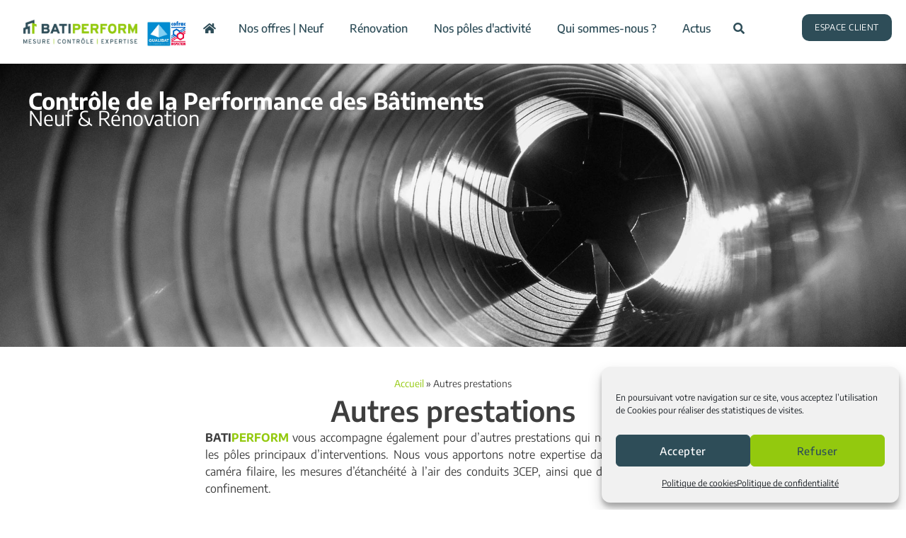

--- FILE ---
content_type: text/html; charset=UTF-8
request_url: https://batiperform.com/autres-mesures/
body_size: 30340
content:
<!doctype html>
<html lang="fr-FR">
<head>
	<meta charset="UTF-8">
	<meta name="viewport" content="width=device-width, initial-scale=1">
	<link rel="profile" href="https://gmpg.org/xfn/11">
	<meta name='robots' content='index, follow, max-image-preview:large, max-snippet:-1, max-video-preview:-1' />

	<!-- This site is optimized with the Yoast SEO plugin v26.7 - https://yoast.com/wordpress/plugins/seo/ -->
	<title>Autres prestations | Batiperform</title>
	<meta name="description" content="Quels sont les autres mesures que réalise Batiperform, leader National du Contrôle de la Performance des Bâtiments." />
	<link rel="canonical" href="https://batiperform.com/autres-mesures/" />
	<meta property="og:locale" content="fr_FR" />
	<meta property="og:type" content="article" />
	<meta property="og:title" content="Batiperform | Thermique : 3 types de mesures" />
	<meta property="og:description" content="Quels sont les 3 types de mesures thermiques que réalise Batiperform, leader National du Contrôle de la Performance des Bâtiments." />
	<meta property="og:url" content="https://batiperform.com/autres-mesures/" />
	<meta property="og:site_name" content="Batiperform" />
	<meta property="article:publisher" content="https://www.facebook.com/BatiperformFrance" />
	<meta property="article:modified_time" content="2025-08-04T09:22:37+00:00" />
	<meta property="og:image" content="https://batiperform.com/wp-content/uploads/2022/10/thermique.jpg" />
	<meta property="og:image:width" content="277" />
	<meta property="og:image:height" content="297" />
	<meta property="og:image:type" content="image/jpeg" />
	<meta name="twitter:card" content="summary_large_image" />
	<meta name="twitter:title" content="Batiperform | Thermique : 3 types de mesures" />
	<meta name="twitter:description" content="Quels sont les 3 types de mesures thermiques que réalise Batiperform, leader National du Contrôle de la Performance des Bâtiments." />
	<meta name="twitter:image" content="https://batiperform.com/wp-content/uploads/2022/10/thermique.jpg" />
	<meta name="twitter:site" content="@batiperform" />
	<meta name="twitter:label1" content="Durée de lecture estimée" />
	<meta name="twitter:data1" content="1 minute" />
	<script type="application/ld+json" class="yoast-schema-graph">{"@context":"https://schema.org","@graph":[{"@type":"WebPage","@id":"https://batiperform.com/autres-mesures/","url":"https://batiperform.com/autres-mesures/","name":"Autres prestations | Batiperform","isPartOf":{"@id":"https://batiperform.com/#website"},"primaryImageOfPage":{"@id":"https://batiperform.com/autres-mesures/#primaryimage"},"image":{"@id":"https://batiperform.com/autres-mesures/#primaryimage"},"thumbnailUrl":"https://batiperform.com/wp-content/uploads/2022/10/thermique.jpg","datePublished":"2022-12-28T22:16:29+00:00","dateModified":"2025-08-04T09:22:37+00:00","description":"Quels sont les autres mesures que réalise Batiperform, leader National du Contrôle de la Performance des Bâtiments.","breadcrumb":{"@id":"https://batiperform.com/autres-mesures/#breadcrumb"},"inLanguage":"fr-FR","potentialAction":[{"@type":"ReadAction","target":["https://batiperform.com/autres-mesures/"]}]},{"@type":"ImageObject","inLanguage":"fr-FR","@id":"https://batiperform.com/autres-mesures/#primaryimage","url":"https://batiperform.com/wp-content/uploads/2022/10/thermique.jpg","contentUrl":"https://batiperform.com/wp-content/uploads/2022/10/thermique.jpg","width":277,"height":297},{"@type":"BreadcrumbList","@id":"https://batiperform.com/autres-mesures/#breadcrumb","itemListElement":[{"@type":"ListItem","position":1,"name":"Accueil","item":"https://batiperform.com/"},{"@type":"ListItem","position":2,"name":"Autres prestations"}]},{"@type":"WebSite","@id":"https://batiperform.com/#website","url":"https://batiperform.com/","name":"Batiperform","description":"Mesure | Contrôle | Expertise","publisher":{"@id":"https://batiperform.com/#organization"},"potentialAction":[{"@type":"SearchAction","target":{"@type":"EntryPoint","urlTemplate":"https://batiperform.com/?s={search_term_string}"},"query-input":{"@type":"PropertyValueSpecification","valueRequired":true,"valueName":"search_term_string"}}],"inLanguage":"fr-FR"},{"@type":"Organization","@id":"https://batiperform.com/#organization","name":"Batiperform","url":"https://batiperform.com/","logo":{"@type":"ImageObject","inLanguage":"fr-FR","@id":"https://batiperform.com/#/schema/logo/image/","url":"https://batiperform.com/wp-content/uploads/2022/01/batiperform-logo.png","contentUrl":"https://batiperform.com/wp-content/uploads/2022/01/batiperform-logo.png","width":801,"height":215,"caption":"Batiperform"},"image":{"@id":"https://batiperform.com/#/schema/logo/image/"},"sameAs":["https://www.facebook.com/BatiperformFrance","https://x.com/batiperform","https://www.instagram.com/batiperform_/?hl=fr","https://www.linkedin.com/company/batiperform/"]}]}</script>
	<!-- / Yoast SEO plugin. -->


<link rel='dns-prefetch' href='//www.googletagmanager.com' />
<link rel="alternate" title="oEmbed (JSON)" type="application/json+oembed" href="https://batiperform.com/wp-json/oembed/1.0/embed?url=https%3A%2F%2Fbatiperform.com%2Fautres-mesures%2F" />
<link rel="alternate" title="oEmbed (XML)" type="text/xml+oembed" href="https://batiperform.com/wp-json/oembed/1.0/embed?url=https%3A%2F%2Fbatiperform.com%2Fautres-mesures%2F&#038;format=xml" />
<style id='wp-img-auto-sizes-contain-inline-css'>
img:is([sizes=auto i],[sizes^="auto," i]){contain-intrinsic-size:3000px 1500px}
/*# sourceURL=wp-img-auto-sizes-contain-inline-css */
</style>
<style id='wp-emoji-styles-inline-css'>

	img.wp-smiley, img.emoji {
		display: inline !important;
		border: none !important;
		box-shadow: none !important;
		height: 1em !important;
		width: 1em !important;
		margin: 0 0.07em !important;
		vertical-align: -0.1em !important;
		background: none !important;
		padding: 0 !important;
	}
/*# sourceURL=wp-emoji-styles-inline-css */
</style>
<link rel='stylesheet' id='jet-engine-frontend-css' href='https://batiperform.com/wp-content/plugins/jet-engine/assets/css/frontend.css?ver=3.8.2.1' media='all' />
<style id='global-styles-inline-css'>
:root{--wp--preset--aspect-ratio--square: 1;--wp--preset--aspect-ratio--4-3: 4/3;--wp--preset--aspect-ratio--3-4: 3/4;--wp--preset--aspect-ratio--3-2: 3/2;--wp--preset--aspect-ratio--2-3: 2/3;--wp--preset--aspect-ratio--16-9: 16/9;--wp--preset--aspect-ratio--9-16: 9/16;--wp--preset--color--black: #000000;--wp--preset--color--cyan-bluish-gray: #abb8c3;--wp--preset--color--white: #ffffff;--wp--preset--color--pale-pink: #f78da7;--wp--preset--color--vivid-red: #cf2e2e;--wp--preset--color--luminous-vivid-orange: #ff6900;--wp--preset--color--luminous-vivid-amber: #fcb900;--wp--preset--color--light-green-cyan: #7bdcb5;--wp--preset--color--vivid-green-cyan: #00d084;--wp--preset--color--pale-cyan-blue: #8ed1fc;--wp--preset--color--vivid-cyan-blue: #0693e3;--wp--preset--color--vivid-purple: #9b51e0;--wp--preset--gradient--vivid-cyan-blue-to-vivid-purple: linear-gradient(135deg,rgb(6,147,227) 0%,rgb(155,81,224) 100%);--wp--preset--gradient--light-green-cyan-to-vivid-green-cyan: linear-gradient(135deg,rgb(122,220,180) 0%,rgb(0,208,130) 100%);--wp--preset--gradient--luminous-vivid-amber-to-luminous-vivid-orange: linear-gradient(135deg,rgb(252,185,0) 0%,rgb(255,105,0) 100%);--wp--preset--gradient--luminous-vivid-orange-to-vivid-red: linear-gradient(135deg,rgb(255,105,0) 0%,rgb(207,46,46) 100%);--wp--preset--gradient--very-light-gray-to-cyan-bluish-gray: linear-gradient(135deg,rgb(238,238,238) 0%,rgb(169,184,195) 100%);--wp--preset--gradient--cool-to-warm-spectrum: linear-gradient(135deg,rgb(74,234,220) 0%,rgb(151,120,209) 20%,rgb(207,42,186) 40%,rgb(238,44,130) 60%,rgb(251,105,98) 80%,rgb(254,248,76) 100%);--wp--preset--gradient--blush-light-purple: linear-gradient(135deg,rgb(255,206,236) 0%,rgb(152,150,240) 100%);--wp--preset--gradient--blush-bordeaux: linear-gradient(135deg,rgb(254,205,165) 0%,rgb(254,45,45) 50%,rgb(107,0,62) 100%);--wp--preset--gradient--luminous-dusk: linear-gradient(135deg,rgb(255,203,112) 0%,rgb(199,81,192) 50%,rgb(65,88,208) 100%);--wp--preset--gradient--pale-ocean: linear-gradient(135deg,rgb(255,245,203) 0%,rgb(182,227,212) 50%,rgb(51,167,181) 100%);--wp--preset--gradient--electric-grass: linear-gradient(135deg,rgb(202,248,128) 0%,rgb(113,206,126) 100%);--wp--preset--gradient--midnight: linear-gradient(135deg,rgb(2,3,129) 0%,rgb(40,116,252) 100%);--wp--preset--font-size--small: 13px;--wp--preset--font-size--medium: 20px;--wp--preset--font-size--large: 36px;--wp--preset--font-size--x-large: 42px;--wp--preset--spacing--20: 0.44rem;--wp--preset--spacing--30: 0.67rem;--wp--preset--spacing--40: 1rem;--wp--preset--spacing--50: 1.5rem;--wp--preset--spacing--60: 2.25rem;--wp--preset--spacing--70: 3.38rem;--wp--preset--spacing--80: 5.06rem;--wp--preset--shadow--natural: 6px 6px 9px rgba(0, 0, 0, 0.2);--wp--preset--shadow--deep: 12px 12px 50px rgba(0, 0, 0, 0.4);--wp--preset--shadow--sharp: 6px 6px 0px rgba(0, 0, 0, 0.2);--wp--preset--shadow--outlined: 6px 6px 0px -3px rgb(255, 255, 255), 6px 6px rgb(0, 0, 0);--wp--preset--shadow--crisp: 6px 6px 0px rgb(0, 0, 0);}:root { --wp--style--global--content-size: 800px;--wp--style--global--wide-size: 1200px; }:where(body) { margin: 0; }.wp-site-blocks > .alignleft { float: left; margin-right: 2em; }.wp-site-blocks > .alignright { float: right; margin-left: 2em; }.wp-site-blocks > .aligncenter { justify-content: center; margin-left: auto; margin-right: auto; }:where(.wp-site-blocks) > * { margin-block-start: 24px; margin-block-end: 0; }:where(.wp-site-blocks) > :first-child { margin-block-start: 0; }:where(.wp-site-blocks) > :last-child { margin-block-end: 0; }:root { --wp--style--block-gap: 24px; }:root :where(.is-layout-flow) > :first-child{margin-block-start: 0;}:root :where(.is-layout-flow) > :last-child{margin-block-end: 0;}:root :where(.is-layout-flow) > *{margin-block-start: 24px;margin-block-end: 0;}:root :where(.is-layout-constrained) > :first-child{margin-block-start: 0;}:root :where(.is-layout-constrained) > :last-child{margin-block-end: 0;}:root :where(.is-layout-constrained) > *{margin-block-start: 24px;margin-block-end: 0;}:root :where(.is-layout-flex){gap: 24px;}:root :where(.is-layout-grid){gap: 24px;}.is-layout-flow > .alignleft{float: left;margin-inline-start: 0;margin-inline-end: 2em;}.is-layout-flow > .alignright{float: right;margin-inline-start: 2em;margin-inline-end: 0;}.is-layout-flow > .aligncenter{margin-left: auto !important;margin-right: auto !important;}.is-layout-constrained > .alignleft{float: left;margin-inline-start: 0;margin-inline-end: 2em;}.is-layout-constrained > .alignright{float: right;margin-inline-start: 2em;margin-inline-end: 0;}.is-layout-constrained > .aligncenter{margin-left: auto !important;margin-right: auto !important;}.is-layout-constrained > :where(:not(.alignleft):not(.alignright):not(.alignfull)){max-width: var(--wp--style--global--content-size);margin-left: auto !important;margin-right: auto !important;}.is-layout-constrained > .alignwide{max-width: var(--wp--style--global--wide-size);}body .is-layout-flex{display: flex;}.is-layout-flex{flex-wrap: wrap;align-items: center;}.is-layout-flex > :is(*, div){margin: 0;}body .is-layout-grid{display: grid;}.is-layout-grid > :is(*, div){margin: 0;}body{padding-top: 0px;padding-right: 0px;padding-bottom: 0px;padding-left: 0px;}a:where(:not(.wp-element-button)){text-decoration: underline;}:root :where(.wp-element-button, .wp-block-button__link){background-color: #32373c;border-width: 0;color: #fff;font-family: inherit;font-size: inherit;font-style: inherit;font-weight: inherit;letter-spacing: inherit;line-height: inherit;padding-top: calc(0.667em + 2px);padding-right: calc(1.333em + 2px);padding-bottom: calc(0.667em + 2px);padding-left: calc(1.333em + 2px);text-decoration: none;text-transform: inherit;}.has-black-color{color: var(--wp--preset--color--black) !important;}.has-cyan-bluish-gray-color{color: var(--wp--preset--color--cyan-bluish-gray) !important;}.has-white-color{color: var(--wp--preset--color--white) !important;}.has-pale-pink-color{color: var(--wp--preset--color--pale-pink) !important;}.has-vivid-red-color{color: var(--wp--preset--color--vivid-red) !important;}.has-luminous-vivid-orange-color{color: var(--wp--preset--color--luminous-vivid-orange) !important;}.has-luminous-vivid-amber-color{color: var(--wp--preset--color--luminous-vivid-amber) !important;}.has-light-green-cyan-color{color: var(--wp--preset--color--light-green-cyan) !important;}.has-vivid-green-cyan-color{color: var(--wp--preset--color--vivid-green-cyan) !important;}.has-pale-cyan-blue-color{color: var(--wp--preset--color--pale-cyan-blue) !important;}.has-vivid-cyan-blue-color{color: var(--wp--preset--color--vivid-cyan-blue) !important;}.has-vivid-purple-color{color: var(--wp--preset--color--vivid-purple) !important;}.has-black-background-color{background-color: var(--wp--preset--color--black) !important;}.has-cyan-bluish-gray-background-color{background-color: var(--wp--preset--color--cyan-bluish-gray) !important;}.has-white-background-color{background-color: var(--wp--preset--color--white) !important;}.has-pale-pink-background-color{background-color: var(--wp--preset--color--pale-pink) !important;}.has-vivid-red-background-color{background-color: var(--wp--preset--color--vivid-red) !important;}.has-luminous-vivid-orange-background-color{background-color: var(--wp--preset--color--luminous-vivid-orange) !important;}.has-luminous-vivid-amber-background-color{background-color: var(--wp--preset--color--luminous-vivid-amber) !important;}.has-light-green-cyan-background-color{background-color: var(--wp--preset--color--light-green-cyan) !important;}.has-vivid-green-cyan-background-color{background-color: var(--wp--preset--color--vivid-green-cyan) !important;}.has-pale-cyan-blue-background-color{background-color: var(--wp--preset--color--pale-cyan-blue) !important;}.has-vivid-cyan-blue-background-color{background-color: var(--wp--preset--color--vivid-cyan-blue) !important;}.has-vivid-purple-background-color{background-color: var(--wp--preset--color--vivid-purple) !important;}.has-black-border-color{border-color: var(--wp--preset--color--black) !important;}.has-cyan-bluish-gray-border-color{border-color: var(--wp--preset--color--cyan-bluish-gray) !important;}.has-white-border-color{border-color: var(--wp--preset--color--white) !important;}.has-pale-pink-border-color{border-color: var(--wp--preset--color--pale-pink) !important;}.has-vivid-red-border-color{border-color: var(--wp--preset--color--vivid-red) !important;}.has-luminous-vivid-orange-border-color{border-color: var(--wp--preset--color--luminous-vivid-orange) !important;}.has-luminous-vivid-amber-border-color{border-color: var(--wp--preset--color--luminous-vivid-amber) !important;}.has-light-green-cyan-border-color{border-color: var(--wp--preset--color--light-green-cyan) !important;}.has-vivid-green-cyan-border-color{border-color: var(--wp--preset--color--vivid-green-cyan) !important;}.has-pale-cyan-blue-border-color{border-color: var(--wp--preset--color--pale-cyan-blue) !important;}.has-vivid-cyan-blue-border-color{border-color: var(--wp--preset--color--vivid-cyan-blue) !important;}.has-vivid-purple-border-color{border-color: var(--wp--preset--color--vivid-purple) !important;}.has-vivid-cyan-blue-to-vivid-purple-gradient-background{background: var(--wp--preset--gradient--vivid-cyan-blue-to-vivid-purple) !important;}.has-light-green-cyan-to-vivid-green-cyan-gradient-background{background: var(--wp--preset--gradient--light-green-cyan-to-vivid-green-cyan) !important;}.has-luminous-vivid-amber-to-luminous-vivid-orange-gradient-background{background: var(--wp--preset--gradient--luminous-vivid-amber-to-luminous-vivid-orange) !important;}.has-luminous-vivid-orange-to-vivid-red-gradient-background{background: var(--wp--preset--gradient--luminous-vivid-orange-to-vivid-red) !important;}.has-very-light-gray-to-cyan-bluish-gray-gradient-background{background: var(--wp--preset--gradient--very-light-gray-to-cyan-bluish-gray) !important;}.has-cool-to-warm-spectrum-gradient-background{background: var(--wp--preset--gradient--cool-to-warm-spectrum) !important;}.has-blush-light-purple-gradient-background{background: var(--wp--preset--gradient--blush-light-purple) !important;}.has-blush-bordeaux-gradient-background{background: var(--wp--preset--gradient--blush-bordeaux) !important;}.has-luminous-dusk-gradient-background{background: var(--wp--preset--gradient--luminous-dusk) !important;}.has-pale-ocean-gradient-background{background: var(--wp--preset--gradient--pale-ocean) !important;}.has-electric-grass-gradient-background{background: var(--wp--preset--gradient--electric-grass) !important;}.has-midnight-gradient-background{background: var(--wp--preset--gradient--midnight) !important;}.has-small-font-size{font-size: var(--wp--preset--font-size--small) !important;}.has-medium-font-size{font-size: var(--wp--preset--font-size--medium) !important;}.has-large-font-size{font-size: var(--wp--preset--font-size--large) !important;}.has-x-large-font-size{font-size: var(--wp--preset--font-size--x-large) !important;}
:root :where(.wp-block-pullquote){font-size: 1.5em;line-height: 1.6;}
/*# sourceURL=global-styles-inline-css */
</style>
<link rel='stylesheet' id='cmplz-general-css' href='https://batiperform.com/wp-content/plugins/complianz-gdpr/assets/css/cookieblocker.min.css?ver=1766064470' media='all' />
<link rel='stylesheet' id='hello-elementor-css' href='https://batiperform.com/wp-content/themes/hello-elementor/assets/css/reset.css?ver=3.4.5' media='all' />
<link rel='stylesheet' id='hello-elementor-theme-style-css' href='https://batiperform.com/wp-content/themes/hello-elementor/assets/css/theme.css?ver=3.4.5' media='all' />
<link rel='stylesheet' id='hello-elementor-header-footer-css' href='https://batiperform.com/wp-content/themes/hello-elementor/assets/css/header-footer.css?ver=3.4.5' media='all' />
<link rel='stylesheet' id='jet-fb-option-field-select-css' href='https://batiperform.com/wp-content/plugins/jetformbuilder/modules/option-field/assets/build/select.css?ver=0edd78a6f12e2b918b82' media='all' />
<link rel='stylesheet' id='jet-fb-option-field-checkbox-css' href='https://batiperform.com/wp-content/plugins/jetformbuilder/modules/option-field/assets/build/checkbox.css?ver=6e25adbbae5a5d1bb65e' media='all' />
<link rel='stylesheet' id='jet-fb-option-field-radio-css' href='https://batiperform.com/wp-content/plugins/jetformbuilder/modules/option-field/assets/build/radio.css?ver=7c6d0d4d7df91e6bd6a4' media='all' />
<link rel='stylesheet' id='jet-fb-advanced-choices-css' href='https://batiperform.com/wp-content/plugins/jetformbuilder/modules/advanced-choices/assets/build/main.css?ver=ca05550a7cac3b9b55a3' media='all' />
<link rel='stylesheet' id='jet-fb-wysiwyg-css' href='https://batiperform.com/wp-content/plugins/jetformbuilder/modules/wysiwyg/assets/build/wysiwyg.css?ver=5a4d16fb6d7a94700261' media='all' />
<link rel='stylesheet' id='jet-fb-switcher-css' href='https://batiperform.com/wp-content/plugins/jetformbuilder/modules/switcher/assets/build/switcher.css?ver=06c887a8b9195e5a119d' media='all' />
<link rel='stylesheet' id='elementor-frontend-css' href='https://batiperform.com/wp-content/plugins/elementor/assets/css/frontend.min.css?ver=3.34.1' media='all' />
<link rel='stylesheet' id='widget-image-css' href='https://batiperform.com/wp-content/plugins/elementor/assets/css/widget-image.min.css?ver=3.34.1' media='all' />
<link rel='stylesheet' id='widget-heading-css' href='https://batiperform.com/wp-content/plugins/elementor/assets/css/widget-heading.min.css?ver=3.34.1' media='all' />
<link rel='stylesheet' id='widget-icon-list-css' href='https://batiperform.com/wp-content/plugins/elementor/assets/css/widget-icon-list.min.css?ver=3.34.1' media='all' />
<link rel='stylesheet' id='widget-search-css' href='https://batiperform.com/wp-content/plugins/elementor-pro/assets/css/widget-search.min.css?ver=3.34.0' media='all' />
<link rel='stylesheet' id='widget-mega-menu-css' href='https://batiperform.com/wp-content/plugins/elementor-pro/assets/css/widget-mega-menu.min.css?ver=3.34.0' media='all' />
<link rel='stylesheet' id='e-sticky-css' href='https://batiperform.com/wp-content/plugins/elementor-pro/assets/css/modules/sticky.min.css?ver=3.34.0' media='all' />
<link rel='stylesheet' id='widget-social-icons-css' href='https://batiperform.com/wp-content/plugins/elementor/assets/css/widget-social-icons.min.css?ver=3.34.1' media='all' />
<link rel='stylesheet' id='e-apple-webkit-css' href='https://batiperform.com/wp-content/plugins/elementor/assets/css/conditionals/apple-webkit.min.css?ver=3.34.1' media='all' />
<link rel='stylesheet' id='widget-nested-accordion-css' href='https://batiperform.com/wp-content/plugins/elementor/assets/css/widget-nested-accordion.min.css?ver=3.34.1' media='all' />
<link rel='stylesheet' id='e-popup-css' href='https://batiperform.com/wp-content/plugins/elementor-pro/assets/css/conditionals/popup.min.css?ver=3.34.0' media='all' />
<link rel='stylesheet' id='widget-form-css' href='https://batiperform.com/wp-content/plugins/elementor-pro/assets/css/widget-form.min.css?ver=3.34.0' media='all' />
<link rel='stylesheet' id='widget-nav-menu-css' href='https://batiperform.com/wp-content/plugins/elementor-pro/assets/css/widget-nav-menu.min.css?ver=3.34.0' media='all' />
<link rel='stylesheet' id='e-animation-slideInLeft-css' href='https://batiperform.com/wp-content/plugins/elementor/assets/lib/animations/styles/slideInLeft.min.css?ver=3.34.1' media='all' />
<link rel='stylesheet' id='e-animation-grow-css' href='https://batiperform.com/wp-content/plugins/elementor/assets/lib/animations/styles/e-animation-grow.min.css?ver=3.34.1' media='all' />
<link rel='stylesheet' id='elementor-icons-shared-0-css' href='https://batiperform.com/wp-content/plugins/elementor/assets/lib/font-awesome/css/fontawesome.min.css?ver=5.15.3' media='all' />
<link rel='stylesheet' id='elementor-icons-fa-solid-css' href='https://batiperform.com/wp-content/plugins/elementor/assets/lib/font-awesome/css/solid.min.css?ver=5.15.3' media='all' />
<link rel='stylesheet' id='elementor-icons-fa-brands-css' href='https://batiperform.com/wp-content/plugins/elementor/assets/lib/font-awesome/css/brands.min.css?ver=5.15.3' media='all' />
<link rel='stylesheet' id='elementor-icons-fa-regular-css' href='https://batiperform.com/wp-content/plugins/elementor/assets/lib/font-awesome/css/regular.min.css?ver=5.15.3' media='all' />
<link rel='stylesheet' id='elementor-icons-css' href='https://batiperform.com/wp-content/plugins/elementor/assets/lib/eicons/css/elementor-icons.min.css?ver=5.45.0' media='all' />
<link rel='stylesheet' id='widget-contact-buttons-base-css' href='https://batiperform.com/wp-content/plugins/elementor/assets/css/widget-contact-buttons-base.min.css?ver=3.34.1' media='all' />
<link rel='stylesheet' id='elementor-post-6-css' href='https://batiperform.com/wp-content/uploads/elementor/css/post-6.css?ver=1768814163' media='all' />
<link rel='stylesheet' id='widget-breadcrumbs-css' href='https://batiperform.com/wp-content/plugins/elementor-pro/assets/css/widget-breadcrumbs.min.css?ver=3.34.0' media='all' />
<link rel='stylesheet' id='swiper-css' href='https://batiperform.com/wp-content/plugins/elementor/assets/lib/swiper/v8/css/swiper.min.css?ver=8.4.5' media='all' />
<link rel='stylesheet' id='e-swiper-css' href='https://batiperform.com/wp-content/plugins/elementor/assets/css/conditionals/e-swiper.min.css?ver=3.34.1' media='all' />
<link rel='stylesheet' id='widget-testimonial-carousel-css' href='https://batiperform.com/wp-content/plugins/elementor-pro/assets/css/widget-testimonial-carousel.min.css?ver=3.34.0' media='all' />
<link rel='stylesheet' id='widget-carousel-module-base-css' href='https://batiperform.com/wp-content/plugins/elementor-pro/assets/css/widget-carousel-module-base.min.css?ver=3.34.0' media='all' />
<link rel='stylesheet' id='elementor-post-4379-css' href='https://batiperform.com/wp-content/uploads/elementor/css/post-4379.css?ver=1768815315' media='all' />
<link rel='stylesheet' id='elementor-post-14634-css' href='https://batiperform.com/wp-content/uploads/elementor/css/post-14634.css?ver=1768814164' media='all' />
<link rel='stylesheet' id='elementor-post-63-css' href='https://batiperform.com/wp-content/uploads/elementor/css/post-63.css?ver=1768814164' media='all' />
<link rel='stylesheet' id='elementor-post-16279-css' href='https://batiperform.com/wp-content/uploads/elementor/css/post-16279.css?ver=1768814164' media='all' />
<link rel='stylesheet' id='elementor-post-11004-css' href='https://batiperform.com/wp-content/uploads/elementor/css/post-11004.css?ver=1768814164' media='all' />
<link rel='stylesheet' id='elementor-post-6521-css' href='https://batiperform.com/wp-content/uploads/elementor/css/post-6521.css?ver=1768814164' media='all' />
<link rel='stylesheet' id='elementor-post-18322-css' href='https://batiperform.com/wp-content/uploads/elementor/css/post-18322.css?ver=1768814164' media='all' />
<link rel='stylesheet' id='jquery-chosen-css' href='https://batiperform.com/wp-content/plugins/jet-search/assets/lib/chosen/chosen.min.css?ver=1.8.7' media='all' />
<link rel='stylesheet' id='jet-search-css' href='https://batiperform.com/wp-content/plugins/jet-search/assets/css/jet-search.css?ver=3.5.16.1' media='all' />
<link rel='stylesheet' id='elementor-gf-local-roboto-css' href='https://batiperform.com/wp-content/uploads/elementor/google-fonts/css/roboto.css?ver=1742373031' media='all' />
<link rel='stylesheet' id='elementor-gf-local-encodesans-css' href='https://batiperform.com/wp-content/uploads/elementor/google-fonts/css/encodesans.css?ver=1742373034' media='all' />
<script src="https://batiperform.com/wp-includes/js/jquery/jquery.min.js?ver=3.7.1" id="jquery-core-js"></script>
<script src="https://batiperform.com/wp-includes/js/jquery/jquery-migrate.min.js?ver=3.4.1" id="jquery-migrate-js"></script>
<script src="https://batiperform.com/wp-includes/js/imagesloaded.min.js?ver=66219748317ab85215f3825718ff9fe0" id="imagesLoaded-js"></script>
<link rel="https://api.w.org/" href="https://batiperform.com/wp-json/" /><link rel="alternate" title="JSON" type="application/json" href="https://batiperform.com/wp-json/wp/v2/pages/4379" />
		<!-- GA Google Analytics @ https://m0n.co/ga -->
		<script type="text/plain" data-service="google-analytics" data-category="statistics" async data-cmplz-src="https://www.googletagmanager.com/gtag/js?id=G-F559NJ6RYX"></script>
		<script>
			window.dataLayer = window.dataLayer || [];
			function gtag(){dataLayer.push(arguments);}
			gtag('js', new Date());
			gtag('config', 'G-F559NJ6RYX');
		</script>

	<meta name="generator" content="Site Kit by Google 1.170.0" />			<style>.cmplz-hidden {
					display: none !important;
				}</style><meta name="generator" content="Elementor 3.34.1; features: additional_custom_breakpoints; settings: css_print_method-external, google_font-enabled, font_display-auto">
			<style>
				.e-con.e-parent:nth-of-type(n+4):not(.e-lazyloaded):not(.e-no-lazyload),
				.e-con.e-parent:nth-of-type(n+4):not(.e-lazyloaded):not(.e-no-lazyload) * {
					background-image: none !important;
				}
				@media screen and (max-height: 1024px) {
					.e-con.e-parent:nth-of-type(n+3):not(.e-lazyloaded):not(.e-no-lazyload),
					.e-con.e-parent:nth-of-type(n+3):not(.e-lazyloaded):not(.e-no-lazyload) * {
						background-image: none !important;
					}
				}
				@media screen and (max-height: 640px) {
					.e-con.e-parent:nth-of-type(n+2):not(.e-lazyloaded):not(.e-no-lazyload),
					.e-con.e-parent:nth-of-type(n+2):not(.e-lazyloaded):not(.e-no-lazyload) * {
						background-image: none !important;
					}
				}
			</style>
			<link rel="icon" href="https://batiperform.com/wp-content/uploads/2022/01/favicon-150x150.png" sizes="32x32" />
<link rel="icon" href="https://batiperform.com/wp-content/uploads/2022/01/favicon.png" sizes="192x192" />
<link rel="apple-touch-icon" href="https://batiperform.com/wp-content/uploads/2022/01/favicon.png" />
<meta name="msapplication-TileImage" content="https://batiperform.com/wp-content/uploads/2022/01/favicon.png" />
</head>
<body data-rsssl=1 data-cmplz=1 class="wp-singular page-template-default page page-id-4379 page-parent wp-embed-responsive wp-theme-hello-elementor hello-elementor-default elementor-default elementor-kit-6 elementor-page elementor-page-4379">



		<header data-elementor-type="header" data-elementor-id="14634" class="elementor elementor-14634 elementor-location-header" data-elementor-post-type="elementor_library">
			<nav class="elementor-element elementor-element-7876793 e-con-full e-flex e-con e-child" data-id="7876793" data-element_type="container" data-settings="{&quot;background_background&quot;:&quot;classic&quot;,&quot;sticky&quot;:&quot;top&quot;,&quot;sticky_effects_offset&quot;:50,&quot;animation&quot;:&quot;none&quot;,&quot;sticky_anchor_link_offset&quot;:80,&quot;sticky_on&quot;:[&quot;desktop&quot;,&quot;tablet&quot;,&quot;mobile&quot;],&quot;sticky_offset&quot;:0}">
				<div class="elementor-element elementor-element-c2a0683 elementor-widget__width-initial elementor-widget elementor-widget-text-editor" data-id="c2a0683" data-element_type="widget" data-widget_type="text-editor.default">
				<div class="elementor-widget-container">
									<div class="logo-sticky"><a href="https://batiperform.com/"><img class="alignleft" src="https://batiperform.com/wp-content/uploads/2022/01/batiperform-logo.png" alt="accueil" /></a></div>								</div>
				</div>
				<div class="elementor-element elementor-element-6e222ac elementor-widget__width-initial elementor-widget-tablet__width-initial elementor-hidden-mobile elementor-widget elementor-widget-text-editor" data-id="6e222ac" data-element_type="widget" data-widget_type="text-editor.default">
				<div class="elementor-widget-container">
									<div class="logo-sticky1"><a href="https://batiperform.com/qui-sommes-nous/#certifications"><img class="alignleft" src="https://batiperform.com/wp-content/uploads/2025/07/qualibat-logo-e1751956526920.webp" alt="accueil" /></a></div>								</div>
				</div>
				<div class="elementor-element elementor-element-606b2b4 elementor-widget__width-initial elementor-widget-tablet__width-initial elementor-widget-mobile__width-initial elementor-hidden-mobile elementor-widget elementor-widget-text-editor" data-id="606b2b4" data-element_type="widget" data-widget_type="text-editor.default">
				<div class="elementor-widget-container">
									<div class="logo-sticky2"><a href="https://batiperform.com/projets-de-renovation-controles-mesures-inspections-et-certification-cee/#cee"><img class="alignleft" src="https://batiperform.com/wp-content/uploads/2025/07/logo-Inspection-cofrac.webp" alt="accueil" /></a></div>								</div>
				</div>
				<div class="elementor-element elementor-element-fe33619 elementor-widget-tablet__width-initial elementor-widget-mobile__width-initial elementor-hidden-tablet elementor-hidden-mobile e-full_width e-n-menu-layout-horizontal e-n-menu-tablet elementor-widget elementor-widget-n-menu" data-id="fe33619" data-element_type="widget" data-settings="{&quot;menu_items&quot;:[{&quot;item_title&quot;:&quot;&quot;,&quot;_id&quot;:&quot;e59a6b4&quot;,&quot;item_dropdown_content&quot;:&quot;&quot;,&quot;item_link&quot;:{&quot;url&quot;:&quot;https:\/\/batiperform.com\/controle-de-la-performance-energetique-et-acoustique-des-batiments&quot;,&quot;is_external&quot;:&quot;&quot;,&quot;nofollow&quot;:&quot;&quot;,&quot;custom_attributes&quot;:&quot;&quot;},&quot;item_icon&quot;:{&quot;value&quot;:&quot;fas fa-home&quot;,&quot;library&quot;:&quot;fa-solid&quot;},&quot;item_icon_active&quot;:{&quot;value&quot;:&quot;&quot;,&quot;library&quot;:&quot;&quot;},&quot;element_id&quot;:&quot;&quot;},{&quot;item_title&quot;:&quot;Nos offres | Neuf&quot;,&quot;_id&quot;:&quot;fd2266c&quot;,&quot;item_dropdown_content&quot;:&quot;yes&quot;,&quot;item_icon_active&quot;:null,&quot;item_link&quot;:{&quot;url&quot;:&quot;&quot;,&quot;is_external&quot;:&quot;&quot;,&quot;nofollow&quot;:&quot;&quot;,&quot;custom_attributes&quot;:&quot;&quot;},&quot;item_icon&quot;:{&quot;value&quot;:&quot;&quot;,&quot;library&quot;:&quot;&quot;},&quot;element_id&quot;:&quot;&quot;},{&quot;item_title&quot;:&quot;R\u00e9novation&quot;,&quot;_id&quot;:&quot;3fa3d64&quot;,&quot;item_dropdown_content&quot;:&quot;yes&quot;,&quot;item_link&quot;:{&quot;url&quot;:&quot;&quot;,&quot;is_external&quot;:&quot;&quot;,&quot;nofollow&quot;:&quot;&quot;,&quot;custom_attributes&quot;:&quot;&quot;},&quot;item_icon&quot;:{&quot;value&quot;:&quot;&quot;,&quot;library&quot;:&quot;&quot;},&quot;item_icon_active&quot;:null,&quot;element_id&quot;:&quot;&quot;},{&quot;item_title&quot;:&quot;Nos p\u00f4les d&#039;activit\u00e9&quot;,&quot;item_dropdown_content&quot;:&quot;yes&quot;,&quot;_id&quot;:&quot;cf6782e&quot;,&quot;item_link&quot;:{&quot;url&quot;:&quot;&quot;,&quot;is_external&quot;:&quot;&quot;,&quot;nofollow&quot;:&quot;&quot;,&quot;custom_attributes&quot;:&quot;&quot;},&quot;item_icon&quot;:{&quot;value&quot;:&quot;&quot;,&quot;library&quot;:&quot;&quot;},&quot;item_icon_active&quot;:null,&quot;element_id&quot;:&quot;&quot;},{&quot;item_title&quot;:&quot;Qui sommes-nous ?&quot;,&quot;_id&quot;:&quot;ed4c098&quot;,&quot;item_dropdown_content&quot;:&quot;yes&quot;,&quot;item_link&quot;:{&quot;url&quot;:&quot;&quot;,&quot;is_external&quot;:&quot;&quot;,&quot;nofollow&quot;:&quot;&quot;,&quot;custom_attributes&quot;:&quot;&quot;},&quot;item_icon&quot;:{&quot;value&quot;:&quot;&quot;,&quot;library&quot;:&quot;&quot;},&quot;item_icon_active&quot;:null,&quot;element_id&quot;:&quot;&quot;},{&quot;item_title&quot;:&quot;Actus&quot;,&quot;item_dropdown_content&quot;:&quot;&quot;,&quot;_id&quot;:&quot;9b6df6e&quot;,&quot;item_link&quot;:{&quot;url&quot;:&quot;https:\/\/batiperform.com\/actualites\/&quot;,&quot;is_external&quot;:&quot;&quot;,&quot;nofollow&quot;:&quot;&quot;,&quot;custom_attributes&quot;:&quot;&quot;},&quot;item_icon&quot;:{&quot;value&quot;:&quot;&quot;,&quot;library&quot;:&quot;&quot;},&quot;item_icon_active&quot;:null,&quot;element_id&quot;:&quot;&quot;},{&quot;item_title&quot;:&quot;&quot;,&quot;item_dropdown_content&quot;:&quot;yes&quot;,&quot;item_icon&quot;:{&quot;value&quot;:&quot;fas fa-search&quot;,&quot;library&quot;:&quot;fa-solid&quot;},&quot;_id&quot;:&quot;763e9ec&quot;,&quot;item_link&quot;:{&quot;url&quot;:&quot;&quot;,&quot;is_external&quot;:&quot;&quot;,&quot;nofollow&quot;:&quot;&quot;,&quot;custom_attributes&quot;:&quot;&quot;},&quot;item_icon_active&quot;:{&quot;value&quot;:&quot;&quot;,&quot;library&quot;:&quot;&quot;},&quot;element_id&quot;:&quot;&quot;}],&quot;item_position_horizontal&quot;:&quot;center&quot;,&quot;menu_item_title_distance_from_content&quot;:{&quot;unit&quot;:&quot;px&quot;,&quot;size&quot;:40,&quot;sizes&quot;:[]},&quot;menu_item_title_distance_from_content_tablet&quot;:{&quot;unit&quot;:&quot;%&quot;,&quot;size&quot;:&quot;&quot;,&quot;sizes&quot;:[]},&quot;menu_item_title_distance_from_content_mobile&quot;:{&quot;unit&quot;:&quot;%&quot;,&quot;size&quot;:&quot;&quot;,&quot;sizes&quot;:[]},&quot;horizontal_scroll_tablet&quot;:&quot;disable&quot;,&quot;content_width&quot;:&quot;full_width&quot;,&quot;item_layout&quot;:&quot;horizontal&quot;,&quot;open_on&quot;:&quot;hover&quot;,&quot;horizontal_scroll&quot;:&quot;disable&quot;,&quot;breakpoint_selector&quot;:&quot;tablet&quot;}" data-widget_type="mega-menu.default">
				<div class="elementor-widget-container">
							<nav class="e-n-menu" data-widget-number="266" aria-label="Menu">
					<button class="e-n-menu-toggle" id="menu-toggle-266" aria-haspopup="true" aria-expanded="false" aria-controls="menubar-266" aria-label="Permuter le menu">
			<span class="e-n-menu-toggle-icon e-open">
				<i class="eicon-menu-bar"></i>			</span>
			<span class="e-n-menu-toggle-icon e-close">
				<i class="eicon-close"></i>			</span>
		</button>
					<div class="e-n-menu-wrapper" id="menubar-266" aria-labelledby="menu-toggle-266">
				<ul class="e-n-menu-heading">
								<li class="e-n-menu-item">
				<div id="e-n-menu-title-2661" class="e-n-menu-title">
					<a class="e-n-menu-title-container e-focus e-link" href="https://batiperform.com/controle-de-la-performance-energetique-et-acoustique-des-batiments">													<span class="e-n-menu-icon">
								<span class="icon-active"><i aria-hidden="true" class="fas fa-home"></i></span>
								<span class="icon-inactive"><i aria-hidden="true" class="fas fa-home"></i></span>
							</span>
												<span class="e-n-menu-title-text">
													</span>
					</a>									</div>
							</li>
					<li class="e-n-menu-item">
				<div id="e-n-menu-title-2662" class="e-n-menu-title">
					<div class="e-n-menu-title-container">												<span class="e-n-menu-title-text">
							Nos offres | Neuf						</span>
					</div>											<button id="e-n-menu-dropdown-icon-2662" class="e-n-menu-dropdown-icon e-focus" data-tab-index="2" aria-haspopup="true" aria-expanded="false" aria-controls="e-n-menu-content-2662" >
							<span class="e-n-menu-dropdown-icon-opened">
																<span class="elementor-screen-only">Fermer Nos offres | Neuf</span>
							</span>
							<span class="e-n-menu-dropdown-icon-closed">
																<span class="elementor-screen-only">Ouvrir Nos offres | Neuf</span>
							</span>
						</button>
									</div>
									<div class="e-n-menu-content">
						<div id="e-n-menu-content-2662" data-tab-index="2" aria-labelledby="e-n-menu-dropdown-icon-2662" class="elementor-element elementor-element-3a98691 e-flex e-con-boxed e-con e-child" data-id="3a98691" data-element_type="container" data-settings="{&quot;background_background&quot;:&quot;classic&quot;}">
					<div class="e-con-inner">
		<div class="elementor-element elementor-element-d07afba e-con-full e-flex e-con e-child" data-id="d07afba" data-element_type="container" data-settings="{&quot;background_background&quot;:&quot;classic&quot;}">
		<div class="elementor-element elementor-element-cfb79da e-con-full e-flex e-con e-child" data-id="cfb79da" data-element_type="container" data-settings="{&quot;background_background&quot;:&quot;classic&quot;}">
				<div class="elementor-element elementor-element-c49f00f elementor-widget__width-inherit elementor-widget elementor-widget-text-editor" data-id="c49f00f" data-element_type="widget" data-widget_type="text-editor.default">
				<div class="elementor-widget-container">
									<p>En 2022, la France est passée d’une réglementation thermique à une réglementation environnementale, <strong><a href="https://batiperform.com/re2020/">la RE2020</a></strong>, plus ambitieuse et exigeante pour la filière construction. Elle s’inscrit dans une action continue et progressive en faveur de bâtiments moins énergivores, en cohérence également avec les objectifs de rénovation énergétique du parc immobilier existant.</p>								</div>
				</div>
		<div class="elementor-element elementor-element-509ccba e-con-full e-flex e-con e-child" data-id="509ccba" data-element_type="container">
				<div class="elementor-element elementor-element-90e4b30 elementor-widget elementor-widget-image" data-id="90e4b30" data-element_type="widget" data-widget_type="image.default">
				<div class="elementor-widget-container">
															<img fetchpriority="high" width="393" height="260" src="https://batiperform.com/wp-content/uploads/2022/12/maisons-individuelles-client-batiperform2.jpg" class="attachment-medium_large size-medium_large wp-image-4156" alt="" srcset="https://batiperform.com/wp-content/uploads/2022/12/maisons-individuelles-client-batiperform2.jpg 393w, https://batiperform.com/wp-content/uploads/2022/12/maisons-individuelles-client-batiperform2-300x198.jpg 300w" sizes="(max-width: 393px) 100vw, 393px" />															</div>
				</div>
		<div class="elementor-element elementor-element-4bfe9b1 e-con-full e-flex e-con e-child" data-id="4bfe9b1" data-element_type="container" data-settings="{&quot;background_background&quot;:&quot;classic&quot;}">
				<div class="elementor-element elementor-element-264de73 elementor-widget__width-inherit elementor-widget elementor-widget-heading" data-id="264de73" data-element_type="widget" data-widget_type="heading.default">
				<div class="elementor-widget-container">
					<h2 class="elementor-heading-title elementor-size-default"><a href="https://batiperform.com/re2020/re2020-offre-maisons-individuelles/">Offre <br>Maisons Individuelles</a></h2>				</div>
				</div>
				<div class="elementor-element elementor-element-2290460 elementor-align-justify elementor-widget elementor-widget-button" data-id="2290460" data-element_type="widget" data-widget_type="button.default">
				<div class="elementor-widget-container">
									<div class="elementor-button-wrapper">
					<a class="elementor-button elementor-button-link elementor-size-sm" href="https://batiperform.com/re2020/re2020-offre-maisons-individuelles/">
						<span class="elementor-button-content-wrapper">
									<span class="elementor-button-text">Découvrir</span>
					</span>
					</a>
				</div>
								</div>
				</div>
				</div>
				</div>
		<div class="elementor-element elementor-element-1cd745c e-con-full e-flex e-con e-child" data-id="1cd745c" data-element_type="container">
				<div class="elementor-element elementor-element-a0ae74c elementor-widget elementor-widget-image" data-id="a0ae74c" data-element_type="widget" data-widget_type="image.default">
				<div class="elementor-widget-container">
															<img width="500" height="333" src="https://batiperform.com/wp-content/uploads/2022/11/entreprise-generale-batiment-client-batiperform.jpg" class="attachment-medium_large size-medium_large wp-image-3811" alt="" srcset="https://batiperform.com/wp-content/uploads/2022/11/entreprise-generale-batiment-client-batiperform.jpg 500w, https://batiperform.com/wp-content/uploads/2022/11/entreprise-generale-batiment-client-batiperform-300x200.jpg 300w" sizes="(max-width: 500px) 100vw, 500px" />															</div>
				</div>
		<div class="elementor-element elementor-element-8fa1c86 e-con-full e-flex e-con e-child" data-id="8fa1c86" data-element_type="container" data-settings="{&quot;background_background&quot;:&quot;classic&quot;}">
				<div class="elementor-element elementor-element-de1075e elementor-widget__width-inherit elementor-widget elementor-widget-heading" data-id="de1075e" data-element_type="widget" data-widget_type="heading.default">
				<div class="elementor-widget-container">
					<h2 class="elementor-heading-title elementor-size-default"><a href="https://batiperform.com/re2020/re2020-offre-batiments-collectifs/">Offre <br>Bâtiments Collectifs </a></h2>				</div>
				</div>
				<div class="elementor-element elementor-element-2ad878f elementor-align-justify elementor-widget elementor-widget-button" data-id="2ad878f" data-element_type="widget" data-widget_type="button.default">
				<div class="elementor-widget-container">
									<div class="elementor-button-wrapper">
					<a class="elementor-button elementor-button-link elementor-size-sm" href="https://batiperform.com/re2020/re2020-offre-batiments-collectifs/">
						<span class="elementor-button-content-wrapper">
									<span class="elementor-button-text">Découvrir</span>
					</span>
					</a>
				</div>
								</div>
				</div>
				</div>
				</div>
		<div class="elementor-element elementor-element-5d6d8b2 e-con-full e-flex e-con e-child" data-id="5d6d8b2" data-element_type="container">
				<div class="elementor-element elementor-element-1bb8bf2 elementor-widget elementor-widget-image" data-id="1bb8bf2" data-element_type="widget" data-widget_type="image.default">
				<div class="elementor-widget-container">
															<img width="400" height="300" src="https://batiperform.com/wp-content/uploads/2022/12/collectivites-publiques-administration-client-batiperform1.jpg" class="attachment-medium_large size-medium_large wp-image-4556" alt="" srcset="https://batiperform.com/wp-content/uploads/2022/12/collectivites-publiques-administration-client-batiperform1.jpg 400w, https://batiperform.com/wp-content/uploads/2022/12/collectivites-publiques-administration-client-batiperform1-300x225.jpg 300w" sizes="(max-width: 400px) 100vw, 400px" />															</div>
				</div>
		<div class="elementor-element elementor-element-5a72a03 e-con-full e-flex e-con e-child" data-id="5a72a03" data-element_type="container" data-settings="{&quot;background_background&quot;:&quot;classic&quot;}">
				<div class="elementor-element elementor-element-16fef0a elementor-widget__width-inherit elementor-widget elementor-widget-heading" data-id="16fef0a" data-element_type="widget" data-widget_type="heading.default">
				<div class="elementor-widget-container">
					<h2 class="elementor-heading-title elementor-size-default"><a href="https://batiperform.com/re2020/re2020-offre-batiments-tertiaires/">Offre <br>Bâtiments Tertiaires </a></h2>				</div>
				</div>
				<div class="elementor-element elementor-element-b06fe5f elementor-align-justify elementor-widget elementor-widget-button" data-id="b06fe5f" data-element_type="widget" data-widget_type="button.default">
				<div class="elementor-widget-container">
									<div class="elementor-button-wrapper">
					<a class="elementor-button elementor-button-link elementor-size-sm" href="https://batiperform.com/re2020/re2020-offre-batiments-tertiaires/">
						<span class="elementor-button-content-wrapper">
									<span class="elementor-button-text">Découvrir</span>
					</span>
					</a>
				</div>
								</div>
				</div>
				</div>
				</div>
				</div>
				</div>
					</div>
				</div>
							</div>
							</li>
					<li class="e-n-menu-item">
				<div id="e-n-menu-title-2663" class="e-n-menu-title">
					<div class="e-n-menu-title-container">												<span class="e-n-menu-title-text">
							Rénovation						</span>
					</div>											<button id="e-n-menu-dropdown-icon-2663" class="e-n-menu-dropdown-icon e-focus" data-tab-index="3" aria-haspopup="true" aria-expanded="false" aria-controls="e-n-menu-content-2663" >
							<span class="e-n-menu-dropdown-icon-opened">
																<span class="elementor-screen-only">Fermer Rénovation</span>
							</span>
							<span class="e-n-menu-dropdown-icon-closed">
																<span class="elementor-screen-only">Ouvrir Rénovation</span>
							</span>
						</button>
									</div>
									<div class="e-n-menu-content">
						<div id="e-n-menu-content-2663" data-tab-index="3" aria-labelledby="e-n-menu-dropdown-icon-2663" class="elementor-element elementor-element-7ae3581 e-flex e-con-boxed e-con e-child" data-id="7ae3581" data-element_type="container" data-settings="{&quot;background_background&quot;:&quot;classic&quot;}">
					<div class="e-con-inner">
		<div class="elementor-element elementor-element-9aa183d e-con-full e-flex e-con e-child" data-id="9aa183d" data-element_type="container" data-settings="{&quot;background_background&quot;:&quot;classic&quot;}">
				<div class="elementor-element elementor-element-4066c07 elementor-widget-mobile__width-inherit elementor-widget__width-initial elementor-widget elementor-widget-image" data-id="4066c07" data-element_type="widget" data-widget_type="image.default">
				<div class="elementor-widget-container">
																<a href="https://batiperform.com/renovation-energetique/" target="_blank">
							<img loading="lazy" width="768" height="768" src="https://batiperform.com/wp-content/uploads/2025/04/controles-batiperform-projets-de-renovation-768x768.webp" class="attachment-medium_large size-medium_large wp-image-17514" alt="" srcset="https://batiperform.com/wp-content/uploads/2025/04/controles-batiperform-projets-de-renovation-768x768.webp 768w, https://batiperform.com/wp-content/uploads/2025/04/controles-batiperform-projets-de-renovation-300x300.webp 300w, https://batiperform.com/wp-content/uploads/2025/04/controles-batiperform-projets-de-renovation-150x150.webp 150w, https://batiperform.com/wp-content/uploads/2025/04/controles-batiperform-projets-de-renovation.webp 1004w" sizes="(max-width: 768px) 100vw, 768px" />								</a>
															</div>
				</div>
		<div class="elementor-element elementor-element-4fae611 e-con-full e-flex e-con e-child" data-id="4fae611" data-element_type="container" data-settings="{&quot;background_background&quot;:&quot;classic&quot;}">
				<div class="elementor-element elementor-element-8024154 elementor-widget__width-inherit elementor-widget elementor-widget-heading" data-id="8024154" data-element_type="widget" data-widget_type="heading.default">
				<div class="elementor-widget-container">
					<h2 class="elementor-heading-title elementor-size-default"><a href="https://batiperform.com/projets-de-renovation-controles-mesures-inspections-et-certification-cee/">Rénovation</a></h2>				</div>
				</div>
				<div class="elementor-element elementor-element-d4b5643 elementor-icon-list--layout-traditional elementor-list-item-link-full_width elementor-widget elementor-widget-icon-list" data-id="d4b5643" data-element_type="widget" data-widget_type="icon-list.default">
				<div class="elementor-widget-container">
							<ul class="elementor-icon-list-items">
							<li class="elementor-icon-list-item">
											<a href="https://batiperform.com/projets-de-renovation-controles-mesures-inspections-et-certification-cee//#cee">

											<span class="elementor-icon-list-text">Certificat d'Economie d'Energie (CEE)</span>
											</a>
									</li>
								<li class="elementor-icon-list-item">
											<a href="https://batiperform.com/projets-de-renovation-controles-mesures-inspections-et-certification-cee//#cheque">

											<span class="elementor-icon-list-text">Chèque Eco-Energie</span>
											</a>
									</li>
						</ul>
						</div>
				</div>
				</div>
				</div>
					</div>
				</div>
							</div>
							</li>
					<li class="e-n-menu-item">
				<div id="e-n-menu-title-2664" class="e-n-menu-title">
					<div class="e-n-menu-title-container">												<span class="e-n-menu-title-text">
							Nos pôles d'activité						</span>
					</div>											<button id="e-n-menu-dropdown-icon-2664" class="e-n-menu-dropdown-icon e-focus" data-tab-index="4" aria-haspopup="true" aria-expanded="false" aria-controls="e-n-menu-content-2664" >
							<span class="e-n-menu-dropdown-icon-opened">
																<span class="elementor-screen-only">Fermer Nos pôles d'activité</span>
							</span>
							<span class="e-n-menu-dropdown-icon-closed">
																<span class="elementor-screen-only">Ouvrir Nos pôles d'activité</span>
							</span>
						</button>
									</div>
									<div class="e-n-menu-content">
						<div id="e-n-menu-content-2664" data-tab-index="4" aria-labelledby="e-n-menu-dropdown-icon-2664" class="elementor-element elementor-element-40a0695 e-flex e-con-boxed e-con e-child" data-id="40a0695" data-element_type="container" data-settings="{&quot;background_background&quot;:&quot;classic&quot;}">
					<div class="e-con-inner">
		<div class="elementor-element elementor-element-428d864 e-con-full e-flex e-con e-child" data-id="428d864" data-element_type="container" data-settings="{&quot;background_background&quot;:&quot;classic&quot;}">
		<div class="elementor-element elementor-element-71ea9ae e-con-full e-flex e-con e-child" data-id="71ea9ae" data-element_type="container">
		<div class="elementor-element elementor-element-1c2b285 e-con-full e-flex e-con e-child" data-id="1c2b285" data-element_type="container" data-settings="{&quot;background_background&quot;:&quot;classic&quot;}">
		<div class="elementor-element elementor-element-cdddef4 e-con-full e-flex e-con e-child" data-id="cdddef4" data-element_type="container">
				<div class="elementor-element elementor-element-3d92e1d elementor-widget__width-inherit elementor-widget elementor-widget-heading" data-id="3d92e1d" data-element_type="widget" data-widget_type="heading.default">
				<div class="elementor-widget-container">
					<h2 class="elementor-heading-title elementor-size-default"><a href="https://batiperform.com/controles-thermiques/">Thermique</a></h2>				</div>
				</div>
				<div class="elementor-element elementor-element-3876639 elementor-icon-list--layout-traditional elementor-list-item-link-full_width elementor-widget elementor-widget-icon-list" data-id="3876639" data-element_type="widget" data-widget_type="icon-list.default">
				<div class="elementor-widget-container">
							<ul class="elementor-icon-list-items">
							<li class="elementor-icon-list-item">
											<a href="https://batiperform.com/controles-thermiques/mesures-de-permeabilite-a-lair-de-lenveloppe/">

											<span class="elementor-icon-list-text">Mesure de perméabilité à l’air de l’enveloppe</span>
											</a>
									</li>
								<li class="elementor-icon-list-item">
											<a href="https://batiperform.com/controles-thermiques/attestations-de-fin-de-chantier-re2020-rt2012/">

											<span class="elementor-icon-list-text">Attestation de prise en compte de la réglementation RE2020 ou RT2012</span>
											</a>
									</li>
								<li class="elementor-icon-list-item">
											<a href="https://batiperform.com/controles-thermiques/diagnostic-de-performance-energetique-dpe/">

											<span class="elementor-icon-list-text">Diagnostic de Performance Énergétique (DPE)</span>
											</a>
									</li>
								<li class="elementor-icon-list-item">
											<a href="https://batiperform.com/controles-thermiques/dpqa-demarche-qualite-permeabilite-a-lair/">

											<span class="elementor-icon-list-text">Démarche Qualité Perméabilité à l'Air (DQPA)</span>
											</a>
									</li>
								<li class="elementor-icon-list-item">
											<a href="https://batiperform.com/controles-thermiques/thermographie-infrarouge/">

											<span class="elementor-icon-list-text">Thermographie infrarouge</span>
											</a>
									</li>
						</ul>
						</div>
				</div>
				</div>
				</div>
		<div class="elementor-element elementor-element-6d743ad e-con-full e-flex e-con e-child" data-id="6d743ad" data-element_type="container" data-settings="{&quot;background_background&quot;:&quot;classic&quot;}">
		<div class="elementor-element elementor-element-d1b1ed0 e-con-full e-flex e-con e-child" data-id="d1b1ed0" data-element_type="container" data-settings="{&quot;background_background&quot;:&quot;classic&quot;}">
				<div class="elementor-element elementor-element-2d31732 elementor-widget__width-inherit elementor-widget elementor-widget-heading" data-id="2d31732" data-element_type="widget" data-widget_type="heading.default">
				<div class="elementor-widget-container">
					<h2 class="elementor-heading-title elementor-size-default"><a href="https://batiperform.com/mesures-de-ventilation/">Ventilation</a></h2>				</div>
				</div>
				<div class="elementor-element elementor-element-f798721 elementor-icon-list--layout-traditional elementor-list-item-link-full_width elementor-widget elementor-widget-icon-list" data-id="f798721" data-element_type="widget" data-widget_type="icon-list.default">
				<div class="elementor-widget-container">
							<ul class="elementor-icon-list-items">
							<li class="elementor-icon-list-item">
											<a href="https://batiperform.com/mesures-de-ventilation/protocole-ventilation-re2020/">

											<span class="elementor-icon-list-text">Protocole Ventilation RE2020</span>
											</a>
									</li>
								<li class="elementor-icon-list-item">
											<a href="https://batiperform.com/mesures-de-ventilation/protocole-promevent/">

											<span class="elementor-icon-list-text">Protocole Promevent</span>
											</a>
									</li>
								<li class="elementor-icon-list-item">
											<a href="https://batiperform.com/mesures-de-ventilation/mesure-detancheite-a-lair-des-reseaux-aerauliques/">

											<span class="elementor-icon-list-text">Mesure d’étanchéité à l’air des réseaux aérauliques</span>
											</a>
									</li>
								<li class="elementor-icon-list-item">
											<a href="https://batiperform.com/mesures-de-ventilation/mesure-des-debits-et-pressions-aux-bouches-de-ventilation/">

											<span class="elementor-icon-list-text">Mesure des débits et pressions aux bouches de ventilation</span>
											</a>
									</li>
						</ul>
						</div>
				</div>
				</div>
				</div>
				</div>
		<div class="elementor-element elementor-element-29d01de e-con-full e-flex e-con e-child" data-id="29d01de" data-element_type="container">
		<div class="elementor-element elementor-element-5f75d70 e-con-full e-flex e-con e-child" data-id="5f75d70" data-element_type="container" data-settings="{&quot;background_background&quot;:&quot;classic&quot;}">
		<div class="elementor-element elementor-element-d092054 e-con-full e-flex e-con e-child" data-id="d092054" data-element_type="container" data-settings="{&quot;background_background&quot;:&quot;classic&quot;}">
				<div class="elementor-element elementor-element-b81b946 elementor-widget__width-inherit elementor-widget elementor-widget-heading" data-id="b81b946" data-element_type="widget" data-widget_type="heading.default">
				<div class="elementor-widget-container">
					<h2 class="elementor-heading-title elementor-size-default"><a href="https://batiperform.com/acoustique/">Acoustique</a></h2>				</div>
				</div>
				<div class="elementor-element elementor-element-2742309 elementor-icon-list--layout-traditional elementor-list-item-link-full_width elementor-widget elementor-widget-icon-list" data-id="2742309" data-element_type="widget" data-widget_type="icon-list.default">
				<div class="elementor-widget-container">
							<ul class="elementor-icon-list-items">
							<li class="elementor-icon-list-item">
											<a href="https://batiperform.com/acoustique/">

											<span class="elementor-icon-list-text">Mesures et attestations acoustiques</span>
											</a>
									</li>
						</ul>
						</div>
				</div>
				</div>
				</div>
		<div class="elementor-element elementor-element-c20c82a e-con-full e-flex e-con e-child" data-id="c20c82a" data-element_type="container" data-settings="{&quot;background_background&quot;:&quot;classic&quot;}">
		<div class="elementor-element elementor-element-969ee5f e-con-full e-flex e-con e-child" data-id="969ee5f" data-element_type="container">
				<div class="elementor-element elementor-element-433d502 elementor-widget__width-inherit elementor-widget elementor-widget-heading" data-id="433d502" data-element_type="widget" data-widget_type="heading.default">
				<div class="elementor-widget-container">
					<h2 class="elementor-heading-title elementor-size-default"><a href="https://batiperform.com/autres-mesures/">Autres Prestations</a></h2>				</div>
				</div>
				<div class="elementor-element elementor-element-1678978 elementor-icon-list--layout-traditional elementor-list-item-link-full_width elementor-widget elementor-widget-icon-list" data-id="1678978" data-element_type="widget" data-widget_type="icon-list.default">
				<div class="elementor-widget-container">
							<ul class="elementor-icon-list-items">
							<li class="elementor-icon-list-item">
											<a href="https://batiperform.com/autres-mesures/inspection-camera-filaire/">

											<span class="elementor-icon-list-text">Inspection par caméra filaire</span>
											</a>
									</li>
								<li class="elementor-icon-list-item">
											<a href="https://batiperform.com/autres-mesures/mesures-des-conduits-3cep/">

											<span class="elementor-icon-list-text">Mesures des conduits 3CEP</span>
											</a>
									</li>
								<li class="elementor-icon-list-item">
											<a href="https://batiperform.com/autres-mesures/mesures-de-confinement/">

											<span class="elementor-icon-list-text">Mesures de confinement</span>
											</a>
									</li>
						</ul>
						</div>
				</div>
				</div>
				</div>
		<div class="elementor-element elementor-element-b90689b e-con-full e-flex e-con e-child" data-id="b90689b" data-element_type="container" data-settings="{&quot;background_background&quot;:&quot;classic&quot;}">
		<div class="elementor-element elementor-element-fae9b2f e-con-full e-flex e-con e-child" data-id="fae9b2f" data-element_type="container">
				<div class="elementor-element elementor-element-bd7cee3 elementor-widget elementor-widget-image" data-id="bd7cee3" data-element_type="widget" data-widget_type="image.default">
				<div class="elementor-widget-container">
															<img loading="lazy" width="768" height="206" src="https://batiperform.com/wp-content/uploads/2022/01/batiperform-logo-transparence-768x206.png" class="attachment-medium_large size-medium_large wp-image-253" alt="" srcset="https://batiperform.com/wp-content/uploads/2022/01/batiperform-logo-transparence-768x206.png 768w, https://batiperform.com/wp-content/uploads/2022/01/batiperform-logo-transparence-300x81.png 300w, https://batiperform.com/wp-content/uploads/2022/01/batiperform-logo-transparence.png 801w" sizes="(max-width: 768px) 100vw, 768px" />															</div>
				</div>
				</div>
				</div>
				</div>
				</div>
					</div>
				</div>
							</div>
							</li>
					<li class="e-n-menu-item">
				<div id="e-n-menu-title-2665" class="e-n-menu-title">
					<div class="e-n-menu-title-container">												<span class="e-n-menu-title-text">
							Qui sommes-nous ?						</span>
					</div>											<button id="e-n-menu-dropdown-icon-2665" class="e-n-menu-dropdown-icon e-focus" data-tab-index="5" aria-haspopup="true" aria-expanded="false" aria-controls="e-n-menu-content-2665" >
							<span class="e-n-menu-dropdown-icon-opened">
																<span class="elementor-screen-only">Fermer Qui sommes-nous ?</span>
							</span>
							<span class="e-n-menu-dropdown-icon-closed">
																<span class="elementor-screen-only">Ouvrir Qui sommes-nous ?</span>
							</span>
						</button>
									</div>
									<div class="e-n-menu-content">
						<div id="e-n-menu-content-2665" data-tab-index="5" aria-labelledby="e-n-menu-dropdown-icon-2665" class="elementor-element elementor-element-bb15b83 e-flex e-con-boxed e-con e-child" data-id="bb15b83" data-element_type="container" data-settings="{&quot;background_background&quot;:&quot;classic&quot;}">
					<div class="e-con-inner">
		<div class="elementor-element elementor-element-f6370c8 e-con-full e-flex e-con e-child" data-id="f6370c8" data-element_type="container" data-settings="{&quot;background_background&quot;:&quot;classic&quot;}">
		<div class="elementor-element elementor-element-94ad996 e-con-full e-flex e-con e-child" data-id="94ad996" data-element_type="container" data-settings="{&quot;background_background&quot;:&quot;classic&quot;}">
				<div class="elementor-element elementor-element-6714a16 elementor-widget__width-inherit elementor-widget elementor-widget-heading" data-id="6714a16" data-element_type="widget" data-widget_type="heading.default">
				<div class="elementor-widget-container">
					<h2 class="elementor-heading-title elementor-size-default"><a href="https://batiperform.com/qui-sommes-nous">Qui sommes-nous ?</a></h2>				</div>
				</div>
				<div class="elementor-element elementor-element-e4ea5e2 elementor-widget__width-initial elementor-icon-list--layout-traditional elementor-list-item-link-full_width elementor-widget elementor-widget-icon-list" data-id="e4ea5e2" data-element_type="widget" data-widget_type="icon-list.default">
				<div class="elementor-widget-container">
							<ul class="elementor-icon-list-items">
							<li class="elementor-icon-list-item">
											<a href="https://batiperform.com/qui-sommes-nous/#histoire">

											<span class="elementor-icon-list-text">Notre histoire</span>
											</a>
									</li>
								<li class="elementor-icon-list-item">
											<a href="https://batiperform.com/qui-sommes-nous/#chiffres">

											<span class="elementor-icon-list-text">BATIPERFORM en chiffres</span>
											</a>
									</li>
						</ul>
						</div>
				</div>
				<div class="elementor-element elementor-element-05f1c76 elementor-widget__width-inherit elementor-widget elementor-widget-heading" data-id="05f1c76" data-element_type="widget" data-widget_type="heading.default">
				<div class="elementor-widget-container">
					<h2 class="elementor-heading-title elementor-size-default"><a href="https://batiperform.com/organisation-contact-batiperform/">Organisation et contact</a></h2>				</div>
				</div>
				<div class="elementor-element elementor-element-dcdabd8 elementor-widget__width-initial elementor-icon-list--layout-traditional elementor-list-item-link-full_width elementor-widget elementor-widget-icon-list" data-id="dcdabd8" data-element_type="widget" data-widget_type="icon-list.default">
				<div class="elementor-widget-container">
							<ul class="elementor-icon-list-items">
							<li class="elementor-icon-list-item">
											<a href="https://batiperform.com/organisation-contact-batiperform//#directions-regionales">

											<span class="elementor-icon-list-text">Directions régionales</span>
											</a>
									</li>
								<li class="elementor-icon-list-item">
											<a href="https://batiperform.com/organisation-contact-batiperform//#contact">

											<span class="elementor-icon-list-text">Nous contacter</span>
											</a>
									</li>
						</ul>
						</div>
				</div>
				<div class="elementor-element elementor-element-51bee50 elementor-widget__width-inherit elementor-widget elementor-widget-heading" data-id="51bee50" data-element_type="widget" data-widget_type="heading.default">
				<div class="elementor-widget-container">
					<h2 class="elementor-heading-title elementor-size-default"><a href="https://batiperform.com/qui-sommes-nous/#certifications">Nos qualifications et accréditations</a></h2>				</div>
				</div>
				</div>
		<div class="elementor-element elementor-element-d02e4a9 e-con-full e-flex e-con e-child" data-id="d02e4a9" data-element_type="container" data-settings="{&quot;background_background&quot;:&quot;classic&quot;}">
				<div class="elementor-element elementor-element-e5d36dd elementor-widget__width-inherit elementor-widget elementor-widget-heading" data-id="e5d36dd" data-element_type="widget" data-widget_type="heading.default">
				<div class="elementor-widget-container">
					<h2 class="elementor-heading-title elementor-size-default"><a href="https://batiperform.com/qui-sommes-nous/#partenaires">Nos partenaires</a></h2>				</div>
				</div>
				<div class="elementor-element elementor-element-5e21694 elementor-widget__width-inherit elementor-widget elementor-widget-heading" data-id="5e21694" data-element_type="widget" data-widget_type="heading.default">
				<div class="elementor-widget-container">
					<h2 class="elementor-heading-title elementor-size-default"><a href="https://batiperform.com/nos-clients-batiperform/">Nos clients</a></h2>				</div>
				</div>
				<div class="elementor-element elementor-element-7662985 elementor-widget__width-initial elementor-icon-list--layout-traditional elementor-list-item-link-full_width elementor-widget elementor-widget-icon-list" data-id="7662985" data-element_type="widget" data-widget_type="icon-list.default">
				<div class="elementor-widget-container">
							<ul class="elementor-icon-list-items">
							<li class="elementor-icon-list-item">
											<a href="https://batiperform.com/nos-clients-batiperform/architectes-et-maitres-doeuvre/">

											<span class="elementor-icon-list-text">Architectes et maîtres d’œuvre</span>
											</a>
									</li>
								<li class="elementor-icon-list-item">
											<a href="https://batiperform.com/nos-clients-batiperform/bailleurs-sociaux/">

											<span class="elementor-icon-list-text">Bailleurs sociaux</span>
											</a>
									</li>
								<li class="elementor-icon-list-item">
											<a href="https://batiperform.com/nos-clients-batiperform/collectivites-publiques-et-administrations/">

											<span class="elementor-icon-list-text">Collectivités publiques et administrations</span>
											</a>
									</li>
								<li class="elementor-icon-list-item">
											<a href="https://batiperform.com/nos-clients-batiperform/constructeurs-de-maisons-individuelles/">

											<span class="elementor-icon-list-text">Constructeurs de maisons individuelles </span>
											</a>
									</li>
								<li class="elementor-icon-list-item">
											<a href="https://batiperform.com/nos-clients-batiperform/entreprises-cvc/">

											<span class="elementor-icon-list-text">Entreprises C.V.C </span>
											</a>
									</li>
								<li class="elementor-icon-list-item">
											<a href="https://batiperform.com/nos-clients-batiperform/entreprises-generales-du-batiment/">

											<span class="elementor-icon-list-text">Entreprises générales du bâtiment</span>
											</a>
									</li>
								<li class="elementor-icon-list-item">
											<a href="https://batiperform.com/nos-clients-batiperform/promoteurs-immobiliers/">

											<span class="elementor-icon-list-text">Promoteurs immobiliers</span>
											</a>
									</li>
						</ul>
						</div>
				</div>
				</div>
				</div>
					</div>
				</div>
							</div>
							</li>
					<li class="e-n-menu-item">
				<div id="e-n-menu-title-2666" class="e-n-menu-title">
					<a class="e-n-menu-title-container e-focus e-link" href="https://batiperform.com/actualites/">												<span class="e-n-menu-title-text">
							Actus						</span>
					</a>									</div>
							</li>
					<li class="e-n-menu-item">
				<div id="e-n-menu-title-2667" class="e-n-menu-title">
					<div class="e-n-menu-title-container">													<span class="e-n-menu-icon">
								<span class="icon-active"><i aria-hidden="true" class="fas fa-search"></i></span>
								<span class="icon-inactive"><i aria-hidden="true" class="fas fa-search"></i></span>
							</span>
												<span class="e-n-menu-title-text">
													</span>
					</div>											<button id="e-n-menu-dropdown-icon-2667" class="e-n-menu-dropdown-icon e-focus" data-tab-index="7" aria-haspopup="true" aria-expanded="false" aria-controls="e-n-menu-content-2667" >
							<span class="e-n-menu-dropdown-icon-opened">
																<span class="elementor-screen-only">Fermer </span>
							</span>
							<span class="e-n-menu-dropdown-icon-closed">
																<span class="elementor-screen-only">Ouvrir </span>
							</span>
						</button>
									</div>
									<div class="e-n-menu-content">
						<div id="e-n-menu-content-2667" data-tab-index="7" aria-labelledby="e-n-menu-dropdown-icon-2667" class="elementor-element elementor-element-5ee8b76 e-flex e-con-boxed e-con e-child" data-id="5ee8b76" data-element_type="container" data-settings="{&quot;background_background&quot;:&quot;classic&quot;}">
					<div class="e-con-inner">
		<div class="elementor-element elementor-element-e592298 e-con-full e-flex e-con e-child" data-id="e592298" data-element_type="container" data-settings="{&quot;background_background&quot;:&quot;classic&quot;}">
				<div class="elementor-element elementor-element-1b3d214 elementor-widget__width-inherit elementor-widget elementor-widget-search" data-id="1b3d214" data-element_type="widget" data-settings="{&quot;live_results&quot;:&quot;yes&quot;,&quot;template_id&quot;:&quot;13175&quot;,&quot;submit_trigger&quot;:&quot;both&quot;,&quot;minimum_search_characters&quot;:3,&quot;pagination_type_options&quot;:&quot;none&quot;,&quot;results_is_dropdown_width&quot;:&quot;search_field&quot;}" data-widget_type="search.default">
				<div class="elementor-widget-container">
							<search class="e-search hidden" role="search">
			<form class="e-search-form" action="https://batiperform.com" method="get">

				
				<label class="e-search-label" for="search-1b3d214">
					<span class="elementor-screen-only">
						Rechercher 					</span>
									</label>

				<div class="e-search-input-wrapper">
					<input id="search-1b3d214" placeholder="recherche" class="e-search-input" type="search" name="s" value="" autocomplete="off" role="combobox" aria-autocomplete="list" aria-expanded="false" aria-controls="results-1b3d214" aria-haspopup="listbox">
					<i aria-hidden="true" class="fas fa-times"></i>										<output id="results-1b3d214" class="e-search-results-container hide-loader" aria-live="polite" aria-atomic="true" aria-label="Results for search" tabindex="0">
						<div class="e-search-results"></div>
											</output>
									</div>
				
				
				<button class="e-search-submit  " type="submit" aria-label="Rechercher ">
					<i aria-hidden="true" class="fas fa-search"></i>
									</button>
				<input type="hidden" name="e_search_props" value="1b3d214-14634">
			</form>
		</search>
						</div>
				</div>
				</div>
					</div>
				</div>
							</div>
							</li>
						</ul>
			</div>
		</nav>
						</div>
				</div>
				<div class="elementor-element elementor-element-604576f elementor-widget__width-initial elementor-widget-tablet__width-initial elementor-hidden-desktop elementor-widget-mobile__width-initial elementor-view-default elementor-widget elementor-widget-icon" data-id="604576f" data-element_type="widget" data-widget_type="icon.default">
				<div class="elementor-widget-container">
							<div class="elementor-icon-wrapper">
			<a class="elementor-icon" href="#elementor-action%3Aaction%3Dpopup%3Aopen%26settings%3DeyJpZCI6IjE2Mjc5IiwidG9nZ2xlIjpmYWxzZX0%3D">
			<i aria-hidden="true" class="fas fa-bars"></i>			</a>
		</div>
						</div>
				</div>
				<div class="elementor-element elementor-element-e4d37f8 elementor-align-right elementor-tablet-align-right elementor-mobile-align-justify elementor-widget-mobile__width-initial elementor-widget-tablet__width-initial elementor-widget__width-initial elementor-widget elementor-widget-button" data-id="e4d37f8" data-element_type="widget" data-widget_type="button.default">
				<div class="elementor-widget-container">
									<div class="elementor-button-wrapper">
					<a class="elementor-button elementor-button-link elementor-size-md" href="https://espace-client.batiperform.com/" target="_blank">
						<span class="elementor-button-content-wrapper">
						<span class="elementor-button-icon">
							</span>
									<span class="elementor-button-text">Espace client</span>
					</span>
					</a>
				</div>
								</div>
				</div>
				</nav>
				</header>
		
<main id="content" class="site-main post-4379 page type-page status-publish has-post-thumbnail hentry page_category-autres-prestations">

	
	<div class="page-content">
				<div data-elementor-type="wp-page" data-elementor-id="4379" class="elementor elementor-4379" data-elementor-post-type="page">
				<header class="elementor-element elementor-element-44c5004 e-con-full e-flex e-con e-parent" data-id="44c5004" data-element_type="container" data-settings="{&quot;background_background&quot;:&quot;classic&quot;}">
				<div class="elementor-element elementor-element-250b6eb elementor-widget__width-inherit elementor-widget elementor-widget-heading" data-id="250b6eb" data-element_type="widget" data-widget_type="heading.default">
				<div class="elementor-widget-container">
					<div class="elementor-heading-title elementor-size-default">Contrôle de la Performance des Bâtiments</div>				</div>
				</div>
				<div class="elementor-element elementor-element-8da5bca elementor-widget__width-inherit elementor-widget elementor-widget-heading" data-id="8da5bca" data-element_type="widget" data-widget_type="heading.default">
				<div class="elementor-widget-container">
					<div class="elementor-heading-title elementor-size-default">Neuf &amp; Rénovation</div>				</div>
				</div>
				</header>
		<section class="elementor-element elementor-element-301f295 e-flex e-con-boxed e-con e-parent" data-id="301f295" data-element_type="container">
					<div class="e-con-inner">
		<div class="elementor-element elementor-element-6cd4557 e-con-full e-flex e-con e-child" data-id="6cd4557" data-element_type="container">
				<div class="elementor-element elementor-element-d3a90d1 elementor-align-center elementor-widget elementor-widget-breadcrumbs" data-id="d3a90d1" data-element_type="widget" data-widget_type="breadcrumbs.default">
				<div class="elementor-widget-container">
					<nav id="breadcrumbs"><span><span><a href="https://batiperform.com/">Accueil</a></span> » <span class="breadcrumb_last" aria-current="page">Autres prestations</span></span></nav>				</div>
				</div>
				<div class="elementor-element elementor-element-358b091 elementor-widget elementor-widget-heading" data-id="358b091" data-element_type="widget" data-widget_type="heading.default">
				<div class="elementor-widget-container">
					<h1 class="elementor-heading-title elementor-size-default">Autres prestations</h1>				</div>
				</div>
				<div class="elementor-element elementor-element-c8edc25 elementor-widget__width-initial elementor-widget elementor-widget-text-editor" data-id="c8edc25" data-element_type="widget" data-widget_type="text-editor.default">
				<div class="elementor-widget-container">
									<p><strong>BATI<span style="color: #93c90e;">PERFORM </span></strong>vous accompagne également pour d&rsquo;autres prestations qui ne rentrent pas dans les pôles principaux d&rsquo;interventions. Nous vous apportons notre expertise dans l&rsquo;exploration par caméra filaire, les mesures d&rsquo;étanchéité à l&rsquo;air des conduits 3CEP, ainsi que dans les mesures de confinement.</p>								</div>
				</div>
				</div>
					</div>
				</section>
		<div class="elementor-element elementor-element-3e000d16 as-slider e-con-full e-flex e-con e-parent" data-id="3e000d16" data-element_type="container" data-settings="{&quot;background_background&quot;:&quot;classic&quot;}">
		<div class="elementor-element elementor-element-64583ab9 e-flex e-con-boxed e-con e-child" data-id="64583ab9" data-element_type="container">
					<div class="e-con-inner">
		<div class="elementor-element elementor-element-4d4d1bff e-con-full as-bar e-flex e-con e-child" data-id="4d4d1bff" data-element_type="container" data-settings="{&quot;background_background&quot;:&quot;classic&quot;}">
				</div>
		<div class="elementor-element elementor-element-5a89b48f e-con-full e-flex e-con e-child" data-id="5a89b48f" data-element_type="container">
		<div class="elementor-element elementor-element-4ef15515 e-con-full as-changing-widget e-flex e-con e-child" data-id="4ef15515" data-element_type="container">
				<div class="elementor-element elementor-element-8eb2b61 titres elementor-widget elementor-widget-heading" data-id="8eb2b61" data-element_type="widget" data-widget_type="heading.default">
				<div class="elementor-widget-container">
					<h2 class="elementor-heading-title elementor-size-default">Inspection par caméra filaire</h2>				</div>
				</div>
				<div class="elementor-element elementor-element-ab93d22 titres elementor-widget elementor-widget-heading" data-id="ab93d22" data-element_type="widget" data-widget_type="heading.default">
				<div class="elementor-widget-container">
					<h2 class="elementor-heading-title elementor-size-default">Mesures de confinement</h2>				</div>
				</div>
				<div class="elementor-element elementor-element-514c5d87 titres elementor-widget-tablet__width-inherit elementor-widget elementor-widget-heading" data-id="514c5d87" data-element_type="widget" id="titres" data-widget_type="heading.default">
				<div class="elementor-widget-container">
					<div class="elementor-heading-title elementor-size-default">Mesures des conduits 3CEP</div>				</div>
				</div>
				</div>
		<div class="elementor-element elementor-element-7d6f9e21 e-con-full as-changing-widget e-flex e-con e-child" data-id="7d6f9e21" data-element_type="container">
				<div class="elementor-element elementor-element-c4a7f22 elementor-widget elementor-widget-text-editor" data-id="c4a7f22" data-element_type="widget" data-widget_type="text-editor.default">
				<div class="elementor-widget-container">
									<div id="bannerR"><div id="div-gpt-ad-1474537762122-3" data-google-query-id="CIHN7-6xuPoCFYyKAQodb38BHw">BATIPERFORM spécialiste reconnu du contrôle de la performance énergétique des bâtiments, vous propose une inspection visuelle des conduits de ventilation existants, conformément au document de cadrage Effinergie (v1.1 – Décembre 2024). </div></div>								</div>
				</div>
				<div class="elementor-element elementor-element-12c88d1 elementor-widget elementor-widget-text-editor" data-id="12c88d1" data-element_type="widget" data-widget_type="text-editor.default">
				<div class="elementor-widget-container">
									<div id="bannerR"><div id="div-gpt-ad-1474537762122-3" data-google-query-id="CIHN7-6xuPoCFYyKAQodb38BHw">La prévention des risques technologiques et naturels commence toujours par l’information. Les responsables des entreprises ou établissements situés dans les zones dites « de danger » ont un rôle majeur pour réduire les conséquences d’un accident.</div></div>								</div>
				</div>
				<div class="elementor-element elementor-element-76e52c48 elementor-widget elementor-widget-text-editor" data-id="76e52c48" data-element_type="widget" data-widget_type="text-editor.default">
				<div class="elementor-widget-container">
									<div id="bannerR"><div id="div-gpt-ad-1474537762122-3" data-google-query-id="CIHN7-6xuPoCFYyKAQodb38BHw">Le conduit 3CEP est constitué de 2 conduits concentriques et assure à la fois l’évacuation des produits de combustion des chaudières et l’alimentation en air. La mesure doit être réalisée par une entreprise qualifiée dans le respect des préconisations de mise en œuvre. </div></div>								</div>
				</div>
				</div>
		<div class="elementor-element elementor-element-1471b2ba e-con-full as-changing-widget e-flex e-con e-child" data-id="1471b2ba" data-element_type="container">
				<div class="elementor-element elementor-element-bf9b471 elementor-tablet-align-right elementor-widget elementor-widget-button" data-id="bf9b471" data-element_type="widget" data-widget_type="button.default">
				<div class="elementor-widget-container">
									<div class="elementor-button-wrapper">
					<a class="elementor-button elementor-button-link elementor-size-xs" href="https://batiperform.com/autres-mesures/inspection-camera-filaire/">
						<span class="elementor-button-content-wrapper">
									<span class="elementor-button-text">En savoir +</span>
					</span>
					</a>
				</div>
								</div>
				</div>
				<div class="elementor-element elementor-element-76f134b1 elementor-tablet-align-right elementor-widget elementor-widget-button" data-id="76f134b1" data-element_type="widget" data-widget_type="button.default">
				<div class="elementor-widget-container">
									<div class="elementor-button-wrapper">
					<a class="elementor-button elementor-button-link elementor-size-xs" href="https://batiperform.com/autres-mesures/mesures-de-confinement/">
						<span class="elementor-button-content-wrapper">
									<span class="elementor-button-text">En savoir +</span>
					</span>
					</a>
				</div>
								</div>
				</div>
				<div class="elementor-element elementor-element-49bf88ea elementor-tablet-align-right elementor-widget elementor-widget-button" data-id="49bf88ea" data-element_type="widget" data-widget_type="button.default">
				<div class="elementor-widget-container">
									<div class="elementor-button-wrapper">
					<a class="elementor-button elementor-button-link elementor-size-xs" href="https://batiperform.com/autres-mesures/mesures-des-conduits-3cep/">
						<span class="elementor-button-content-wrapper">
									<span class="elementor-button-text">En savoir +</span>
					</span>
					</a>
				</div>
								</div>
				</div>
				</div>
				</div>
		<div class="elementor-element elementor-element-50952812 e-con-full e-flex e-con e-child" data-id="50952812" data-element_type="container">
				<div class="elementor-element elementor-element-560910af elementor-widget elementor-widget-html" data-id="560910af" data-element_type="widget" data-widget_type="html.default">
				<div class="elementor-widget-container">
					<script src="https://code.jquery.com/jquery-3.6.0.min.js"></script>

<script>

var $ = jQuery
    
$(document).ready(function(){

$('.as-slider').each(function(){

var $this = $(this),
    currentSlide = 0,
    previousSlide = 0,
    slideNumber = $this.find('.as-side-slider .swiper-slide:not(.swiper-slide-duplicate)').length,
    barHTML = '',
    forward,
    textContainer = $this.find('.as-changing-widget')
   
for(var i=0; i<slideNumber;i++){

    barHTML += `<span class="dot"><span class="dot-number">${i+1}</span></span>`
}

$this.find('.as-bar .dot').remove()
$this.find('.as-bar').append(barHTML)
$this.find('.as-bar .dot').eq(0).addClass('active')
    
textContainer.each(function(){
    var texts = $(this).find('.elementor-widget').eq(0)
    texts.addClass('currentUp')
    $(this).css('--h', texts.height()+'px')
})

setTimeout(function(){
    $this.addClass('loaded')
    $this.find('.as-side-slider').addClass('loaded')
}, 500)

var bgs = JSON.parse($this.attr('data-settings')).background_slideshow_gallery,
    bgHTML = '<div class="as-slider-background">'

if(bgs){
    bgs.forEach(function(background){
        bgHTML += `<img decoding="async" src="${background.url}"/>`
    })
}
bgHTML += '</div>'

$this.find('.as-slider-background').remove()
$this.prepend(bgHTML)

var backgrounds = $this.find('.as-slider-background img')

backgrounds.eq(0).addClass('currentForward')

setInterval(function(){
    currentSlide = $this.find('.as-side-slider .swiper-slide-active').attr('data-swiper-slide-index')
    if(previousSlide != currentSlide) {

        if( previousSlide < currentSlide ){
            forward = true
        }
        if( previousSlide > currentSlide ){
            forward = false
        }
        if( previousSlide == slideNumber - 1 && currentSlide == 0 ){
            forward = true
        }
        if( previousSlide == 0 && currentSlide == slideNumber - 1 ){
            forward = false
        }
        textContainer.each(function(){
            var texts = $(this).find('.elementor-widget')
            
            $(this).css('--h', texts.eq(currentSlide).height()+'px')
            
            texts.removeClass('prev next currentUp currentDown')
            backgrounds.removeClass('prev currentBackward currentForward')
            
            backgrounds.eq(previousSlide).addClass('prev')
            
            if(forward) {
                texts.eq(previousSlide).addClass('prev')
                texts.eq(currentSlide).addClass('currentUp')
                
                backgrounds.eq(currentSlide).addClass('currentForward')
                
            }else{
                texts.eq(previousSlide).addClass('next')
                texts.eq(currentSlide).addClass('currentDown')

                backgrounds.eq(currentSlide).addClass('currentBackward')
            }
        })
        
        $this.find('.as-bar .dot').removeClass('active')
        $this.find('.as-bar .dot').eq(currentSlide).addClass('active')
    }
    previousSlide = currentSlide
}, 500)

$this.find('.as-bar .dot').on('click', function(){
    
    var index = $(this).index()
    
    $this.find('.as-side-slider .swiper-pagination-bullet').eq(index).trigger('click')
    $this.find('.as-side-slider .swiper-container').trigger('mouseleave')
    
})
$this.find('.as-slider-left').on('click', function(){
    
    $this.find('.as-side-slider .elementor-swiper-button-prev').trigger('click')
    $this.find('.as-side-slider .elementor-swiper').trigger('mouseleave')
})
$this.find('.as-slider-right').on('click', function(){
    
    $this.find('.as-side-slider .elementor-swiper-button-next').trigger('click')
    $this.find('.as-side-slider .elementor-swiper').trigger('mouseleave')
})
$this.find('.as-slider-left a, .as-slider-right a').on('click', function(e){
    
    e.preventDefault()
})

})
})

$(window).on('resize', function(){
    
    
$('.as-slider').each(function(){
    
    var textContainer = $(this).find('.as-changing-widget')
    
    textContainer.each(function(){
        var texts = $(this).find('.elementor-widget.currentUp, .elementor-widget.currentDown')
    
        $(this).css('--h', texts.height()+'px')
    })
})
})

</script>				</div>
				</div>
				<div class="elementor-element elementor-element-4459b2f9 as-side-slider elementor-testimonial--skin-default elementor-testimonial--layout-image_inline elementor-testimonial--align-center elementor-arrows-yes elementor-pagination-type-bullets elementor-widget elementor-widget-testimonial-carousel" data-id="4459b2f9" data-element_type="widget" data-settings="{&quot;slides_per_view&quot;:&quot;3&quot;,&quot;slides_per_view_tablet&quot;:&quot;3&quot;,&quot;slides_per_view_mobile&quot;:&quot;3&quot;,&quot;space_between_tablet&quot;:{&quot;unit&quot;:&quot;px&quot;,&quot;size&quot;:20,&quot;sizes&quot;:[]},&quot;space_between_mobile&quot;:{&quot;unit&quot;:&quot;px&quot;,&quot;size&quot;:20,&quot;sizes&quot;:[]},&quot;space_between&quot;:{&quot;unit&quot;:&quot;px&quot;,&quot;size&quot;:30,&quot;sizes&quot;:[]},&quot;show_arrows&quot;:&quot;yes&quot;,&quot;pagination&quot;:&quot;bullets&quot;,&quot;speed&quot;:500,&quot;loop&quot;:&quot;yes&quot;}" data-widget_type="testimonial-carousel.default">
				<div class="elementor-widget-container">
									<div class="elementor-swiper">
					<div class="elementor-main-swiper swiper" role="region" aria-roledescription="carousel" aria-label="Diapositives">
				<div class="swiper-wrapper">
											<div class="swiper-slide" role="group" aria-roledescription="slide">
									<div class="elementor-testimonial">
						<div class="elementor-testimonial__footer">
									<div class="elementor-testimonial__image">
						<img decoding="async" src="https://batiperform.com/wp-content/uploads/2024/07/batiperform-mesure-controle-camera-filaire-batiment.webp" alt="Inspection par caméra filaire">
											</div>
								<cite class="elementor-testimonial__cite"><span class="elementor-testimonial__name">Inspection par caméra filaire</span></cite>			</div>
		</div>
								</div>
											<div class="swiper-slide" role="group" aria-roledescription="slide">
									<div class="elementor-testimonial">
						<div class="elementor-testimonial__footer">
									<div class="elementor-testimonial__image">
						<img decoding="async" src="https://batiperform.com/wp-content/uploads/2023/01/mesure-confinement-batiperform.jpg" alt="Mesures de confinement">
											</div>
								<cite class="elementor-testimonial__cite"><span class="elementor-testimonial__name">Mesures de confinement</span></cite>			</div>
		</div>
								</div>
											<div class="swiper-slide" role="group" aria-roledescription="slide">
									<div class="elementor-testimonial">
						<div class="elementor-testimonial__footer">
									<div class="elementor-testimonial__image">
						<img decoding="async" src="https://batiperform.com/wp-content/uploads/2023/01/3cep-batiperform.jpg" alt="Mesures 3CEP">
											</div>
								<cite class="elementor-testimonial__cite"><span class="elementor-testimonial__name">Mesures 3CEP</span></cite>			</div>
		</div>
								</div>
									</div>
															<div class="elementor-swiper-button elementor-swiper-button-prev" role="button" tabindex="0" aria-label="Précédent">
							<i aria-hidden="true" class="eicon-chevron-left"></i>						</div>
						<div class="elementor-swiper-button elementor-swiper-button-next" role="button" tabindex="0" aria-label="Suivant">
							<i aria-hidden="true" class="eicon-chevron-right"></i>						</div>
																<div class="swiper-pagination"></div>
												</div>
				</div>
								</div>
				</div>
		<div class="elementor-element elementor-element-4a0e9fc9 e-con-full e-flex e-con e-child" data-id="4a0e9fc9" data-element_type="container">
				<div class="elementor-element elementor-element-5762b30c as-slider-left elementor-mobile-align-left elementor-absolute elementor-widget elementor-widget-button" data-id="5762b30c" data-element_type="widget" data-settings="{&quot;_position&quot;:&quot;absolute&quot;}" data-widget_type="button.default">
				<div class="elementor-widget-container">
									<div class="elementor-button-wrapper">
					<a class="elementor-button elementor-button-link elementor-size-sm" href="#">
						<span class="elementor-button-content-wrapper">
						<span class="elementor-button-icon">
				<i aria-hidden="true" class="fas fa-arrow-left"></i>			</span>
								</span>
					</a>
				</div>
								</div>
				</div>
				<div class="elementor-element elementor-element-5d689f37 as-slider-right elementor-mobile-align-right elementor-absolute elementor-widget elementor-widget-button" data-id="5d689f37" data-element_type="widget" data-settings="{&quot;_position&quot;:&quot;absolute&quot;}" data-widget_type="button.default">
				<div class="elementor-widget-container">
									<div class="elementor-button-wrapper">
					<a class="elementor-button elementor-button-link elementor-size-sm" href="#">
						<span class="elementor-button-content-wrapper">
						<span class="elementor-button-icon">
				<i aria-hidden="true" class="fas fa-arrow-right"></i>			</span>
								</span>
					</a>
				</div>
								</div>
				</div>
				</div>
				</div>
					</div>
				</div>
				</div>
				</div>
		
		
			</div>

	
</main>

			<footer data-elementor-type="footer" data-elementor-id="63" class="elementor elementor-63 elementor-location-footer" data-elementor-post-type="elementor_library">
			<footer class="elementor-element elementor-element-ef7aeff e-flex e-con-boxed e-con e-parent" data-id="ef7aeff" data-element_type="container" data-settings="{&quot;background_background&quot;:&quot;classic&quot;}">
					<div class="e-con-inner">
		<div class="elementor-element elementor-element-bc6c5d0 e-con-full e-flex e-con e-child" data-id="bc6c5d0" data-element_type="container">
		<section class="elementor-element elementor-element-49e6ce3 e-con-full e-flex e-con e-child" data-id="49e6ce3" data-element_type="container">
		<div class="elementor-element elementor-element-3928bf9 e-con-full e-flex e-con e-child" data-id="3928bf9" data-element_type="container">
				<div class="elementor-element elementor-element-5bde2c5 elementor-widget elementor-widget-image" data-id="5bde2c5" data-element_type="widget" data-widget_type="image.default">
				<div class="elementor-widget-container">
															<img width="768" height="163" src="https://batiperform.com/wp-content/uploads/2022/01/logo-batiperform-Blanc-768x163.png" class="attachment-medium_large size-medium_large wp-image-4772" alt="" srcset="https://batiperform.com/wp-content/uploads/2022/01/logo-batiperform-Blanc-768x163.png 768w, https://batiperform.com/wp-content/uploads/2022/01/logo-batiperform-Blanc-300x64.png 300w, https://batiperform.com/wp-content/uploads/2022/01/logo-batiperform-Blanc-1024x218.png 1024w, https://batiperform.com/wp-content/uploads/2022/01/logo-batiperform-Blanc-1536x327.png 1536w, https://batiperform.com/wp-content/uploads/2022/01/logo-batiperform-Blanc-2048x436.png 2048w" sizes="(max-width: 768px) 100vw, 768px" />															</div>
				</div>
				<div class="elementor-element elementor-element-5fb5fc7 elementor-shape-rounded elementor-grid-0 e-grid-align-center elementor-widget elementor-widget-social-icons" data-id="5fb5fc7" data-element_type="widget" data-widget_type="social-icons.default">
				<div class="elementor-widget-container">
							<div class="elementor-social-icons-wrapper elementor-grid" role="list">
							<span class="elementor-grid-item" role="listitem">
					<a class="elementor-icon elementor-social-icon elementor-social-icon-linkedin elementor-repeater-item-ebca3cd" href="https://www.linkedin.com/company/batiperform/?originalSubdomain=fr" target="_blank">
						<span class="elementor-screen-only">Linkedin</span>
						<i aria-hidden="true" class="fab fa-linkedin"></i>					</a>
				</span>
							<span class="elementor-grid-item" role="listitem">
					<a class="elementor-icon elementor-social-icon elementor-social-icon-x-twitter elementor-repeater-item-f920f1e" href="https://twitter.com/batiperform" target="_blank">
						<span class="elementor-screen-only">X-twitter</span>
						<i aria-hidden="true" class="fab fa-x-twitter"></i>					</a>
				</span>
							<span class="elementor-grid-item" role="listitem">
					<a class="elementor-icon elementor-social-icon elementor-social-icon-instagram elementor-repeater-item-3a04da5" href="https://www.instagram.com/batiperform_/?hl=fr" target="_blank">
						<span class="elementor-screen-only">Instagram</span>
						<i aria-hidden="true" class="fab fa-instagram"></i>					</a>
				</span>
							<span class="elementor-grid-item" role="listitem">
					<a class="elementor-icon elementor-social-icon elementor-social-icon-facebook elementor-repeater-item-93203ec" href="https://www.facebook.com/BatiperformFrance/" target="_blank">
						<span class="elementor-screen-only">Facebook</span>
						<i aria-hidden="true" class="fab fa-facebook"></i>					</a>
				</span>
					</div>
						</div>
				</div>
				<div class="elementor-element elementor-element-9863a9b elementor-align-center elementor-icon-list--layout-traditional elementor-list-item-link-full_width elementor-widget elementor-widget-icon-list" data-id="9863a9b" data-element_type="widget" data-widget_type="icon-list.default">
				<div class="elementor-widget-container">
							<ul class="elementor-icon-list-items">
							<li class="elementor-icon-list-item">
										<span class="elementor-icon-list-text">Support Commercial et Technique </span>
									</li>
						</ul>
						</div>
				</div>
				<div class="elementor-element elementor-element-9744214 elementor-align-center elementor-icon-list--layout-inline elementor-list-item-link-full_width elementor-widget elementor-widget-icon-list" data-id="9744214" data-element_type="widget" data-widget_type="icon-list.default">
				<div class="elementor-widget-container">
							<ul class="elementor-icon-list-items elementor-inline-items">
							<li class="elementor-icon-list-item elementor-inline-item">
											<a href="tel:+33235738110" target="_blank">

											<span class="elementor-icon-list-text">Nord : 02 35 73 81 10</span>
											</a>
									</li>
								<li class="elementor-icon-list-item elementor-inline-item">
											<a href="tel:+33228014614" target="_blank">

											<span class="elementor-icon-list-text">Ouest : 02 28 01 46 14</span>
											</a>
									</li>
								<li class="elementor-icon-list-item elementor-inline-item">
											<a href="tel:+33549456456" target="_blank">

											<span class="elementor-icon-list-text">Sud-Ouest : 05 49 456 456</span>
											</a>
									</li>
						</ul>
						</div>
				</div>
				<div class="elementor-element elementor-element-f2a6340 elementor-align-center elementor-icon-list--layout-traditional elementor-list-item-link-full_width elementor-widget elementor-widget-icon-list" data-id="f2a6340" data-element_type="widget" data-widget_type="icon-list.default">
				<div class="elementor-widget-container">
							<ul class="elementor-icon-list-items">
							<li class="elementor-icon-list-item">
											<a href="mailto:contact@batiperform.com">

											<span class="elementor-icon-list-text">contact@batiperform.com</span>
											</a>
									</li>
						</ul>
						</div>
				</div>
				</div>
				</section>
				<div class="elementor-element elementor-element-1e1d9fd elementor-icon-list--layout-inline elementor-align-center elementor-list-item-link-full_width elementor-widget elementor-widget-icon-list" data-id="1e1d9fd" data-element_type="widget" data-widget_type="icon-list.default">
				<div class="elementor-widget-container">
							<ul class="elementor-icon-list-items elementor-inline-items">
							<li class="elementor-icon-list-item elementor-inline-item">
											<a href="https://batiperform.com/mention-legales/" target="_blank">

											<span class="elementor-icon-list-text">Mentions Légales  </span>
											</a>
									</li>
								<li class="elementor-icon-list-item elementor-inline-item">
											<a href="https://batiperform.com/politique-de-cookies-ue/" target="_blank">

											<span class="elementor-icon-list-text">Politique de Cookies</span>
											</a>
									</li>
								<li class="elementor-icon-list-item elementor-inline-item">
											<a href="https://batiperform.com/politique-de-confidentialite/" target="_blank">

											<span class="elementor-icon-list-text">Politique de confidentialité</span>
											</a>
									</li>
						</ul>
						</div>
				</div>
				<div class="elementor-element elementor-element-dd9a2cb elementor-widget elementor-widget-text-editor" data-id="dd9a2cb" data-element_type="widget" data-widget_type="text-editor.default">
				<div class="elementor-widget-container">
									Tous droits réservés <br>©2026 								</div>
				</div>
				</div>
					</div>
				</footer>
				</footer>
		
<script type="speculationrules">
{"prefetch":[{"source":"document","where":{"and":[{"href_matches":"/*"},{"not":{"href_matches":["/wp-*.php","/wp-admin/*","/wp-content/uploads/*","/wp-content/*","/wp-content/plugins/*","/wp-content/themes/hello-elementor/*","/*\\?(.+)"]}},{"not":{"selector_matches":"a[rel~=\"nofollow\"]"}},{"not":{"selector_matches":".no-prefetch, .no-prefetch a"}}]},"eagerness":"conservative"}]}
</script>

<!-- Consent Management powered by Complianz | GDPR/CCPA Cookie Consent https://wordpress.org/plugins/complianz-gdpr -->
<div id="cmplz-cookiebanner-container"><div class="cmplz-cookiebanner cmplz-hidden banner-1 bottom-right-view-preferences optin cmplz-bottom-right cmplz-categories-type-no" aria-modal="true" data-nosnippet="true" role="dialog" aria-live="polite" aria-labelledby="cmplz-header-1-optin" aria-describedby="cmplz-message-1-optin">
	<div class="cmplz-header">
		<div class="cmplz-logo"></div>
		<div class="cmplz-title" id="cmplz-header-1-optin">Gérer le consentement aux cookies</div>
		<div class="cmplz-close" tabindex="0" role="button" aria-label="Fermer la boîte de dialogue">
			<svg aria-hidden="true" focusable="false" data-prefix="fas" data-icon="times" class="svg-inline--fa fa-times fa-w-11" role="img" xmlns="http://www.w3.org/2000/svg" viewBox="0 0 352 512"><path fill="currentColor" d="M242.72 256l100.07-100.07c12.28-12.28 12.28-32.19 0-44.48l-22.24-22.24c-12.28-12.28-32.19-12.28-44.48 0L176 189.28 75.93 89.21c-12.28-12.28-32.19-12.28-44.48 0L9.21 111.45c-12.28 12.28-12.28 32.19 0 44.48L109.28 256 9.21 356.07c-12.28 12.28-12.28 32.19 0 44.48l22.24 22.24c12.28 12.28 32.2 12.28 44.48 0L176 322.72l100.07 100.07c12.28 12.28 32.2 12.28 44.48 0l22.24-22.24c12.28-12.28 12.28-32.19 0-44.48L242.72 256z"></path></svg>
		</div>
	</div>

	<div class="cmplz-divider cmplz-divider-header"></div>
	<div class="cmplz-body">
		<div class="cmplz-message" id="cmplz-message-1-optin">En poursuivant votre navigation sur ce site, vous acceptez l’utilisation de Cookies pour réaliser des statistiques de visites.</div>
		<!-- categories start -->
		<div class="cmplz-categories">
			<details class="cmplz-category cmplz-functional" >
				<summary>
						<span class="cmplz-category-header">
							<span class="cmplz-category-title">Fonctionnel</span>
							<span class='cmplz-always-active'>
								<span class="cmplz-banner-checkbox">
									<input type="checkbox"
										   id="cmplz-functional-optin"
										   data-category="cmplz_functional"
										   class="cmplz-consent-checkbox cmplz-functional"
										   size="40"
										   value="1"/>
									<label class="cmplz-label" for="cmplz-functional-optin"><span class="screen-reader-text">Fonctionnel</span></label>
								</span>
								Toujours activé							</span>
							<span class="cmplz-icon cmplz-open">
								<svg xmlns="http://www.w3.org/2000/svg" viewBox="0 0 448 512"  height="18" ><path d="M224 416c-8.188 0-16.38-3.125-22.62-9.375l-192-192c-12.5-12.5-12.5-32.75 0-45.25s32.75-12.5 45.25 0L224 338.8l169.4-169.4c12.5-12.5 32.75-12.5 45.25 0s12.5 32.75 0 45.25l-192 192C240.4 412.9 232.2 416 224 416z"/></svg>
							</span>
						</span>
				</summary>
				<div class="cmplz-description">
					<span class="cmplz-description-functional">Le stockage ou l’accès technique est strictement nécessaire dans la finalité d’intérêt légitime de permettre l’utilisation d’un service spécifique explicitement demandé par l’abonné ou l’utilisateur, ou dans le seul but d’effectuer la transmission d’une communication sur un réseau de communications électroniques.</span>
				</div>
			</details>

			<details class="cmplz-category cmplz-preferences" >
				<summary>
						<span class="cmplz-category-header">
							<span class="cmplz-category-title">Préférences</span>
							<span class="cmplz-banner-checkbox">
								<input type="checkbox"
									   id="cmplz-preferences-optin"
									   data-category="cmplz_preferences"
									   class="cmplz-consent-checkbox cmplz-preferences"
									   size="40"
									   value="1"/>
								<label class="cmplz-label" for="cmplz-preferences-optin"><span class="screen-reader-text">Préférences</span></label>
							</span>
							<span class="cmplz-icon cmplz-open">
								<svg xmlns="http://www.w3.org/2000/svg" viewBox="0 0 448 512"  height="18" ><path d="M224 416c-8.188 0-16.38-3.125-22.62-9.375l-192-192c-12.5-12.5-12.5-32.75 0-45.25s32.75-12.5 45.25 0L224 338.8l169.4-169.4c12.5-12.5 32.75-12.5 45.25 0s12.5 32.75 0 45.25l-192 192C240.4 412.9 232.2 416 224 416z"/></svg>
							</span>
						</span>
				</summary>
				<div class="cmplz-description">
					<span class="cmplz-description-preferences">L’accès ou le stockage technique est nécessaire dans la finalité d’intérêt légitime de stocker des préférences qui ne sont pas demandées par l’abonné ou l’internaute.</span>
				</div>
			</details>

			<details class="cmplz-category cmplz-statistics" >
				<summary>
						<span class="cmplz-category-header">
							<span class="cmplz-category-title">Statistiques</span>
							<span class="cmplz-banner-checkbox">
								<input type="checkbox"
									   id="cmplz-statistics-optin"
									   data-category="cmplz_statistics"
									   class="cmplz-consent-checkbox cmplz-statistics"
									   size="40"
									   value="1"/>
								<label class="cmplz-label" for="cmplz-statistics-optin"><span class="screen-reader-text">Statistiques</span></label>
							</span>
							<span class="cmplz-icon cmplz-open">
								<svg xmlns="http://www.w3.org/2000/svg" viewBox="0 0 448 512"  height="18" ><path d="M224 416c-8.188 0-16.38-3.125-22.62-9.375l-192-192c-12.5-12.5-12.5-32.75 0-45.25s32.75-12.5 45.25 0L224 338.8l169.4-169.4c12.5-12.5 32.75-12.5 45.25 0s12.5 32.75 0 45.25l-192 192C240.4 412.9 232.2 416 224 416z"/></svg>
							</span>
						</span>
				</summary>
				<div class="cmplz-description">
					<span class="cmplz-description-statistics">Le stockage ou l’accès technique qui est utilisé exclusivement à des fins statistiques.</span>
					<span class="cmplz-description-statistics-anonymous">Le stockage ou l’accès technique qui est utilisé exclusivement dans des finalités statistiques anonymes. En l’absence d’une assignation à comparaître, d’une conformité volontaire de la part de votre fournisseur d’accès à internet ou d’enregistrements supplémentaires provenant d’une tierce partie, les informations stockées ou extraites à cette seule fin ne peuvent généralement pas être utilisées pour vous identifier.</span>
				</div>
			</details>
			<details class="cmplz-category cmplz-marketing" >
				<summary>
						<span class="cmplz-category-header">
							<span class="cmplz-category-title">Marketing</span>
							<span class="cmplz-banner-checkbox">
								<input type="checkbox"
									   id="cmplz-marketing-optin"
									   data-category="cmplz_marketing"
									   class="cmplz-consent-checkbox cmplz-marketing"
									   size="40"
									   value="1"/>
								<label class="cmplz-label" for="cmplz-marketing-optin"><span class="screen-reader-text">Marketing</span></label>
							</span>
							<span class="cmplz-icon cmplz-open">
								<svg xmlns="http://www.w3.org/2000/svg" viewBox="0 0 448 512"  height="18" ><path d="M224 416c-8.188 0-16.38-3.125-22.62-9.375l-192-192c-12.5-12.5-12.5-32.75 0-45.25s32.75-12.5 45.25 0L224 338.8l169.4-169.4c12.5-12.5 32.75-12.5 45.25 0s12.5 32.75 0 45.25l-192 192C240.4 412.9 232.2 416 224 416z"/></svg>
							</span>
						</span>
				</summary>
				<div class="cmplz-description">
					<span class="cmplz-description-marketing">Le stockage ou l’accès technique est nécessaire pour créer des profils d’utilisateurs afin d’envoyer des publicités, ou pour suivre l’utilisateur sur un site web ou sur plusieurs sites web ayant des finalités marketing similaires.</span>
				</div>
			</details>
		</div><!-- categories end -->
			</div>

	<div class="cmplz-links cmplz-information">
		<ul>
			<li><a class="cmplz-link cmplz-manage-options cookie-statement" href="#" data-relative_url="#cmplz-manage-consent-container">Gérer les options</a></li>
			<li><a class="cmplz-link cmplz-manage-third-parties cookie-statement" href="#" data-relative_url="#cmplz-cookies-overview">Gérer les services</a></li>
			<li><a class="cmplz-link cmplz-manage-vendors tcf cookie-statement" href="#" data-relative_url="#cmplz-tcf-wrapper">Gérer {vendor_count} fournisseurs</a></li>
			<li><a class="cmplz-link cmplz-external cmplz-read-more-purposes tcf" target="_blank" rel="noopener noreferrer nofollow" href="https://cookiedatabase.org/tcf/purposes/" aria-label="En savoir plus sur les finalités de TCF de la base de données de cookies">En savoir plus sur ces finalités</a></li>
		</ul>
			</div>

	<div class="cmplz-divider cmplz-footer"></div>

	<div class="cmplz-buttons">
		<button class="cmplz-btn cmplz-accept">Accepter</button>
		<button class="cmplz-btn cmplz-deny">Refuser</button>
		<button class="cmplz-btn cmplz-view-preferences">Voir les préférences</button>
		<button class="cmplz-btn cmplz-save-preferences">Enregistrer les préférences</button>
		<a class="cmplz-btn cmplz-manage-options tcf cookie-statement" href="#" data-relative_url="#cmplz-manage-consent-container">Voir les préférences</a>
			</div>

	
	<div class="cmplz-documents cmplz-links">
		<ul>
			<li><a class="cmplz-link cookie-statement" href="#" data-relative_url="">{title}</a></li>
			<li><a class="cmplz-link privacy-statement" href="#" data-relative_url="">{title}</a></li>
			<li><a class="cmplz-link impressum" href="#" data-relative_url="">{title}</a></li>
		</ul>
			</div>
</div>
</div>
					<div id="cmplz-manage-consent" data-nosnippet="true"><button class="cmplz-btn cmplz-hidden cmplz-manage-consent manage-consent-1">Gérer le consentement</button>

</div>		<div data-elementor-type="popup" data-elementor-id="16279" class="elementor elementor-16279 elementor-location-popup" data-elementor-settings="{&quot;a11y_navigation&quot;:&quot;yes&quot;,&quot;triggers&quot;:[],&quot;timing&quot;:[]}" data-elementor-post-type="elementor_library">
			<div class="elementor-element elementor-element-ec8a3f2 e-flex e-con-boxed e-con e-parent" data-id="ec8a3f2" data-element_type="container" data-settings="{&quot;background_background&quot;:&quot;classic&quot;}">
					<div class="e-con-inner">
				<div class="elementor-element elementor-element-07dbef0 elementor-widget-tablet__width-initial elementor-widget-mobile__width-initial elementor-widget elementor-widget-image" data-id="07dbef0" data-element_type="widget" data-widget_type="image.default">
				<div class="elementor-widget-container">
															<img width="768" height="206" src="https://batiperform.com/wp-content/uploads/2022/01/batiperform-logo-transparence-768x206.png" class="attachment-medium_large size-medium_large wp-image-253" alt="" srcset="https://batiperform.com/wp-content/uploads/2022/01/batiperform-logo-transparence-768x206.png 768w, https://batiperform.com/wp-content/uploads/2022/01/batiperform-logo-transparence-300x81.png 300w, https://batiperform.com/wp-content/uploads/2022/01/batiperform-logo-transparence.png 801w" sizes="(max-width: 768px) 100vw, 768px" />															</div>
				</div>
				<div class="elementor-element elementor-element-1cb734e e-grid-align-tablet-left elementor-hidden-mobile elementor-shape-rounded elementor-grid-0 e-grid-align-center elementor-widget elementor-widget-social-icons" data-id="1cb734e" data-element_type="widget" data-widget_type="social-icons.default">
				<div class="elementor-widget-container">
							<div class="elementor-social-icons-wrapper elementor-grid" role="list">
							<span class="elementor-grid-item" role="listitem">
					<a class="elementor-icon elementor-social-icon elementor-social-icon-linkedin elementor-repeater-item-ebca3cd" href="https://www.linkedin.com/company/batiperform/?originalSubdomain=fr" target="_blank">
						<span class="elementor-screen-only">Linkedin</span>
						<i aria-hidden="true" class="fab fa-linkedin"></i>					</a>
				</span>
							<span class="elementor-grid-item" role="listitem">
					<a class="elementor-icon elementor-social-icon elementor-social-icon-twitter elementor-repeater-item-f920f1e" href="https://twitter.com/batiperform" target="_blank">
						<span class="elementor-screen-only">Twitter</span>
						<i aria-hidden="true" class="fab fa-twitter"></i>					</a>
				</span>
							<span class="elementor-grid-item" role="listitem">
					<a class="elementor-icon elementor-social-icon elementor-social-icon-instagram elementor-repeater-item-3a04da5" href="https://www.instagram.com/batiperform_/?hl=fr" target="_blank">
						<span class="elementor-screen-only">Instagram</span>
						<i aria-hidden="true" class="fab fa-instagram"></i>					</a>
				</span>
							<span class="elementor-grid-item" role="listitem">
					<a class="elementor-icon elementor-social-icon elementor-social-icon-facebook elementor-repeater-item-93203ec" href="https://www.facebook.com/BatiperformFrance/" target="_blank">
						<span class="elementor-screen-only">Facebook</span>
						<i aria-hidden="true" class="fab fa-facebook"></i>					</a>
				</span>
					</div>
						</div>
				</div>
		<div class="elementor-element elementor-element-ea070ca e-con-full elementor-hidden-mobile e-flex e-con e-child" data-id="ea070ca" data-element_type="container">
				<div class="elementor-element elementor-element-1b59d0f elementor-widget__width-inherit elementor-widget elementor-widget-heading" data-id="1b59d0f" data-element_type="widget" data-widget_type="heading.default">
				<div class="elementor-widget-container">
					<h2 class="elementor-heading-title elementor-size-default"><a href="https://batiperform.com/re2020/">La RE2020</a></h2>				</div>
				</div>
				<div class="elementor-element elementor-element-f0fa9c0 elementor-widget__width-initial elementor-icon-list--layout-traditional elementor-list-item-link-full_width elementor-widget elementor-widget-icon-list" data-id="f0fa9c0" data-element_type="widget" data-widget_type="icon-list.default">
				<div class="elementor-widget-container">
							<ul class="elementor-icon-list-items">
							<li class="elementor-icon-list-item">
											<a href="https://batiperform.com/re2020/re2020-offre-maisons-individuelles/">

											<span class="elementor-icon-list-text">Offre  Maisons individuelles </span>
											</a>
									</li>
								<li class="elementor-icon-list-item">
											<a href="https://batiperform.com/re2020/re2020-offre-batiments-collectifs/">

											<span class="elementor-icon-list-text">Offre Bâtiments collectifs </span>
											</a>
									</li>
								<li class="elementor-icon-list-item">
											<a href="https://batiperform.com/re2020/re2020-offre-batiments-tertiaires/">

											<span class="elementor-icon-list-text">Offre Bâtiments tertiaires </span>
											</a>
									</li>
						</ul>
						</div>
				</div>
				<div class="elementor-element elementor-element-896b118 elementor-widget__width-inherit elementor-widget elementor-widget-heading" data-id="896b118" data-element_type="widget" data-widget_type="heading.default">
				<div class="elementor-widget-container">
					<h2 class="elementor-heading-title elementor-size-default"><a href="https://batiperform.com/projets-de-renovation-controles-mesures-inspections-et-certification-cee/">Rénovation</a></h2>				</div>
				</div>
				<div class="elementor-element elementor-element-cc0ebc8 elementor-icon-list--layout-traditional elementor-list-item-link-full_width elementor-widget elementor-widget-icon-list" data-id="cc0ebc8" data-element_type="widget" data-widget_type="icon-list.default">
				<div class="elementor-widget-container">
							<ul class="elementor-icon-list-items">
							<li class="elementor-icon-list-item">
											<a href="https://batiperform.com/projets-de-renovation-controles-mesures-inspections-et-certification-cee//#cee">

											<span class="elementor-icon-list-text">Certificat d'Economie d'Energie (CEE)</span>
											</a>
									</li>
								<li class="elementor-icon-list-item">
											<a href="https://batiperform.com/projets-de-renovation-controles-mesures-inspections-et-certification-cee//#cheque">

											<span class="elementor-icon-list-text">Chèque Eco-Energie</span>
											</a>
									</li>
						</ul>
						</div>
				</div>
				<div class="elementor-element elementor-element-fe54322 elementor-widget__width-inherit elementor-widget elementor-widget-heading" data-id="fe54322" data-element_type="widget" data-widget_type="heading.default">
				<div class="elementor-widget-container">
					<h2 class="elementor-heading-title elementor-size-default"><a href="https://batiperform.com/controles-thermiques/">Thermique</a></h2>				</div>
				</div>
				<div class="elementor-element elementor-element-ada9930 elementor-icon-list--layout-traditional elementor-list-item-link-full_width elementor-widget elementor-widget-icon-list" data-id="ada9930" data-element_type="widget" data-widget_type="icon-list.default">
				<div class="elementor-widget-container">
							<ul class="elementor-icon-list-items">
							<li class="elementor-icon-list-item">
											<a href="https://batiperform.com/controles-thermiques/mesures-de-permeabilite-a-lair-de-lenveloppe/">

											<span class="elementor-icon-list-text">Mesure de perméabilité à l’air de l’enveloppe</span>
											</a>
									</li>
								<li class="elementor-icon-list-item">
											<a href="https://batiperform.com/controles-thermiques/attestations-de-fin-de-chantier-re2020-rt2012/">

											<span class="elementor-icon-list-text">Attestation de prise en compte de la réglementation RE2020 ou RT2012</span>
											</a>
									</li>
								<li class="elementor-icon-list-item">
											<a href="https://batiperform.com/controles-thermiques/diagnostic-de-performance-energetique-dpe/">

											<span class="elementor-icon-list-text">Diagnostic de Performance Énergétique (DPE)</span>
											</a>
									</li>
								<li class="elementor-icon-list-item">
											<a href="https://batiperform.com/controles-thermiques/dpqa-demarche-qualite-permeabilite-a-lair/">

											<span class="elementor-icon-list-text">Démarche Qualité Perméabilité à l'Air (DQPA)</span>
											</a>
									</li>
								<li class="elementor-icon-list-item">
											<a href="https://batiperform.com/controles-thermiques/thermographie-infrarouge/">

											<span class="elementor-icon-list-text">Thermographie infrarouge</span>
											</a>
									</li>
						</ul>
						</div>
				</div>
				<div class="elementor-element elementor-element-37fa4f5 elementor-widget__width-inherit elementor-widget elementor-widget-heading" data-id="37fa4f5" data-element_type="widget" data-widget_type="heading.default">
				<div class="elementor-widget-container">
					<h2 class="elementor-heading-title elementor-size-default"><a href="https://batiperform.com/mesures-de-ventilation/">Ventilation</a></h2>				</div>
				</div>
				<div class="elementor-element elementor-element-fd6801a elementor-icon-list--layout-traditional elementor-list-item-link-full_width elementor-widget elementor-widget-icon-list" data-id="fd6801a" data-element_type="widget" data-widget_type="icon-list.default">
				<div class="elementor-widget-container">
							<ul class="elementor-icon-list-items">
							<li class="elementor-icon-list-item">
											<a href="https://batiperform.com/mesures-de-ventilation/protocole-ventilation-re2020/">

											<span class="elementor-icon-list-text">Protocole Ventilation RE2020</span>
											</a>
									</li>
								<li class="elementor-icon-list-item">
											<a href="https://batiperform.com/mesures-de-ventilation/protocole-promevent/">

											<span class="elementor-icon-list-text">Protocole Promevent</span>
											</a>
									</li>
								<li class="elementor-icon-list-item">
											<a href="https://batiperform.com/mesures-de-ventilation/mesure-detancheite-a-lair-des-reseaux-aerauliques/">

											<span class="elementor-icon-list-text">Mesure d’étanchéité à l’air des réseaux aérauliques</span>
											</a>
									</li>
								<li class="elementor-icon-list-item">
											<a href="https://batiperform.com/mesures-de-ventilation/mesure-des-debits-et-pressions-aux-bouches-de-ventilation/">

											<span class="elementor-icon-list-text">Mesure des débits et pressions aux bouches de ventilation</span>
											</a>
									</li>
						</ul>
						</div>
				</div>
				<div class="elementor-element elementor-element-3e045b4 elementor-widget__width-inherit elementor-widget elementor-widget-heading" data-id="3e045b4" data-element_type="widget" data-widget_type="heading.default">
				<div class="elementor-widget-container">
					<h2 class="elementor-heading-title elementor-size-default"><a href="https://batiperform.com/acoustique/">Acoustique</a></h2>				</div>
				</div>
				<div class="elementor-element elementor-element-10a939d elementor-icon-list--layout-traditional elementor-list-item-link-full_width elementor-widget elementor-widget-icon-list" data-id="10a939d" data-element_type="widget" data-widget_type="icon-list.default">
				<div class="elementor-widget-container">
							<ul class="elementor-icon-list-items">
							<li class="elementor-icon-list-item">
											<a href="https://batiperform.com/acoustique/">

											<span class="elementor-icon-list-text">Mesures et attestations acoustiques</span>
											</a>
									</li>
						</ul>
						</div>
				</div>
				<div class="elementor-element elementor-element-3365e11 elementor-widget__width-inherit elementor-widget elementor-widget-heading" data-id="3365e11" data-element_type="widget" data-widget_type="heading.default">
				<div class="elementor-widget-container">
					<h2 class="elementor-heading-title elementor-size-default"><a href="https://batiperform.com/autres-mesures/">Autres Prestations</a></h2>				</div>
				</div>
				<div class="elementor-element elementor-element-217b2fe elementor-icon-list--layout-traditional elementor-list-item-link-full_width elementor-widget elementor-widget-icon-list" data-id="217b2fe" data-element_type="widget" data-widget_type="icon-list.default">
				<div class="elementor-widget-container">
							<ul class="elementor-icon-list-items">
							<li class="elementor-icon-list-item">
											<a href="https://batiperform.com/autres-mesures/inspection-camera-filaire/">

											<span class="elementor-icon-list-text">Inspection par caméra filaire</span>
											</a>
									</li>
								<li class="elementor-icon-list-item">
											<a href="https://batiperform.com/autres-mesures/mesures-des-conduits-3cep/">

											<span class="elementor-icon-list-text">Mesures des conduits 3CEP</span>
											</a>
									</li>
								<li class="elementor-icon-list-item">
											<a href="https://batiperform.com/autres-mesures/mesures-de-confinement/">

											<span class="elementor-icon-list-text">Mesures de confinement</span>
											</a>
									</li>
						</ul>
						</div>
				</div>
				</div>
		<div class="elementor-element elementor-element-30747b4 e-con-full elementor-hidden-mobile e-flex e-con e-child" data-id="30747b4" data-element_type="container">
				<div class="elementor-element elementor-element-0b042a1 elementor-widget__width-inherit elementor-widget elementor-widget-heading" data-id="0b042a1" data-element_type="widget" data-widget_type="heading.default">
				<div class="elementor-widget-container">
					<h2 class="elementor-heading-title elementor-size-default"><a href="https://batiperform.com/qui-sommes-nous">Qui sommes-nous ?</a></h2>				</div>
				</div>
				<div class="elementor-element elementor-element-315509d elementor-widget__width-initial elementor-icon-list--layout-traditional elementor-list-item-link-full_width elementor-widget elementor-widget-icon-list" data-id="315509d" data-element_type="widget" data-widget_type="icon-list.default">
				<div class="elementor-widget-container">
							<ul class="elementor-icon-list-items">
							<li class="elementor-icon-list-item">
											<a href="https://batiperform.com/qui-sommes-nous/#histoire">

											<span class="elementor-icon-list-text">Notre histoire</span>
											</a>
									</li>
								<li class="elementor-icon-list-item">
											<a href="https://batiperform.com/qui-sommes-nous/#chiffres">

											<span class="elementor-icon-list-text">BATIPERFORM en chiffres</span>
											</a>
									</li>
						</ul>
						</div>
				</div>
				<div class="elementor-element elementor-element-9e3ab07 elementor-widget__width-inherit elementor-widget elementor-widget-heading" data-id="9e3ab07" data-element_type="widget" data-widget_type="heading.default">
				<div class="elementor-widget-container">
					<h2 class="elementor-heading-title elementor-size-default"><a href="https://batiperform.com/organisation-contact-batiperform/">Organisation et contact</a></h2>				</div>
				</div>
				<div class="elementor-element elementor-element-fe51ac8 elementor-widget__width-initial elementor-icon-list--layout-traditional elementor-list-item-link-full_width elementor-widget elementor-widget-icon-list" data-id="fe51ac8" data-element_type="widget" data-widget_type="icon-list.default">
				<div class="elementor-widget-container">
							<ul class="elementor-icon-list-items">
							<li class="elementor-icon-list-item">
											<a href="https://batiperform.com/organisation-contact-batiperform//#directions-regionales">

											<span class="elementor-icon-list-text">Directions régionales</span>
											</a>
									</li>
								<li class="elementor-icon-list-item">
											<a href="https://batiperform.com/organisation-contact-batiperform//#contact">

											<span class="elementor-icon-list-text">Nous contacter</span>
											</a>
									</li>
						</ul>
						</div>
				</div>
				<div class="elementor-element elementor-element-6acfcb8 elementor-widget__width-inherit elementor-widget elementor-widget-heading" data-id="6acfcb8" data-element_type="widget" data-widget_type="heading.default">
				<div class="elementor-widget-container">
					<h2 class="elementor-heading-title elementor-size-default"><a href="https://batiperform.com/qui-sommes-nous/#certifications">Nos qualifications et accréditations</a></h2>				</div>
				</div>
				<div class="elementor-element elementor-element-7e1c724 elementor-widget__width-inherit elementor-widget elementor-widget-heading" data-id="7e1c724" data-element_type="widget" data-widget_type="heading.default">
				<div class="elementor-widget-container">
					<h2 class="elementor-heading-title elementor-size-default"><a href="https://batiperform.com/qui-sommes-nous/#partenaires">Nos partenaires</a></h2>				</div>
				</div>
				<div class="elementor-element elementor-element-0544282 elementor-widget__width-inherit elementor-widget elementor-widget-heading" data-id="0544282" data-element_type="widget" data-widget_type="heading.default">
				<div class="elementor-widget-container">
					<h2 class="elementor-heading-title elementor-size-default"><a href="https://batiperform.com/nos-clients-batiperform/">Nos clients</a></h2>				</div>
				</div>
				<div class="elementor-element elementor-element-c43bd5a elementor-widget__width-initial elementor-icon-list--layout-traditional elementor-list-item-link-full_width elementor-widget elementor-widget-icon-list" data-id="c43bd5a" data-element_type="widget" data-widget_type="icon-list.default">
				<div class="elementor-widget-container">
							<ul class="elementor-icon-list-items">
							<li class="elementor-icon-list-item">
											<a href="https://batiperform.com/nos-clients-batiperform/architectes-et-maitres-doeuvre/">

											<span class="elementor-icon-list-text">Architectes et maîtres d’œuvre</span>
											</a>
									</li>
								<li class="elementor-icon-list-item">
											<a href="https://batiperform.com/nos-clients-batiperform/bailleurs-sociaux/">

											<span class="elementor-icon-list-text">Bailleurs sociaux</span>
											</a>
									</li>
								<li class="elementor-icon-list-item">
											<a href="https://batiperform.com/nos-clients-batiperform/collectivites-publiques-et-administrations/">

											<span class="elementor-icon-list-text">Collectivités publiques et administrations</span>
											</a>
									</li>
								<li class="elementor-icon-list-item">
											<a href="https://batiperform.com/nos-clients-batiperform/constructeurs-de-maisons-individuelles/">

											<span class="elementor-icon-list-text">Constructeurs de maisons individuelles </span>
											</a>
									</li>
								<li class="elementor-icon-list-item">
											<a href="https://batiperform.com/nos-clients-batiperform/entreprises-cvc/">

											<span class="elementor-icon-list-text">Entreprises C.V.C </span>
											</a>
									</li>
								<li class="elementor-icon-list-item">
											<a href="https://batiperform.com/nos-clients-batiperform/entreprises-generales-du-batiment/">

											<span class="elementor-icon-list-text">Entreprises générales du bâtiment</span>
											</a>
									</li>
								<li class="elementor-icon-list-item">
											<a href="https://batiperform.com/nos-clients-batiperform/promoteurs-immobiliers/">

											<span class="elementor-icon-list-text">Promoteurs immobiliers</span>
											</a>
									</li>
						</ul>
						</div>
				</div>
				<div class="elementor-element elementor-element-1f5b36d elementor-widget__width-inherit elementor-widget elementor-widget-heading" data-id="1f5b36d" data-element_type="widget" data-widget_type="heading.default">
				<div class="elementor-widget-container">
					<h2 class="elementor-heading-title elementor-size-default"><a href="https://batiperform.com/actualites/">Actualités</a></h2>				</div>
				</div>
				<div class="elementor-element elementor-element-59771ed elementor-widget-tablet__width-initial elementor-widget elementor-widget-image" data-id="59771ed" data-element_type="widget" data-widget_type="image.default">
				<div class="elementor-widget-container">
															<img width="290" height="300" src="https://batiperform.com/wp-content/uploads/2025/07/qualibat-logo-e1751956526920-290x300.webp" class="attachment-medium size-medium wp-image-16942" alt="" srcset="https://batiperform.com/wp-content/uploads/2025/07/qualibat-logo-e1751956526920-290x300.webp 290w, https://batiperform.com/wp-content/uploads/2025/07/qualibat-logo-e1751956526920.webp 349w" sizes="(max-width: 290px) 100vw, 290px" />															</div>
				</div>
				<div class="elementor-element elementor-element-9cceb2b elementor-widget-tablet__width-initial elementor-widget elementor-widget-image" data-id="9cceb2b" data-element_type="widget" data-widget_type="image.default">
				<div class="elementor-widget-container">
															<img width="180" height="300" src="https://batiperform.com/wp-content/uploads/2025/07/logo-Inspection-cofrac-180x300.webp" class="attachment-medium size-medium wp-image-17317" alt="logo-Inspection-cofrac" srcset="https://batiperform.com/wp-content/uploads/2025/07/logo-Inspection-cofrac-180x300.webp 180w, https://batiperform.com/wp-content/uploads/2025/07/logo-Inspection-cofrac.webp 240w" sizes="(max-width: 180px) 100vw, 180px" />															</div>
				</div>
				</div>
				<div class="elementor-element elementor-element-03ca757 elementor-align-center elementor-icon-list--layout-inline elementor-tablet-align-start elementor-hidden-mobile elementor-list-item-link-full_width elementor-widget elementor-widget-icon-list" data-id="03ca757" data-element_type="widget" data-widget_type="icon-list.default">
				<div class="elementor-widget-container">
							<ul class="elementor-icon-list-items elementor-inline-items">
							<li class="elementor-icon-list-item elementor-inline-item">
											<a href="tel:0235738110">

												<span class="elementor-icon-list-icon">
							<i aria-hidden="true" class="fas fa-phone-square-alt"></i>						</span>
										<span class="elementor-icon-list-text">service client : 02 35 73 81 10</span>
											</a>
									</li>
								<li class="elementor-icon-list-item elementor-inline-item">
											<a href="mailto:contact@batiperform.com">

												<span class="elementor-icon-list-icon">
							<i aria-hidden="true" class="fas fa-envelope-square"></i>						</span>
										<span class="elementor-icon-list-text">contact@batiperform.com</span>
											</a>
									</li>
						</ul>
						</div>
				</div>
		<div class="elementor-element elementor-element-86eba23 e-con-full elementor-hidden-desktop elementor-hidden-tablet e-flex e-con e-child" data-id="86eba23" data-element_type="container">
				<div class="elementor-element elementor-element-5629639 elementor-widget elementor-widget-n-accordion" data-id="5629639" data-element_type="widget" data-settings="{&quot;default_state&quot;:&quot;expanded&quot;,&quot;max_items_expended&quot;:&quot;one&quot;,&quot;n_accordion_animation_duration&quot;:{&quot;unit&quot;:&quot;ms&quot;,&quot;size&quot;:400,&quot;sizes&quot;:[]}}" data-widget_type="nested-accordion.default">
				<div class="elementor-widget-container">
							<div class="e-n-accordion" aria-label="Accordion. Open links with Enter or Space, close with Escape, and navigate with Arrow Keys">
						<details id="e-n-accordion-item-9030" class="e-n-accordion-item" open>
				<summary class="e-n-accordion-item-title" data-accordion-index="1" tabindex="0" aria-expanded="true" aria-controls="e-n-accordion-item-9030" >
					<span class='e-n-accordion-item-title-header'><div class="e-n-accordion-item-title-text"> La RE2020 </div></span>
							<span class='e-n-accordion-item-title-icon'>
			<span class='e-opened' ><i aria-hidden="true" class="far fa-caret-square-up"></i></span>
			<span class='e-closed'><i aria-hidden="true" class="far fa-caret-square-down"></i></span>
		</span>

						</summary>
				<div role="region" aria-labelledby="e-n-accordion-item-9030" class="elementor-element elementor-element-f3dfa19 e-flex e-con-boxed e-con e-child" data-id="f3dfa19" data-element_type="container">
					<div class="e-con-inner">
				<div class="elementor-element elementor-element-91ca7d1 elementor-icon-list--layout-traditional elementor-list-item-link-full_width elementor-widget elementor-widget-icon-list" data-id="91ca7d1" data-element_type="widget" data-widget_type="icon-list.default">
				<div class="elementor-widget-container">
							<ul class="elementor-icon-list-items">
							<li class="elementor-icon-list-item">
											<a href="https://batiperform.com/re2020/">

												<span class="elementor-icon-list-icon">
							<i aria-hidden="true" class="fas fa-caret-right"></i>						</span>
										<span class="elementor-icon-list-text">La RE2020</span>
											</a>
									</li>
								<li class="elementor-icon-list-item">
											<a href="https://batiperform.com/re2020/re2020-offre-maisons-individuelles/">

												<span class="elementor-icon-list-icon">
							<i aria-hidden="true" class="fas fa-caret-right"></i>						</span>
										<span class="elementor-icon-list-text">Offre  Maisons individuelles </span>
											</a>
									</li>
								<li class="elementor-icon-list-item">
											<a href="https://batiperform.com/re2020/re2020-offre-batiments-collectifs/">

												<span class="elementor-icon-list-icon">
							<i aria-hidden="true" class="fas fa-caret-right"></i>						</span>
										<span class="elementor-icon-list-text">Offre Bâtiments collectifs </span>
											</a>
									</li>
								<li class="elementor-icon-list-item">
											<a href="https://batiperform.com/re2020/re2020-offre-batiments-tertiaires/">

												<span class="elementor-icon-list-icon">
							<i aria-hidden="true" class="fas fa-caret-right"></i>						</span>
										<span class="elementor-icon-list-text">Offre Bâtiments tertiaires </span>
											</a>
									</li>
						</ul>
						</div>
				</div>
					</div>
				</div>
					</details>
					</div>
						</div>
				</div>
				<div class="elementor-element elementor-element-5c55802 elementor-widget elementor-widget-n-accordion" data-id="5c55802" data-element_type="widget" data-settings="{&quot;default_state&quot;:&quot;expanded&quot;,&quot;max_items_expended&quot;:&quot;one&quot;,&quot;n_accordion_animation_duration&quot;:{&quot;unit&quot;:&quot;ms&quot;,&quot;size&quot;:400,&quot;sizes&quot;:[]}}" data-widget_type="nested-accordion.default">
				<div class="elementor-widget-container">
							<div class="e-n-accordion" aria-label="Accordion. Open links with Enter or Space, close with Escape, and navigate with Arrow Keys">
						<details id="e-n-accordion-item-9680" class="e-n-accordion-item" open>
				<summary class="e-n-accordion-item-title" data-accordion-index="1" tabindex="0" aria-expanded="true" aria-controls="e-n-accordion-item-9680" >
					<span class='e-n-accordion-item-title-header'><div class="e-n-accordion-item-title-text"> Nos pôles d'activités </div></span>
							<span class='e-n-accordion-item-title-icon'>
			<span class='e-opened' ><i aria-hidden="true" class="far fa-caret-square-up"></i></span>
			<span class='e-closed'><i aria-hidden="true" class="far fa-caret-square-down"></i></span>
		</span>

						</summary>
				<div role="region" aria-labelledby="e-n-accordion-item-9680" class="elementor-element elementor-element-90bc1fe e-flex e-con-boxed e-con e-child" data-id="90bc1fe" data-element_type="container">
					<div class="e-con-inner">
				<div class="elementor-element elementor-element-3b7c29e elementor-widget elementor-widget-n-accordion" data-id="3b7c29e" data-element_type="widget" data-settings="{&quot;default_state&quot;:&quot;all_collapsed&quot;,&quot;max_items_expended&quot;:&quot;one&quot;,&quot;n_accordion_animation_duration&quot;:{&quot;unit&quot;:&quot;ms&quot;,&quot;size&quot;:400,&quot;sizes&quot;:[]}}" data-widget_type="nested-accordion.default">
				<div class="elementor-widget-container">
							<div class="e-n-accordion" aria-label="Accordion. Open links with Enter or Space, close with Escape, and navigate with Arrow Keys">
						<details id="e-n-accordion-item-6230" class="e-n-accordion-item" >
				<summary class="e-n-accordion-item-title" data-accordion-index="1" tabindex="0" aria-expanded="false" aria-controls="e-n-accordion-item-6230" >
					<span class='e-n-accordion-item-title-header'><div class="e-n-accordion-item-title-text"> RÉNOVATION </div></span>
							<span class='e-n-accordion-item-title-icon'>
			<span class='e-opened' ><i aria-hidden="true" class="fas fa-caret-up"></i></span>
			<span class='e-closed'><i aria-hidden="true" class="fas fa-caret-down"></i></span>
		</span>

						</summary>
				<div role="region region" aria-labelledby="e-n-accordion-item-9680 e-n-accordion-item-6230" class="elementor-element elementor-element-61de979 e-flex e-con-boxed e-con e-child" data-id="61de979" data-element_type="container">
					<div class="e-con-inner">
				<div class="elementor-element elementor-element-d45e204 elementor-widget__width-initial elementor-icon-list--layout-traditional elementor-list-item-link-full_width elementor-widget elementor-widget-icon-list" data-id="d45e204" data-element_type="widget" data-widget_type="icon-list.default">
				<div class="elementor-widget-container">
							<ul class="elementor-icon-list-items">
							<li class="elementor-icon-list-item">
											<a href="https://batiperform.com/projets-de-renovation-controles-mesures-inspections-et-certification-cee//#cee">

												<span class="elementor-icon-list-icon">
							<i aria-hidden="true" class="fas fa-caret-right"></i>						</span>
										<span class="elementor-icon-list-text">Certificat d'Economie d'Energie (CEE)</span>
											</a>
									</li>
								<li class="elementor-icon-list-item">
											<a href="https://batiperform.com/projets-de-renovation-controles-mesures-inspections-et-certification-cee//#cheque">

												<span class="elementor-icon-list-icon">
							<i aria-hidden="true" class="fas fa-caret-right"></i>						</span>
										<span class="elementor-icon-list-text">Chèque Eco-Energie</span>
											</a>
									</li>
						</ul>
						</div>
				</div>
					</div>
				</div>
					</details>
						<details id="e-n-accordion-item-6231" class="e-n-accordion-item" >
				<summary class="e-n-accordion-item-title" data-accordion-index="2" tabindex="-1" aria-expanded="false" aria-controls="e-n-accordion-item-6231" >
					<span class='e-n-accordion-item-title-header'><div class="e-n-accordion-item-title-text"> THERMIQUE </div></span>
							<span class='e-n-accordion-item-title-icon'>
			<span class='e-opened' ><i aria-hidden="true" class="fas fa-caret-up"></i></span>
			<span class='e-closed'><i aria-hidden="true" class="fas fa-caret-down"></i></span>
		</span>

						</summary>
				<div role="region region" aria-labelledby="e-n-accordion-item-9680 e-n-accordion-item-6231" class="elementor-element elementor-element-02969d5 e-con-full e-flex e-con e-child" data-id="02969d5" data-element_type="container">
				<div class="elementor-element elementor-element-a100873 elementor-widget__width-initial elementor-icon-list--layout-traditional elementor-list-item-link-full_width elementor-widget elementor-widget-icon-list" data-id="a100873" data-element_type="widget" data-widget_type="icon-list.default">
				<div class="elementor-widget-container">
							<ul class="elementor-icon-list-items">
							<li class="elementor-icon-list-item">
											<a href="https://batiperform.com/controles-thermiques/mesures-de-permeabilite-a-lair-de-lenveloppe/">

												<span class="elementor-icon-list-icon">
							<i aria-hidden="true" class="fas fa-caret-right"></i>						</span>
										<span class="elementor-icon-list-text">Mesure d’étanchéité à l’air de l’enveloppe</span>
											</a>
									</li>
								<li class="elementor-icon-list-item">
											<a href="https://batiperform.com/controles-thermiques/attestations-de-fin-de-chantier-re2020-rt2012/">

												<span class="elementor-icon-list-icon">
							<i aria-hidden="true" class="fas fa-caret-right"></i>						</span>
										<span class="elementor-icon-list-text">Attestations de fin de chantier RE2020 &amp; RT2012</span>
											</a>
									</li>
								<li class="elementor-icon-list-item">
											<a href="https://batiperform.com/controles-thermiques/diagnostic-de-performance-energetique-dpe/">

												<span class="elementor-icon-list-icon">
							<i aria-hidden="true" class="fas fa-caret-right"></i>						</span>
										<span class="elementor-icon-list-text">Diagnostic de Performance Énergétique (DPE)</span>
											</a>
									</li>
								<li class="elementor-icon-list-item">
											<a href="https://batiperform.com/controles-thermiques/dpqa-demarche-qualite-permeabilite-a-lair/">

												<span class="elementor-icon-list-icon">
							<i aria-hidden="true" class="fas fa-caret-right"></i>						</span>
										<span class="elementor-icon-list-text">Démarche Qualité Perméabilité à l'Air (DQPA)</span>
											</a>
									</li>
								<li class="elementor-icon-list-item">
											<a href="https://batiperform.com/controles-thermiques/thermographie-infrarouge/">

												<span class="elementor-icon-list-icon">
							<i aria-hidden="true" class="fas fa-caret-right"></i>						</span>
										<span class="elementor-icon-list-text">Thermographie infrarouge</span>
											</a>
									</li>
						</ul>
						</div>
				</div>
				</div>
					</details>
						<details id="e-n-accordion-item-6232" class="e-n-accordion-item" >
				<summary class="e-n-accordion-item-title" data-accordion-index="3" tabindex="-1" aria-expanded="false" aria-controls="e-n-accordion-item-6232" >
					<span class='e-n-accordion-item-title-header'><div class="e-n-accordion-item-title-text"> VENTILATION </div></span>
							<span class='e-n-accordion-item-title-icon'>
			<span class='e-opened' ><i aria-hidden="true" class="fas fa-caret-up"></i></span>
			<span class='e-closed'><i aria-hidden="true" class="fas fa-caret-down"></i></span>
		</span>

						</summary>
				<div role="region region" aria-labelledby="e-n-accordion-item-9680 e-n-accordion-item-6232" class="elementor-element elementor-element-f34ceaa e-con-full e-flex e-con e-child" data-id="f34ceaa" data-element_type="container">
				<div class="elementor-element elementor-element-c316352 elementor-widget__width-initial elementor-icon-list--layout-traditional elementor-list-item-link-full_width elementor-widget elementor-widget-icon-list" data-id="c316352" data-element_type="widget" data-widget_type="icon-list.default">
				<div class="elementor-widget-container">
							<ul class="elementor-icon-list-items">
							<li class="elementor-icon-list-item">
											<a href="https://batiperform.com/mesures-de-ventilation/protocole-ventilation-re2020/">

												<span class="elementor-icon-list-icon">
							<i aria-hidden="true" class="fas fa-caret-right"></i>						</span>
										<span class="elementor-icon-list-text">Protocole Ventilation RE2020</span>
											</a>
									</li>
								<li class="elementor-icon-list-item">
											<a href="https://batiperform.com/mesures-de-ventilation/protocole-promevent/">

												<span class="elementor-icon-list-icon">
							<i aria-hidden="true" class="fas fa-caret-right"></i>						</span>
										<span class="elementor-icon-list-text">Protocole Promevent</span>
											</a>
									</li>
								<li class="elementor-icon-list-item">
											<a href="https://batiperform.com/mesures-de-ventilation/mesure-detancheite-a-lair-des-reseaux-aerauliques/">

												<span class="elementor-icon-list-icon">
							<i aria-hidden="true" class="fas fa-caret-right"></i>						</span>
										<span class="elementor-icon-list-text">Mesure d’étanchéité à l’air des réseaux aérauliques</span>
											</a>
									</li>
								<li class="elementor-icon-list-item">
											<a href="https://batiperform.com/mesures-de-ventilation/mesure-des-debits-et-pressions-aux-bouches-de-ventilation/">

												<span class="elementor-icon-list-icon">
							<i aria-hidden="true" class="fas fa-caret-right"></i>						</span>
										<span class="elementor-icon-list-text">Mesure des débits et pressions aux bouches de ventilation</span>
											</a>
									</li>
						</ul>
						</div>
				</div>
				</div>
					</details>
						<details id="e-n-accordion-item-6233" class="e-n-accordion-item" >
				<summary class="e-n-accordion-item-title" data-accordion-index="4" tabindex="-1" aria-expanded="false" aria-controls="e-n-accordion-item-6233" >
					<span class='e-n-accordion-item-title-header'><div class="e-n-accordion-item-title-text"> ACOUSTIQUE </div></span>
							<span class='e-n-accordion-item-title-icon'>
			<span class='e-opened' ><i aria-hidden="true" class="fas fa-caret-up"></i></span>
			<span class='e-closed'><i aria-hidden="true" class="fas fa-caret-down"></i></span>
		</span>

						</summary>
				<div role="region region" aria-labelledby="e-n-accordion-item-9680 e-n-accordion-item-6233" class="elementor-element elementor-element-3d18f61 e-flex e-con-boxed e-con e-child" data-id="3d18f61" data-element_type="container">
					<div class="e-con-inner">
				<div class="elementor-element elementor-element-94a5aed elementor-widget__width-initial elementor-icon-list--layout-traditional elementor-list-item-link-full_width elementor-widget elementor-widget-icon-list" data-id="94a5aed" data-element_type="widget" data-widget_type="icon-list.default">
				<div class="elementor-widget-container">
							<ul class="elementor-icon-list-items">
							<li class="elementor-icon-list-item">
											<a href="https://batiperform.com/acoustique/">

												<span class="elementor-icon-list-icon">
							<i aria-hidden="true" class="fas fa-caret-right"></i>						</span>
										<span class="elementor-icon-list-text">Mesure et attestation acoustique</span>
											</a>
									</li>
						</ul>
						</div>
				</div>
					</div>
				</div>
					</details>
						<details id="e-n-accordion-item-6234" class="e-n-accordion-item" >
				<summary class="e-n-accordion-item-title" data-accordion-index="5" tabindex="-1" aria-expanded="false" aria-controls="e-n-accordion-item-6234" >
					<span class='e-n-accordion-item-title-header'><div class="e-n-accordion-item-title-text"> AUTRES PRESTATIONS </div></span>
							<span class='e-n-accordion-item-title-icon'>
			<span class='e-opened' ><i aria-hidden="true" class="fas fa-caret-up"></i></span>
			<span class='e-closed'><i aria-hidden="true" class="fas fa-caret-down"></i></span>
		</span>

						</summary>
				<div role="region region" aria-labelledby="e-n-accordion-item-9680 e-n-accordion-item-6234" class="elementor-element elementor-element-dc9498d e-flex e-con-boxed e-con e-child" data-id="dc9498d" data-element_type="container">
					<div class="e-con-inner">
				<div class="elementor-element elementor-element-8c2d090 elementor-widget__width-initial elementor-icon-list--layout-traditional elementor-list-item-link-full_width elementor-widget elementor-widget-icon-list" data-id="8c2d090" data-element_type="widget" data-widget_type="icon-list.default">
				<div class="elementor-widget-container">
							<ul class="elementor-icon-list-items">
							<li class="elementor-icon-list-item">
											<a href="https://batiperform.com/autres-mesures/inspection-camera-filaire/">

												<span class="elementor-icon-list-icon">
							<i aria-hidden="true" class="fas fa-caret-right"></i>						</span>
										<span class="elementor-icon-list-text">Inspection par caméra filaire</span>
											</a>
									</li>
								<li class="elementor-icon-list-item">
											<a href="https://batiperform.com/autres-mesures/mesures-des-conduits-3cep/">

												<span class="elementor-icon-list-icon">
							<i aria-hidden="true" class="fas fa-caret-right"></i>						</span>
										<span class="elementor-icon-list-text">Mesures des conduits 3CEP</span>
											</a>
									</li>
								<li class="elementor-icon-list-item">
											<a href="https://batiperform.com/autres-mesures/mesures-de-confinement/">

												<span class="elementor-icon-list-icon">
							<i aria-hidden="true" class="fas fa-caret-right"></i>						</span>
										<span class="elementor-icon-list-text">Mesures de confinement</span>
											</a>
									</li>
						</ul>
						</div>
				</div>
					</div>
				</div>
					</details>
					</div>
						</div>
				</div>
					</div>
				</div>
					</details>
					</div>
						</div>
				</div>
				<div class="elementor-element elementor-element-c22ca08 elementor-widget elementor-widget-n-accordion" data-id="c22ca08" data-element_type="widget" data-settings="{&quot;default_state&quot;:&quot;all_collapsed&quot;,&quot;max_items_expended&quot;:&quot;one&quot;,&quot;n_accordion_animation_duration&quot;:{&quot;unit&quot;:&quot;ms&quot;,&quot;size&quot;:400,&quot;sizes&quot;:[]}}" data-widget_type="nested-accordion.default">
				<div class="elementor-widget-container">
							<div class="e-n-accordion" aria-label="Accordion. Open links with Enter or Space, close with Escape, and navigate with Arrow Keys">
						<details id="e-n-accordion-item-2030" class="e-n-accordion-item" >
				<summary class="e-n-accordion-item-title" data-accordion-index="1" tabindex="0" aria-expanded="false" aria-controls="e-n-accordion-item-2030" >
					<span class='e-n-accordion-item-title-header'><div class="e-n-accordion-item-title-text"> Qui sommes-nous ? </div></span>
							<span class='e-n-accordion-item-title-icon'>
			<span class='e-opened' ><i aria-hidden="true" class="far fa-caret-square-up"></i></span>
			<span class='e-closed'><i aria-hidden="true" class="far fa-caret-square-down"></i></span>
		</span>

						</summary>
				<div role="region" aria-labelledby="e-n-accordion-item-2030" class="elementor-element elementor-element-00d1ada e-flex e-con-boxed e-con e-child" data-id="00d1ada" data-element_type="container">
					<div class="e-con-inner">
				<div class="elementor-element elementor-element-8b48f7f elementor-widget elementor-widget-n-accordion" data-id="8b48f7f" data-element_type="widget" data-settings="{&quot;default_state&quot;:&quot;all_collapsed&quot;,&quot;max_items_expended&quot;:&quot;one&quot;,&quot;n_accordion_animation_duration&quot;:{&quot;unit&quot;:&quot;ms&quot;,&quot;size&quot;:400,&quot;sizes&quot;:[]}}" data-widget_type="nested-accordion.default">
				<div class="elementor-widget-container">
							<div class="e-n-accordion" aria-label="Accordion. Open links with Enter or Space, close with Escape, and navigate with Arrow Keys">
						<details id="e-n-accordion-item-1460" class="e-n-accordion-item" >
				<summary class="e-n-accordion-item-title" data-accordion-index="1" tabindex="0" aria-expanded="false" aria-controls="e-n-accordion-item-1460" >
					<span class='e-n-accordion-item-title-header'><div class="e-n-accordion-item-title-text"> À propos de BATIPERFORM </div></span>
							<span class='e-n-accordion-item-title-icon'>
			<span class='e-opened' ><i aria-hidden="true" class="fas fa-caret-up"></i></span>
			<span class='e-closed'><i aria-hidden="true" class="fas fa-caret-down"></i></span>
		</span>

						</summary>
				<div role="region region" aria-labelledby="e-n-accordion-item-2030 e-n-accordion-item-1460" class="elementor-element elementor-element-51f2e91 e-flex e-con-boxed e-con e-child" data-id="51f2e91" data-element_type="container">
					<div class="e-con-inner">
				<div class="elementor-element elementor-element-2f724fe elementor-widget__width-initial elementor-icon-list--layout-traditional elementor-list-item-link-full_width elementor-widget elementor-widget-icon-list" data-id="2f724fe" data-element_type="widget" data-widget_type="icon-list.default">
				<div class="elementor-widget-container">
							<ul class="elementor-icon-list-items">
							<li class="elementor-icon-list-item">
											<a href="https://batiperform.com/qui-sommes-nous/#histoire">

												<span class="elementor-icon-list-icon">
							<i aria-hidden="true" class="fas fa-caret-right"></i>						</span>
										<span class="elementor-icon-list-text">Notre histoire</span>
											</a>
									</li>
								<li class="elementor-icon-list-item">
											<a href="https://batiperform.com/qui-sommes-nous/#chiffres">

												<span class="elementor-icon-list-icon">
							<i aria-hidden="true" class="fas fa-caret-right"></i>						</span>
										<span class="elementor-icon-list-text">BATIPERFORM en chiffres</span>
											</a>
									</li>
						</ul>
						</div>
				</div>
					</div>
				</div>
					</details>
						<details id="e-n-accordion-item-1461" class="e-n-accordion-item" >
				<summary class="e-n-accordion-item-title" data-accordion-index="2" tabindex="-1" aria-expanded="false" aria-controls="e-n-accordion-item-1461" >
					<span class='e-n-accordion-item-title-header'><div class="e-n-accordion-item-title-text"> Organisation et contact </div></span>
							<span class='e-n-accordion-item-title-icon'>
			<span class='e-opened' ><i aria-hidden="true" class="fas fa-caret-up"></i></span>
			<span class='e-closed'><i aria-hidden="true" class="fas fa-caret-down"></i></span>
		</span>

						</summary>
				<div role="region region" aria-labelledby="e-n-accordion-item-2030 e-n-accordion-item-1461" class="elementor-element elementor-element-8648d5f e-flex e-con-boxed e-con e-child" data-id="8648d5f" data-element_type="container">
					<div class="e-con-inner">
				<div class="elementor-element elementor-element-7ad80da elementor-widget__width-initial elementor-icon-list--layout-traditional elementor-list-item-link-full_width elementor-widget elementor-widget-icon-list" data-id="7ad80da" data-element_type="widget" data-widget_type="icon-list.default">
				<div class="elementor-widget-container">
							<ul class="elementor-icon-list-items">
							<li class="elementor-icon-list-item">
											<a href="https://batiperform.com/organisation-contact-batiperform//#directions-regionales">

												<span class="elementor-icon-list-icon">
							<i aria-hidden="true" class="fas fa-caret-right"></i>						</span>
										<span class="elementor-icon-list-text">Directions régionales</span>
											</a>
									</li>
								<li class="elementor-icon-list-item">
											<a href="https://batiperform.com/organisation-contact-batiperform//#contact">

												<span class="elementor-icon-list-icon">
							<i aria-hidden="true" class="fas fa-caret-right"></i>						</span>
										<span class="elementor-icon-list-text">Contact</span>
											</a>
									</li>
						</ul>
						</div>
				</div>
					</div>
				</div>
					</details>
						<details id="e-n-accordion-item-1462" class="e-n-accordion-item" >
				<summary class="e-n-accordion-item-title" data-accordion-index="3" tabindex="-1" aria-expanded="false" aria-controls="e-n-accordion-item-1462" >
					<span class='e-n-accordion-item-title-header'><div class="e-n-accordion-item-title-text"> Nos clients </div></span>
							<span class='e-n-accordion-item-title-icon'>
			<span class='e-opened' ><i aria-hidden="true" class="fas fa-caret-up"></i></span>
			<span class='e-closed'><i aria-hidden="true" class="fas fa-caret-down"></i></span>
		</span>

						</summary>
				<div role="region region" aria-labelledby="e-n-accordion-item-2030 e-n-accordion-item-1462" class="elementor-element elementor-element-ff1cd0d e-flex e-con-boxed e-con e-child" data-id="ff1cd0d" data-element_type="container">
					<div class="e-con-inner">
				<div class="elementor-element elementor-element-9c48b7d elementor-icon-list--layout-traditional elementor-list-item-link-full_width elementor-widget elementor-widget-icon-list" data-id="9c48b7d" data-element_type="widget" data-widget_type="icon-list.default">
				<div class="elementor-widget-container">
							<ul class="elementor-icon-list-items">
							<li class="elementor-icon-list-item">
											<a href="https://batiperform.com/nos-clients-batiperform/architectes-et-maitres-doeuvre/">

												<span class="elementor-icon-list-icon">
							<i aria-hidden="true" class="fas fa-caret-right"></i>						</span>
										<span class="elementor-icon-list-text">Architectes et maîtres d’œuvre</span>
											</a>
									</li>
								<li class="elementor-icon-list-item">
											<a href="https://batiperform.com/nos-clients-batiperform/bailleurs-sociaux/">

												<span class="elementor-icon-list-icon">
							<i aria-hidden="true" class="fas fa-caret-right"></i>						</span>
										<span class="elementor-icon-list-text">Bailleurs sociaux</span>
											</a>
									</li>
								<li class="elementor-icon-list-item">
											<a href="https://batiperform.com/nos-clients-batiperform/collectivites-publiques-et-administrations/">

												<span class="elementor-icon-list-icon">
							<i aria-hidden="true" class="fas fa-caret-right"></i>						</span>
										<span class="elementor-icon-list-text">Collectivités publiques et administrations</span>
											</a>
									</li>
								<li class="elementor-icon-list-item">
											<a href="https://batiperform.com/nos-clients-batiperform/constructeurs-de-maisons-individuelles/">

												<span class="elementor-icon-list-icon">
							<i aria-hidden="true" class="fas fa-caret-right"></i>						</span>
										<span class="elementor-icon-list-text">Constructeurs de maisons individuelles </span>
											</a>
									</li>
								<li class="elementor-icon-list-item">
											<a href="https://batiperform.com/nos-clients-batiperform/entreprises-cvc/">

												<span class="elementor-icon-list-icon">
							<i aria-hidden="true" class="fas fa-caret-right"></i>						</span>
										<span class="elementor-icon-list-text">Entreprises C.V.C </span>
											</a>
									</li>
								<li class="elementor-icon-list-item">
											<a href="https://batiperform.com/nos-clients-batiperform/entreprises-generales-du-batiment/">

												<span class="elementor-icon-list-icon">
							<i aria-hidden="true" class="fas fa-caret-right"></i>						</span>
										<span class="elementor-icon-list-text">Entreprises générales du bâtiment</span>
											</a>
									</li>
								<li class="elementor-icon-list-item">
											<a href="https://batiperform.com/nos-clients-batiperform/promoteurs-immobiliers/">

												<span class="elementor-icon-list-icon">
							<i aria-hidden="true" class="fas fa-caret-right"></i>						</span>
										<span class="elementor-icon-list-text">Promoteurs immobiliers</span>
											</a>
									</li>
						</ul>
						</div>
				</div>
					</div>
				</div>
					</details>
					</div>
						</div>
				</div>
					</div>
				</div>
					</details>
					</div>
						</div>
				</div>
				<div class="elementor-element elementor-element-1f25ff2 elementor-icon-list--layout-traditional elementor-list-item-link-full_width elementor-widget elementor-widget-icon-list" data-id="1f25ff2" data-element_type="widget" data-widget_type="icon-list.default">
				<div class="elementor-widget-container">
							<ul class="elementor-icon-list-items">
							<li class="elementor-icon-list-item">
											<a href="https://batiperform.com/qui-sommes-nous/#certifications">

												<span class="elementor-icon-list-icon">
							<i aria-hidden="true" class="fas fa-caret-right"></i>						</span>
										<span class="elementor-icon-list-text">Nos qualifications et accréditations</span>
											</a>
									</li>
								<li class="elementor-icon-list-item">
											<a href="https://batiperform.com/qui-sommes-nous/#partenaires">

												<span class="elementor-icon-list-icon">
							<i aria-hidden="true" class="fas fa-caret-right"></i>						</span>
										<span class="elementor-icon-list-text">Nos partenaires</span>
											</a>
									</li>
								<li class="elementor-icon-list-item">
											<a href="https://batiperform.com/actualites/">

												<span class="elementor-icon-list-icon">
							<i aria-hidden="true" class="fas fa-caret-right"></i>						</span>
										<span class="elementor-icon-list-text">Notre actualité</span>
											</a>
									</li>
						</ul>
						</div>
				</div>
				</div>
		<div class="elementor-element elementor-element-2c0ff4f e-con-full e-flex e-con e-child" data-id="2c0ff4f" data-element_type="container" data-settings="{&quot;background_background&quot;:&quot;classic&quot;}">
				<div class="elementor-element elementor-element-3e79637 elementor-align-center elementor-tablet-align-start elementor-widget-tablet__width-inherit elementor-widget-mobile__width-inherit elementor-hidden-tablet elementor-icon-list--layout-traditional elementor-list-item-link-full_width elementor-widget elementor-widget-icon-list" data-id="3e79637" data-element_type="widget" data-widget_type="icon-list.default">
				<div class="elementor-widget-container">
							<ul class="elementor-icon-list-items">
							<li class="elementor-icon-list-item">
											<a href="tel:0235738110">

												<span class="elementor-icon-list-icon">
							<i aria-hidden="true" class="fas fa-phone-alt"></i>						</span>
										<span class="elementor-icon-list-text">service client : 02 35 73 81 10</span>
											</a>
									</li>
								<li class="elementor-icon-list-item">
											<a href="mailto:contact@batiperform.com">

												<span class="elementor-icon-list-icon">
							<i aria-hidden="true" class="fas fa-envelope"></i>						</span>
										<span class="elementor-icon-list-text">contact@batiperform.com</span>
											</a>
									</li>
						</ul>
						</div>
				</div>
				</div>
					</div>
				</div>
				</div>
				<div data-elementor-type="popup" data-elementor-id="6521" class="elementor elementor-6521 elementor-location-popup" data-elementor-settings="{&quot;entrance_animation&quot;:&quot;slideInLeft&quot;,&quot;exit_animation&quot;:&quot;slideInLeft&quot;,&quot;entrance_animation_duration&quot;:{&quot;unit&quot;:&quot;px&quot;,&quot;size&quot;:0.7,&quot;sizes&quot;:[]},&quot;open_selector&quot;:&quot;a[href=\&quot;#link-popup\&quot;]&quot;,&quot;a11y_navigation&quot;:&quot;yes&quot;,&quot;triggers&quot;:[],&quot;timing&quot;:[]}" data-elementor-post-type="elementor_library">
			<div class="elementor-element elementor-element-fab4409 e-con-full e-flex e-con e-parent" data-id="fab4409" data-element_type="container">
		<div class="elementor-element elementor-element-f4ddb0e e-con-full e-flex e-con e-child" data-id="f4ddb0e" data-element_type="container">
				</div>
		<div class="elementor-element elementor-element-fc7f2a3 e-flex e-con-boxed e-con e-child" data-id="fc7f2a3" data-element_type="container">
					<div class="e-con-inner">
		<div class="elementor-element elementor-element-f9c74d0 e-con-full e-flex e-con e-child" data-id="f9c74d0" data-element_type="container" data-settings="{&quot;background_background&quot;:&quot;classic&quot;}">
				<div class="elementor-element elementor-element-3061cf1 elementor-view-default elementor-widget elementor-widget-icon" data-id="3061cf1" data-element_type="widget" data-widget_type="icon.default">
				<div class="elementor-widget-container">
							<div class="elementor-icon-wrapper">
			<a class="elementor-icon" href="#elementor-action%3Aaction%3Dpopup%3Aopen%26settings%3DeyJpZCI6IjY1MjEiLCJ0b2dnbGUiOmZhbHNlfQ%3D%3D">
			<i aria-hidden="true" class="fas fa-home"></i>			</a>
		</div>
						</div>
				</div>
				<div class="elementor-element elementor-element-9c6f2ea elementor-view-default elementor-widget elementor-widget-icon" data-id="9c6f2ea" data-element_type="widget" data-widget_type="icon.default">
				<div class="elementor-widget-container">
							<div class="elementor-icon-wrapper">
			<a class="elementor-icon" href="#elementor-action%3Aaction%3Dpopup%3Aopen%26settings%3DeyJpZCI6IjY1MjEiLCJ0b2dnbGUiOmZhbHNlfQ%3D%3D">
			<i aria-hidden="true" class="far fa-building"></i>			</a>
		</div>
						</div>
				</div>
				<div class="elementor-element elementor-element-bf3090c elementor-view-default elementor-widget elementor-widget-icon" data-id="bf3090c" data-element_type="widget" data-widget_type="icon.default">
				<div class="elementor-widget-container">
							<div class="elementor-icon-wrapper">
			<a class="elementor-icon" href="#elementor-action%3Aaction%3Dpopup%3Aopen%26settings%3DeyJpZCI6IjY1MjEiLCJ0b2dnbGUiOmZhbHNlfQ%3D%3D">
			<i aria-hidden="true" class="fas fa-plus-circle"></i>			</a>
		</div>
						</div>
				</div>
				<div class="elementor-element elementor-element-4b8d363 elementor-view-default elementor-widget elementor-widget-icon" data-id="4b8d363" data-element_type="widget" data-widget_type="icon.default">
				<div class="elementor-widget-container">
							<div class="elementor-icon-wrapper">
			<a class="elementor-icon" href="#elementor-action%3Aaction%3Dpopup%3Aopen%26settings%3DeyJpZCI6IjY1MjEiLCJ0b2dnbGUiOmZhbHNlfQ%3D%3D">
			<i aria-hidden="true" class="fas fa-shipping-fast"></i>			</a>
		</div>
						</div>
				</div>
				<div class="elementor-element elementor-element-08d6db4 elementor-view-default elementor-widget elementor-widget-icon" data-id="08d6db4" data-element_type="widget" data-widget_type="icon.default">
				<div class="elementor-widget-container">
							<div class="elementor-icon-wrapper">
			<a class="elementor-icon" href="#elementor-action%3Aaction%3Dpopup%3Aopen%26settings%3DeyJpZCI6IjY1MjEiLCJ0b2dnbGUiOmZhbHNlfQ%3D%3D">
			<i aria-hidden="true" class="fas fa-book-open"></i>			</a>
		</div>
						</div>
				</div>
				<div class="elementor-element elementor-element-3a532f5 elementor-view-default elementor-widget elementor-widget-icon" data-id="3a532f5" data-element_type="widget" data-widget_type="icon.default">
				<div class="elementor-widget-container">
							<div class="elementor-icon-wrapper">
			<a class="elementor-icon" href="#elementor-action%3Aaction%3Dpopup%3Aopen%26settings%3DeyJpZCI6IjY1MjEiLCJ0b2dnbGUiOmZhbHNlfQ%3D%3D">
			<i aria-hidden="true" class="fas fa-file-signature"></i>			</a>
		</div>
						</div>
				</div>
				<div class="elementor-element elementor-element-7538a28 elementor-view-default elementor-widget elementor-widget-icon" data-id="7538a28" data-element_type="widget" data-widget_type="icon.default">
				<div class="elementor-widget-container">
							<div class="elementor-icon-wrapper">
			<a class="elementor-icon" href="#elementor-action%3Aaction%3Dpopup%3Aopen%26settings%3DeyJpZCI6IjY1MjEiLCJ0b2dnbGUiOmZhbHNlfQ%3D%3D">
			<i aria-hidden="true" class="fas fa-book-open"></i>			</a>
		</div>
						</div>
				</div>
				<div class="elementor-element elementor-element-8723bf9 elementor-view-default elementor-widget elementor-widget-icon" data-id="8723bf9" data-element_type="widget" data-widget_type="icon.default">
				<div class="elementor-widget-container">
							<div class="elementor-icon-wrapper">
			<a class="elementor-icon" href="#elementor-action%3Aaction%3Dpopup%3Aopen%26settings%3DeyJpZCI6IjY1MjEiLCJ0b2dnbGUiOmZhbHNlfQ%3D%3D">
			<i aria-hidden="true" class="fas fa-euro-sign"></i>			</a>
		</div>
						</div>
				</div>
				</div>
		<div class="elementor-element elementor-element-d4d6122 e-flex e-con-boxed e-con e-child" data-id="d4d6122" data-element_type="container">
					<div class="e-con-inner">
				<div class="elementor-element elementor-element-8e16d08 elementor-nav-menu--dropdown-none elementor-widget elementor-widget-nav-menu" data-id="8e16d08" data-element_type="widget" data-settings="{&quot;layout&quot;:&quot;vertical&quot;,&quot;submenu_icon&quot;:{&quot;value&quot;:&quot;&lt;i class=\&quot;fas fa-caret-down\&quot; aria-hidden=\&quot;true\&quot;&gt;&lt;\/i&gt;&quot;,&quot;library&quot;:&quot;fa-solid&quot;}}" data-widget_type="nav-menu.default">
				<div class="elementor-widget-container">
								<nav aria-label="Menu" class="elementor-nav-menu--main elementor-nav-menu__container elementor-nav-menu--layout-vertical e--pointer-none">
				<ul id="menu-1-8e16d08" class="elementor-nav-menu sm-vertical"><li class="menu-item menu-item-type-custom menu-item-object-custom menu-item-9899"><a href="https://espace-client.batiperform.com/accueil" class="elementor-item">Tableau de bord</a></li>
<li class="menu-item menu-item-type-custom menu-item-object-custom menu-item-6540"><a href="https://espace-client.batiperform.com/meschantier" class="elementor-item">Mes chantiers</a></li>
<li class="menu-item menu-item-type-custom menu-item-object-custom menu-item-11203"><a href="https://recette-espace-client.batiperform.com/meschantiers?openadd=true" class="elementor-item">Créer un chantier</a></li>
<li class="menu-item menu-item-type-custom menu-item-object-custom menu-item-6545"><a href="https://recette-espace-client.batiperform.com/demandeintervention" class="elementor-item">Demander une intervention</a></li>
<li class="menu-item menu-item-type-custom menu-item-object-custom menu-item-11204"><a href="https://recette-espace-client.batiperform.com/deposer_doc/0" class="elementor-item">Déposer un document</a></li>
<li class="menu-item menu-item-type-custom menu-item-object-custom menu-item-6543"><a href="https://recette-espace-client.batiperform.com/mesdocuments_asigner" class="elementor-item">Mes justificatifs à signer</a></li>
<li class="menu-item menu-item-type-custom menu-item-object-custom menu-item-6541"><a href="https://recette-espace-client.batiperform.com/mesrapports" class="elementor-item">Mes rapports</a></li>
<li class="menu-item menu-item-type-custom menu-item-object-custom menu-item-6542"><a href="https://recette-espace-client.batiperform.com/mesfactures" class="elementor-item">Mes factures</a></li>
</ul>			</nav>
						<nav class="elementor-nav-menu--dropdown elementor-nav-menu__container" aria-hidden="true">
				<ul id="menu-2-8e16d08" class="elementor-nav-menu sm-vertical"><li class="menu-item menu-item-type-custom menu-item-object-custom menu-item-9899"><a href="https://espace-client.batiperform.com/accueil" class="elementor-item" tabindex="-1">Tableau de bord</a></li>
<li class="menu-item menu-item-type-custom menu-item-object-custom menu-item-6540"><a href="https://espace-client.batiperform.com/meschantier" class="elementor-item" tabindex="-1">Mes chantiers</a></li>
<li class="menu-item menu-item-type-custom menu-item-object-custom menu-item-11203"><a href="https://recette-espace-client.batiperform.com/meschantiers?openadd=true" class="elementor-item" tabindex="-1">Créer un chantier</a></li>
<li class="menu-item menu-item-type-custom menu-item-object-custom menu-item-6545"><a href="https://recette-espace-client.batiperform.com/demandeintervention" class="elementor-item" tabindex="-1">Demander une intervention</a></li>
<li class="menu-item menu-item-type-custom menu-item-object-custom menu-item-11204"><a href="https://recette-espace-client.batiperform.com/deposer_doc/0" class="elementor-item" tabindex="-1">Déposer un document</a></li>
<li class="menu-item menu-item-type-custom menu-item-object-custom menu-item-6543"><a href="https://recette-espace-client.batiperform.com/mesdocuments_asigner" class="elementor-item" tabindex="-1">Mes justificatifs à signer</a></li>
<li class="menu-item menu-item-type-custom menu-item-object-custom menu-item-6541"><a href="https://recette-espace-client.batiperform.com/mesrapports" class="elementor-item" tabindex="-1">Mes rapports</a></li>
<li class="menu-item menu-item-type-custom menu-item-object-custom menu-item-6542"><a href="https://recette-espace-client.batiperform.com/mesfactures" class="elementor-item" tabindex="-1">Mes factures</a></li>
</ul>			</nav>
						</div>
				</div>
					</div>
				</div>
					</div>
				</div>
		<div class="elementor-element elementor-element-2aba97b e-flex e-con-boxed e-con e-child" data-id="2aba97b" data-element_type="container">
					<div class="e-con-inner">
		<div class="elementor-element elementor-element-af883bf e-con-full e-flex e-con e-child" data-id="af883bf" data-element_type="container" data-settings="{&quot;background_background&quot;:&quot;classic&quot;}">
				<div class="elementor-element elementor-element-81e8ed0 elementor-widget elementor-widget-image" data-id="81e8ed0" data-element_type="widget" data-widget_type="image.default">
				<div class="elementor-widget-container">
															<img width="150" height="139" src="https://batiperform.com/wp-content/uploads/2023/03/icon-target1.webp" class="attachment-thumbnail size-thumbnail wp-image-12320" alt="" />															</div>
				</div>
				<div class="elementor-element elementor-element-b1d7596 elementor-view-default elementor-widget elementor-widget-icon" data-id="b1d7596" data-element_type="widget" data-widget_type="icon.default">
				<div class="elementor-widget-container">
							<div class="elementor-icon-wrapper">
			<a class="elementor-icon" href="#elementor-action%3Aaction%3Dpopup%3Aopen%26settings%3DeyJpZCI6IjY1MjEiLCJ0b2dnbGUiOmZhbHNlfQ%3D%3D">
			<i aria-hidden="true" class="fas fa-question-circle"></i>			</a>
		</div>
						</div>
				</div>
				</div>
		<div class="elementor-element elementor-element-41bec2d e-flex e-con-boxed e-con e-child" data-id="41bec2d" data-element_type="container">
					<div class="e-con-inner">
				<div class="elementor-element elementor-element-99d476c elementor-nav-menu--dropdown-none elementor-widget elementor-widget-nav-menu" data-id="99d476c" data-element_type="widget" data-settings="{&quot;layout&quot;:&quot;vertical&quot;,&quot;submenu_icon&quot;:{&quot;value&quot;:&quot;&lt;i class=\&quot;fas fa-caret-down\&quot; aria-hidden=\&quot;true\&quot;&gt;&lt;\/i&gt;&quot;,&quot;library&quot;:&quot;fa-solid&quot;}}" data-widget_type="nav-menu.default">
				<div class="elementor-widget-container">
								<nav aria-label="Menu" class="elementor-nav-menu--main elementor-nav-menu__container elementor-nav-menu--layout-vertical e--pointer-none">
				<ul id="menu-1-99d476c" class="elementor-nav-menu sm-vertical"><li class="menu-item menu-item-type-post_type menu-item-object-page menu-item-12295"><a href="https://batiperform.com/veille-technique/" class="elementor-item">VEILLE TECHNIQUE<br>Webinaires, FAQ &#038; Bonnes pratiques</a></li>
<li class="menu-item menu-item-type-post_type menu-item-object-page menu-item-12296"><a href="https://batiperform.com/tutoriels/" class="elementor-item">TUTORIELS ESPACE CLIENT</a></li>
</ul>			</nav>
						<nav class="elementor-nav-menu--dropdown elementor-nav-menu__container" aria-hidden="true">
				<ul id="menu-2-99d476c" class="elementor-nav-menu sm-vertical"><li class="menu-item menu-item-type-post_type menu-item-object-page menu-item-12295"><a href="https://batiperform.com/veille-technique/" class="elementor-item" tabindex="-1">VEILLE TECHNIQUE<br>Webinaires, FAQ &#038; Bonnes pratiques</a></li>
<li class="menu-item menu-item-type-post_type menu-item-object-page menu-item-12296"><a href="https://batiperform.com/tutoriels/" class="elementor-item" tabindex="-1">TUTORIELS ESPACE CLIENT</a></li>
</ul>			</nav>
						</div>
				</div>
					</div>
				</div>
					</div>
				</div>
				</div>
				</div>
				<div data-elementor-type="popup" data-elementor-id="11004" class="elementor elementor-11004 elementor-location-popup" data-elementor-settings="{&quot;open_selector&quot;:&quot;a[href=\&quot;#identifiant\&quot;]&quot;,&quot;a11y_navigation&quot;:&quot;yes&quot;,&quot;triggers&quot;:[],&quot;timing&quot;:[]}" data-elementor-post-type="elementor_library">
			<div class="elementor-element elementor-element-3a53c09 e-con-full e-flex e-con e-child" data-id="3a53c09" data-element_type="container" data-settings="{&quot;background_background&quot;:&quot;classic&quot;}">
				<div class="elementor-element elementor-element-ad08488 elementor-widget elementor-widget-image" data-id="ad08488" data-element_type="widget" data-widget_type="image.default">
				<div class="elementor-widget-container">
															<img width="801" height="215" src="https://batiperform.com/wp-content/uploads/2022/01/batiperform-logo-transparence.png" class="attachment-full size-full wp-image-253" alt="" srcset="https://batiperform.com/wp-content/uploads/2022/01/batiperform-logo-transparence.png 801w, https://batiperform.com/wp-content/uploads/2022/01/batiperform-logo-transparence-300x81.png 300w, https://batiperform.com/wp-content/uploads/2022/01/batiperform-logo-transparence-768x206.png 768w" sizes="(max-width: 801px) 100vw, 801px" />															</div>
				</div>
				<div class="elementor-element elementor-element-0d1e1b3 titres elementor-widget__width-inherit elementor-widget elementor-widget-heading" data-id="0d1e1b3" data-element_type="widget" data-widget_type="heading.default">
				<div class="elementor-widget-container">
					<div class="elementor-heading-title elementor-size-default">Demande d'identifants</div>				</div>
				</div>
				<div class="elementor-element elementor-element-8e28b85 elementor-widget elementor-widget-text-editor" data-id="8e28b85" data-element_type="widget" data-widget_type="text-editor.default">
				<div class="elementor-widget-container">
									<p>Les champs marqués d&rsquo;une <span style="color: #ff0000;">*</span> sont obligatoires</p>								</div>
				</div>
				<div class="elementor-element elementor-element-c8f0229 elementor-button-align-stretch elementor-widget elementor-widget-form" data-id="c8f0229" data-element_type="widget" data-settings="{&quot;step_next_label&quot;:&quot;Suivant&quot;,&quot;step_previous_label&quot;:&quot;Pr\u00e9c\u00e9dent&quot;,&quot;button_width&quot;:&quot;100&quot;,&quot;step_type&quot;:&quot;number_text&quot;,&quot;step_icon_shape&quot;:&quot;circle&quot;}" data-widget_type="form.default">
				<div class="elementor-widget-container">
							<form class="elementor-form" method="post" id="Identifiants" name="Identifiants" aria-label="Identifiants">
			<input type="hidden" name="post_id" value="11004"/>
			<input type="hidden" name="form_id" value="c8f0229"/>
			<input type="hidden" name="referer_title" value="Contrôle de la performance énergétique et acoustique | Batiperform" />

							<input type="hidden" name="queried_id" value="17098"/>
			
			<div class="elementor-form-fields-wrapper elementor-labels-">
								<div class="elementor-field-type-text elementor-field-group elementor-column elementor-field-group-name elementor-col-100 elementor-field-required">
												<label for="form-field-name" class="elementor-field-label elementor-screen-only">
								Société *							</label>
														<input size="1" type="text" name="form_fields[name]" id="form-field-name" class="elementor-field elementor-size-sm  elementor-field-textual" placeholder="Société *" required="required">
											</div>
								<div class="elementor-field-type-text elementor-field-group elementor-column elementor-field-group-field_bfa7a16 elementor-col-50 elementor-field-required">
												<label for="form-field-field_bfa7a16" class="elementor-field-label elementor-screen-only">
								Prénom *							</label>
														<input size="1" type="text" name="form_fields[field_bfa7a16]" id="form-field-field_bfa7a16" class="elementor-field elementor-size-sm  elementor-field-textual" placeholder="Prénom *" required="required">
											</div>
								<div class="elementor-field-type-text elementor-field-group elementor-column elementor-field-group-field_de2752e elementor-col-50 elementor-field-required">
												<label for="form-field-field_de2752e" class="elementor-field-label elementor-screen-only">
								Nom *							</label>
														<input size="1" type="text" name="form_fields[field_de2752e]" id="form-field-field_de2752e" class="elementor-field elementor-size-sm  elementor-field-textual" placeholder="Nom *" required="required">
											</div>
								<div class="elementor-field-type-email elementor-field-group elementor-column elementor-field-group-email1 elementor-col-50 elementor-field-required">
												<label for="form-field-email1" class="elementor-field-label elementor-screen-only">
								E-mail  1 *							</label>
														<input size="1" type="email" name="form_fields[email1]" id="form-field-email1" class="elementor-field elementor-size-sm  elementor-field-textual" placeholder="E-mail  *" required="required">
											</div>
								<div class="elementor-field-type-email elementor-field-group elementor-column elementor-field-group-email2 elementor-col-50 elementor-field-required">
												<label for="form-field-email2" class="elementor-field-label elementor-screen-only">
								E-mail 2 *							</label>
														<input size="1" type="email" name="form_fields[email2]" id="form-field-email2" class="elementor-field elementor-size-sm  elementor-field-textual" placeholder="E-mail * (confirmation)" required="required">
											</div>
								<div class="elementor-field-type-text elementor-field-group elementor-column elementor-field-group-field_e93f870 elementor-col-100 elementor-field-required">
												<label for="form-field-field_e93f870" class="elementor-field-label elementor-screen-only">
								Fonction *							</label>
														<input size="1" type="text" name="form_fields[field_e93f870]" id="form-field-field_e93f870" class="elementor-field elementor-size-sm  elementor-field-textual" placeholder="Fonction dans l&#039;entreprise *" required="required">
											</div>
								<div class="elementor-field-type-tel elementor-field-group elementor-column elementor-field-group-field_bd57467 elementor-col-100 elementor-field-required">
												<label for="form-field-field_bd57467" class="elementor-field-label elementor-screen-only">
								Téléphone *							</label>
								<input size="1" type="tel" name="form_fields[field_bd57467]" id="form-field-field_bd57467" class="elementor-field elementor-size-sm  elementor-field-textual" placeholder="Téléphone *" required="required" pattern="[0-9()#&amp;+*-=.]+" title="Seuls les caractères de numéros de téléphone (#, -, *, etc.) sont acceptés.">

						</div>
								<div class="elementor-field-type-textarea elementor-field-group elementor-column elementor-field-group-message elementor-col-100">
												<label for="form-field-message" class="elementor-field-label elementor-screen-only">
								Message							</label>
						<textarea class="elementor-field-textual elementor-field  elementor-size-sm" name="form_fields[message]" id="form-field-message" rows="3" placeholder="Message "></textarea>				</div>
								<div class="elementor-field-type-recaptcha_v3 elementor-field-group elementor-column elementor-field-group-field_5ad623b elementor-col-100 recaptcha_v3-bottomright">
					<div class="elementor-field" id="form-field-field_5ad623b"><div class="elementor-g-recaptcha" data-sitekey="6Ld5cZsrAAAAAL6XNWo6rCaNPWxpP8udGUwaRXbj" data-type="v3" data-action="Form" data-badge="bottomright" data-size="invisible"></div></div>				</div>
								<div class="elementor-field-type-acceptance elementor-field-group elementor-column elementor-field-group-field_5504fb8 elementor-col-100 elementor-field-required">
												<label for="form-field-field_5504fb8" class="elementor-field-label elementor-screen-only">
								Acceptation *							</label>
								<div class="elementor-field-subgroup">
			<span class="elementor-field-option">
				<input type="checkbox" name="form_fields[field_5504fb8]" id="form-field-field_5504fb8" class="elementor-field elementor-size-sm  elementor-acceptance-field" required="required">
				<label for="form-field-field_5504fb8">J'accepte de transmettre mes informations pour recevoir mes identifiants de connexion *</label>			</span>
		</div>
						</div>
								<div class="elementor-field-group elementor-column elementor-field-type-submit elementor-col-100 e-form__buttons">
					<button class="elementor-button elementor-size-sm" type="submit">
						<span class="elementor-button-content-wrapper">
																						<span class="elementor-button-text">Envoyer</span>
													</span>
					</button>
				</div>
			</div>
		</form>
						</div>
				</div>
				<div class="elementor-element elementor-element-c19ee30 elementor-widget elementor-widget-html" data-id="c19ee30" data-element_type="widget" data-widget_type="html.default">
				<div class="elementor-widget-container">
					<script>
    document.addEventListener('DOMContentLoaded', function () {
        var emailFields = document.querySelectorAll('input[type="email"]');

        emailFields.forEach(function (field) {
            field.addEventListener('copy', function (e) {
                e.preventDefault();
            });

            field.addEventListener('cut', function (e) {
                e.preventDefault();
            });

            field.addEventListener('paste', function (e) {
                e.preventDefault();
            });
        });
    });
</script>				</div>
				</div>
				</div>
				</div>
				<div data-elementor-type="floating-buttons" data-elementor-id="18322" class="elementor elementor-18322 elementor-location-floating_buttons" data-elementor-post-type="e-floating-buttons">
			<div class="elementor-element elementor-element-68b5c659 e-flex e-con-boxed e-con e-parent" data-id="68b5c659" data-element_type="container">
					<div class="e-con-inner">
				<div class="elementor-element elementor-element-1c1b919 elementor-hidden-desktop elementor-hidden-tablet animated-normal elementor-widget elementor-widget-contact-buttons-var-5" data-id="1c1b919" data-element_type="widget" data-settings="{&quot;style_button_color_hover_animation&quot;:&quot;grow&quot;}" data-widget_type="contact-buttons-var-5.default">
				<div class="elementor-widget-container">
							<div class="e-contact-buttons e-contact-buttons-var-5 has-h-alignment-end has-v-alignment-bottom has-platform-phone" id="" data-document-id="4379" aria-role="dialog">
					<div class="e-contact-buttons__chat-button-container">
			<a class="e-contact-buttons__chat-button e-contact-buttons__chat-button-shadow has-size-small elementor-animation-grow" href="tel:33235738110" rel="noopener noreferrer" target="_blank" aria-label="Ouvrir Téléphone Téléphone">
				<i aria-hidden="true" class="fas fa-phone-alt"></i>			</a>
		</div>
				</div>
						</div>
				</div>
					</div>
				</div>
				</div>
					<script>
				const lazyloadRunObserver = () => {
					const lazyloadBackgrounds = document.querySelectorAll( `.e-con.e-parent:not(.e-lazyloaded)` );
					const lazyloadBackgroundObserver = new IntersectionObserver( ( entries ) => {
						entries.forEach( ( entry ) => {
							if ( entry.isIntersecting ) {
								let lazyloadBackground = entry.target;
								if( lazyloadBackground ) {
									lazyloadBackground.classList.add( 'e-lazyloaded' );
								}
								lazyloadBackgroundObserver.unobserve( entry.target );
							}
						});
					}, { rootMargin: '200px 0px 200px 0px' } );
					lazyloadBackgrounds.forEach( ( lazyloadBackground ) => {
						lazyloadBackgroundObserver.observe( lazyloadBackground );
					} );
				};
				const events = [
					'DOMContentLoaded',
					'elementor/lazyload/observe',
				];
				events.forEach( ( event ) => {
					document.addEventListener( event, lazyloadRunObserver );
				} );
			</script>
			<script type="text/html" id="tmpl-jet-ajax-search-results-item">
<div class="jet-ajax-search__results-item">
	<a class="jet-ajax-search__item-link" href="{{{data.link}}}" target="{{{data.link_target_attr}}}">
		{{{data.thumbnail}}}
		<div class="jet-ajax-search__item-content-wrapper">
			{{{data.before_title}}}
			<div class="jet-ajax-search__item-title">{{{data.title}}}</div>
			{{{data.after_title}}}
			{{{data.before_content}}}
			<div class="jet-ajax-search__item-content">{{{data.content}}}</div>
			{{{data.after_content}}}
			{{{data.rating}}}
			{{{data.price}}}
			{{{data.add_to_cart}}}
		</div>
	</a>
</div>
</script><script type="text/html" id="tmpl-jet-search-focus-suggestion-item">
<div class="jet-search-suggestions__focus-area-item" tabindex="0" aria-label="{{{data.fullName}}}">
	<div class="jet-search-suggestions__focus-area-item-title">{{{data.name}}}</div>
</div>
</script><script type="text/html" id="tmpl-jet-search-inline-suggestion-item">
<div class="jet-search-suggestions__inline-area-item" tabindex="0" aria-label="{{{data.fullName}}}">
	<div class="jet-search-suggestions__inline-area-item-title" >{{{data.name}}}</div>
</div>
</script><script type="text/html" id="tmpl-jet-ajax-search-inline-suggestion-item">
<div class="jet-ajax-search__suggestions-inline-area-item" tabindex="0" aria-label="{{{data.fullName}}}">
	<div class="jet-ajax-search__suggestions-inline-area-item-title" >{{{data.name}}}</div>
</div>
</script><script type="text/html" id="tmpl-jet-ajax-search-results-suggestion-item">
<div class="jet-ajax-search__results-suggestions-area-item" tabindex="0" aria-label="{{{data.fullName}}}">
	<div class="jet-ajax-search__results-suggestions-area-item-title">{{{data.name}}}</div>
</div>
</script><script src="https://batiperform.com/wp-includes/js/underscore.min.js?ver=1.13.7" id="underscore-js"></script>
<script id="wp-util-js-extra">
var _wpUtilSettings = {"ajax":{"url":"/wp-admin/admin-ajax.php"}};
//# sourceURL=wp-util-js-extra
</script>
<script src="https://batiperform.com/wp-includes/js/wp-util.min.js?ver=66219748317ab85215f3825718ff9fe0" id="wp-util-js"></script>
<script src="https://batiperform.com/wp-content/plugins/jet-search/assets/lib/chosen/chosen.jquery.min.js?ver=1.8.7" id="jquery-chosen-js"></script>
<script src="https://batiperform.com/wp-content/plugins/jet-search/assets/lib/jet-plugins/jet-plugins.js?ver=1.0.0" id="jet-plugins-js"></script>
<script src="https://batiperform.com/wp-content/plugins/jet-search/assets/js/jet-search.js?ver=3.5.16.1" id="jet-search-js"></script>
<script src="https://batiperform.com/wp-content/plugins/elementor/assets/js/webpack.runtime.min.js?ver=3.34.1" id="elementor-webpack-runtime-js"></script>
<script src="https://batiperform.com/wp-content/plugins/elementor/assets/js/frontend-modules.min.js?ver=3.34.1" id="elementor-frontend-modules-js"></script>
<script src="https://batiperform.com/wp-includes/js/jquery/ui/core.min.js?ver=1.13.3" id="jquery-ui-core-js"></script>
<script id="elementor-frontend-js-before">
var elementorFrontendConfig = {"environmentMode":{"edit":false,"wpPreview":false,"isScriptDebug":false},"i18n":{"shareOnFacebook":"Partager sur Facebook","shareOnTwitter":"Partager sur Twitter","pinIt":"L\u2019\u00e9pingler","download":"T\u00e9l\u00e9charger","downloadImage":"T\u00e9l\u00e9charger une image","fullscreen":"Plein \u00e9cran","zoom":"Zoom","share":"Partager","playVideo":"Lire la vid\u00e9o","previous":"Pr\u00e9c\u00e9dent","next":"Suivant","close":"Fermer","a11yCarouselPrevSlideMessage":"Diapositive pr\u00e9c\u00e9dente","a11yCarouselNextSlideMessage":"Diapositive suivante","a11yCarouselFirstSlideMessage":"Ceci est la premi\u00e8re diapositive","a11yCarouselLastSlideMessage":"Ceci est la derni\u00e8re diapositive","a11yCarouselPaginationBulletMessage":"Aller \u00e0 la diapositive"},"is_rtl":false,"breakpoints":{"xs":0,"sm":480,"md":768,"lg":1025,"xl":1440,"xxl":1600},"responsive":{"breakpoints":{"mobile":{"label":"Portrait mobile","value":767,"default_value":767,"direction":"max","is_enabled":true},"mobile_extra":{"label":"Mobile Paysage","value":880,"default_value":880,"direction":"max","is_enabled":false},"tablet":{"label":"Tablette en mode portrait","value":1024,"default_value":1024,"direction":"max","is_enabled":true},"tablet_extra":{"label":"Tablette en mode paysage","value":1200,"default_value":1200,"direction":"max","is_enabled":false},"laptop":{"label":"Portable","value":1366,"default_value":1366,"direction":"max","is_enabled":false},"widescreen":{"label":"\u00c9cran large","value":2400,"default_value":2400,"direction":"min","is_enabled":false}},"hasCustomBreakpoints":false},"version":"3.34.1","is_static":false,"experimentalFeatures":{"additional_custom_breakpoints":true,"container":true,"theme_builder_v2":true,"nested-elements":true,"home_screen":true,"global_classes_should_enforce_capabilities":true,"e_variables":true,"cloud-library":true,"e_opt_in_v4_page":true,"e_interactions":true,"import-export-customization":true,"mega-menu":true,"e_pro_variables":true},"urls":{"assets":"https:\/\/batiperform.com\/wp-content\/plugins\/elementor\/assets\/","ajaxurl":"https:\/\/batiperform.com\/wp-admin\/admin-ajax.php","uploadUrl":"https:\/\/batiperform.com\/wp-content\/uploads"},"nonces":{"floatingButtonsClickTracking":"a9c7b6d4db"},"swiperClass":"swiper","settings":{"page":[],"editorPreferences":[]},"kit":{"active_breakpoints":["viewport_mobile","viewport_tablet"],"global_image_lightbox":"yes","lightbox_enable_counter":"yes","lightbox_enable_fullscreen":"yes","lightbox_enable_zoom":"yes","lightbox_enable_share":"yes","lightbox_title_src":"title","lightbox_description_src":"description"},"post":{"id":4379,"title":"Autres%20prestations%20%7C%20Batiperform","excerpt":"","featuredImage":"https:\/\/batiperform.com\/wp-content\/uploads\/2022\/10\/thermique.jpg"}};
//# sourceURL=elementor-frontend-js-before
</script>
<script src="https://batiperform.com/wp-content/plugins/elementor/assets/js/frontend.min.js?ver=3.34.1" id="elementor-frontend-js"></script>
<script src="https://batiperform.com/wp-content/plugins/elementor-pro/assets/lib/sticky/jquery.sticky.min.js?ver=3.34.0" id="e-sticky-js"></script>
<script src="https://batiperform.com/wp-content/plugins/elementor-pro/assets/lib/smartmenus/jquery.smartmenus.min.js?ver=1.2.1" id="smartmenus-js"></script>
<script src="https://batiperform.com/wp-content/plugins/elementor/assets/lib/swiper/v8/swiper.min.js?ver=8.4.5" id="swiper-js"></script>
<script id="cmplz-cookiebanner-js-extra">
var complianz = {"prefix":"cmplz_","user_banner_id":"1","set_cookies":[],"block_ajax_content":"0","banner_version":"21","version":"7.4.4.2","store_consent":"","do_not_track_enabled":"1","consenttype":"optin","region":"eu","geoip":"","dismiss_timeout":"","disable_cookiebanner":"","soft_cookiewall":"","dismiss_on_scroll":"","cookie_expiry":"365","url":"https://batiperform.com/wp-json/complianz/v1/","locale":"lang=fr&locale=fr_FR","set_cookies_on_root":"","cookie_domain":"","current_policy_id":"17","cookie_path":"/","categories":{"statistics":"statistiques","marketing":"marketing"},"tcf_active":"","placeholdertext":"Cliquez pour accepter les cookies de marketing et activer ce contenu","css_file":"https://batiperform.com/wp-content/uploads/complianz/css/banner-{banner_id}-{type}.css?v=21","page_links":{"eu":{"cookie-statement":{"title":"Politique de cookies","url":"https://batiperform.com/politique-de-cookies-ue/"},"privacy-statement":{"title":"Politique de confidentialit\u00e9","url":"https://batiperform.com/politique-de-confidentialite/"}}},"tm_categories":"","forceEnableStats":"","preview":"","clean_cookies":"","aria_label":"Cliquez pour accepter les cookies de marketing et activer ce contenu"};
//# sourceURL=cmplz-cookiebanner-js-extra
</script>
<script defer src="https://batiperform.com/wp-content/plugins/complianz-gdpr/cookiebanner/js/complianz.min.js?ver=1766064471" id="cmplz-cookiebanner-js"></script>
<script id="cmplz-cookiebanner-js-after">
		if ('undefined' != typeof window.jQuery) {
			jQuery(document).ready(function ($) {
				$(document).on('elementor/popup/show', () => {
					let rev_cats = cmplz_categories.reverse();
					for (let key in rev_cats) {
						if (rev_cats.hasOwnProperty(key)) {
							let category = cmplz_categories[key];
							if (cmplz_has_consent(category)) {
								document.querySelectorAll('[data-category="' + category + '"]').forEach(obj => {
									cmplz_remove_placeholder(obj);
								});
							}
						}
					}

					let services = cmplz_get_services_on_page();
					for (let key in services) {
						if (services.hasOwnProperty(key)) {
							let service = services[key].service;
							let category = services[key].category;
							if (cmplz_has_service_consent(service, category)) {
								document.querySelectorAll('[data-service="' + service + '"]').forEach(obj => {
									cmplz_remove_placeholder(obj);
								});
							}
						}
					}
				});
			});
		}
    
    
		
			document.addEventListener("cmplz_enable_category", function(consentData) {
				var category = consentData.detail.category;
				var services = consentData.detail.services;
				var blockedContentContainers = [];
				let selectorVideo = '.cmplz-elementor-widget-video-playlist[data-category="'+category+'"],.elementor-widget-video[data-category="'+category+'"]';
				let selectorGeneric = '[data-cmplz-elementor-href][data-category="'+category+'"]';
				for (var skey in services) {
					if (services.hasOwnProperty(skey)) {
						let service = skey;
						selectorVideo +=',.cmplz-elementor-widget-video-playlist[data-service="'+service+'"],.elementor-widget-video[data-service="'+service+'"]';
						selectorGeneric +=',[data-cmplz-elementor-href][data-service="'+service+'"]';
					}
				}
				document.querySelectorAll(selectorVideo).forEach(obj => {
					let elementService = obj.getAttribute('data-service');
					if ( cmplz_is_service_denied(elementService) ) {
						return;
					}
					if (obj.classList.contains('cmplz-elementor-activated')) return;
					obj.classList.add('cmplz-elementor-activated');

					if ( obj.hasAttribute('data-cmplz_elementor_widget_type') ){
						let attr = obj.getAttribute('data-cmplz_elementor_widget_type');
						obj.classList.removeAttribute('data-cmplz_elementor_widget_type');
						obj.classList.setAttribute('data-widget_type', attr);
					}
					if (obj.classList.contains('cmplz-elementor-widget-video-playlist')) {
						obj.classList.remove('cmplz-elementor-widget-video-playlist');
						obj.classList.add('elementor-widget-video-playlist');
					}
					obj.setAttribute('data-settings', obj.getAttribute('data-cmplz-elementor-settings'));
					blockedContentContainers.push(obj);
				});

				document.querySelectorAll(selectorGeneric).forEach(obj => {
					let elementService = obj.getAttribute('data-service');
					if ( cmplz_is_service_denied(elementService) ) {
						return;
					}
					if (obj.classList.contains('cmplz-elementor-activated')) return;

					if (obj.classList.contains('cmplz-fb-video')) {
						obj.classList.remove('cmplz-fb-video');
						obj.classList.add('fb-video');
					}

					obj.classList.add('cmplz-elementor-activated');
					obj.setAttribute('data-href', obj.getAttribute('data-cmplz-elementor-href'));
					blockedContentContainers.push(obj.closest('.elementor-widget'));
				});

				/**
				 * Trigger the widgets in Elementor
				 */
				for (var key in blockedContentContainers) {
					if (blockedContentContainers.hasOwnProperty(key) && blockedContentContainers[key] !== undefined) {
						let blockedContentContainer = blockedContentContainers[key];
						if (elementorFrontend.elementsHandler) {
							elementorFrontend.elementsHandler.runReadyTrigger(blockedContentContainer)
						}
						var cssIndex = blockedContentContainer.getAttribute('data-placeholder_class_index');
						blockedContentContainer.classList.remove('cmplz-blocked-content-container');
						blockedContentContainer.classList.remove('cmplz-placeholder-' + cssIndex);
					}
				}

			});
		
		

	let cmplzBlockedContent = document.querySelector('.cmplz-blocked-content-notice');
	if ( cmplzBlockedContent) {
	        cmplzBlockedContent.addEventListener('click', function(event) {
            event.stopPropagation();
        });
	}
    
//# sourceURL=cmplz-cookiebanner-js-after
</script>
<script src="https://www.google.com/recaptcha/api.js?render=explicit&amp;ver=3.34.0" id="elementor-recaptcha_v3-api-js"></script>
<script src="https://batiperform.com/wp-content/plugins/elementor-pro/assets/js/webpack-pro.runtime.min.js?ver=3.34.0" id="elementor-pro-webpack-runtime-js"></script>
<script src="https://batiperform.com/wp-includes/js/dist/hooks.min.js?ver=dd5603f07f9220ed27f1" id="wp-hooks-js"></script>
<script src="https://batiperform.com/wp-includes/js/dist/i18n.min.js?ver=c26c3dc7bed366793375" id="wp-i18n-js"></script>
<script id="wp-i18n-js-after">
wp.i18n.setLocaleData( { 'text direction\u0004ltr': [ 'ltr' ] } );
//# sourceURL=wp-i18n-js-after
</script>
<script id="elementor-pro-frontend-js-before">
var ElementorProFrontendConfig = {"ajaxurl":"https:\/\/batiperform.com\/wp-admin\/admin-ajax.php","nonce":"767332139b","urls":{"assets":"https:\/\/batiperform.com\/wp-content\/plugins\/elementor-pro\/assets\/","rest":"https:\/\/batiperform.com\/wp-json\/"},"settings":{"lazy_load_background_images":true},"popup":{"hasPopUps":true},"shareButtonsNetworks":{"facebook":{"title":"Facebook","has_counter":true},"twitter":{"title":"Twitter"},"linkedin":{"title":"LinkedIn","has_counter":true},"pinterest":{"title":"Pinterest","has_counter":true},"reddit":{"title":"Reddit","has_counter":true},"vk":{"title":"VK","has_counter":true},"odnoklassniki":{"title":"OK","has_counter":true},"tumblr":{"title":"Tumblr"},"digg":{"title":"Digg"},"skype":{"title":"Skype"},"stumbleupon":{"title":"StumbleUpon","has_counter":true},"mix":{"title":"Mix"},"telegram":{"title":"Telegram"},"pocket":{"title":"Pocket","has_counter":true},"xing":{"title":"XING","has_counter":true},"whatsapp":{"title":"WhatsApp"},"email":{"title":"Email"},"print":{"title":"Print"},"x-twitter":{"title":"X"},"threads":{"title":"Threads"}},"facebook_sdk":{"lang":"fr_FR","app_id":""},"lottie":{"defaultAnimationUrl":"https:\/\/batiperform.com\/wp-content\/plugins\/elementor-pro\/modules\/lottie\/assets\/animations\/default.json"}};
//# sourceURL=elementor-pro-frontend-js-before
</script>
<script src="https://batiperform.com/wp-content/plugins/elementor-pro/assets/js/frontend.min.js?ver=3.34.0" id="elementor-pro-frontend-js"></script>
<script src="https://batiperform.com/wp-content/plugins/elementor-pro/assets/js/elements-handlers.min.js?ver=3.34.0" id="pro-elements-handlers-js"></script>
<script id="wp-emoji-settings" type="application/json">
{"baseUrl":"https://s.w.org/images/core/emoji/17.0.2/72x72/","ext":".png","svgUrl":"https://s.w.org/images/core/emoji/17.0.2/svg/","svgExt":".svg","source":{"concatemoji":"https://batiperform.com/wp-includes/js/wp-emoji-release.min.js?ver=66219748317ab85215f3825718ff9fe0"}}
</script>
<script type="module">
/*! This file is auto-generated */
const a=JSON.parse(document.getElementById("wp-emoji-settings").textContent),o=(window._wpemojiSettings=a,"wpEmojiSettingsSupports"),s=["flag","emoji"];function i(e){try{var t={supportTests:e,timestamp:(new Date).valueOf()};sessionStorage.setItem(o,JSON.stringify(t))}catch(e){}}function c(e,t,n){e.clearRect(0,0,e.canvas.width,e.canvas.height),e.fillText(t,0,0);t=new Uint32Array(e.getImageData(0,0,e.canvas.width,e.canvas.height).data);e.clearRect(0,0,e.canvas.width,e.canvas.height),e.fillText(n,0,0);const a=new Uint32Array(e.getImageData(0,0,e.canvas.width,e.canvas.height).data);return t.every((e,t)=>e===a[t])}function p(e,t){e.clearRect(0,0,e.canvas.width,e.canvas.height),e.fillText(t,0,0);var n=e.getImageData(16,16,1,1);for(let e=0;e<n.data.length;e++)if(0!==n.data[e])return!1;return!0}function u(e,t,n,a){switch(t){case"flag":return n(e,"\ud83c\udff3\ufe0f\u200d\u26a7\ufe0f","\ud83c\udff3\ufe0f\u200b\u26a7\ufe0f")?!1:!n(e,"\ud83c\udde8\ud83c\uddf6","\ud83c\udde8\u200b\ud83c\uddf6")&&!n(e,"\ud83c\udff4\udb40\udc67\udb40\udc62\udb40\udc65\udb40\udc6e\udb40\udc67\udb40\udc7f","\ud83c\udff4\u200b\udb40\udc67\u200b\udb40\udc62\u200b\udb40\udc65\u200b\udb40\udc6e\u200b\udb40\udc67\u200b\udb40\udc7f");case"emoji":return!a(e,"\ud83e\u1fac8")}return!1}function f(e,t,n,a){let r;const o=(r="undefined"!=typeof WorkerGlobalScope&&self instanceof WorkerGlobalScope?new OffscreenCanvas(300,150):document.createElement("canvas")).getContext("2d",{willReadFrequently:!0}),s=(o.textBaseline="top",o.font="600 32px Arial",{});return e.forEach(e=>{s[e]=t(o,e,n,a)}),s}function r(e){var t=document.createElement("script");t.src=e,t.defer=!0,document.head.appendChild(t)}a.supports={everything:!0,everythingExceptFlag:!0},new Promise(t=>{let n=function(){try{var e=JSON.parse(sessionStorage.getItem(o));if("object"==typeof e&&"number"==typeof e.timestamp&&(new Date).valueOf()<e.timestamp+604800&&"object"==typeof e.supportTests)return e.supportTests}catch(e){}return null}();if(!n){if("undefined"!=typeof Worker&&"undefined"!=typeof OffscreenCanvas&&"undefined"!=typeof URL&&URL.createObjectURL&&"undefined"!=typeof Blob)try{var e="postMessage("+f.toString()+"("+[JSON.stringify(s),u.toString(),c.toString(),p.toString()].join(",")+"));",a=new Blob([e],{type:"text/javascript"});const r=new Worker(URL.createObjectURL(a),{name:"wpTestEmojiSupports"});return void(r.onmessage=e=>{i(n=e.data),r.terminate(),t(n)})}catch(e){}i(n=f(s,u,c,p))}t(n)}).then(e=>{for(const n in e)a.supports[n]=e[n],a.supports.everything=a.supports.everything&&a.supports[n],"flag"!==n&&(a.supports.everythingExceptFlag=a.supports.everythingExceptFlag&&a.supports[n]);var t;a.supports.everythingExceptFlag=a.supports.everythingExceptFlag&&!a.supports.flag,a.supports.everything||((t=a.source||{}).concatemoji?r(t.concatemoji):t.wpemoji&&t.twemoji&&(r(t.twemoji),r(t.wpemoji)))});
//# sourceURL=https://batiperform.com/wp-includes/js/wp-emoji-loader.min.js
</script>
				<script type="text/plain" data-service="google-analytics" data-category="statistics" async data-category="statistics"
						data-cmplz-src="https://www.googletagmanager.com/gtag/js?id=G-F559NJ6RYX"></script><!-- Statistics script Complianz GDPR/CCPA -->
						<script type="text/plain"							data-category="statistics">window['gtag_enable_tcf_support'] = false;
window.dataLayer = window.dataLayer || [];
function gtag(){dataLayer.push(arguments);}
gtag('js', new Date());
gtag('config', 'G-F559NJ6RYX', {
	cookie_flags:'secure;samesite=none',
	
});
</script>
</body>
</html>


--- FILE ---
content_type: text/css
request_url: https://batiperform.com/wp-content/uploads/elementor/css/post-6.css?ver=1768814163
body_size: 1311
content:
.elementor-kit-6{--e-global-color-primary:#93C90E;--e-global-color-secondary:#2E4D58;--e-global-color-text:#3E3E3E;--e-global-color-accent:#FFFFFF;--e-global-color-4d1408:#000;--e-global-color-291004d:#082E39;--e-global-color-f7e5aa5:#2E4D58;--e-global-color-c340999:#F6F7F8;--e-global-color-039cf7f:#37B6E8;--e-global-color-9c1a645:#D43442;--e-global-color-196303c:#FF9933;--e-global-color-a2d3e81:#D4812F;--e-global-color-47cc1d4:#2E4D58;--e-global-color-27c7b8b:#C5416E;--e-global-color-69867f6:#FBFBFB;--e-global-color-80c1f4d:#698F0B;--e-global-typography-primary-font-size:2rem;--e-global-typography-primary-font-weight:700;--e-global-typography-secondary-font-size:1.8rem;--e-global-typography-text-font-family:"Roboto";--e-global-typography-text-font-weight:400;--e-global-typography-accent-font-family:"Roboto";--e-global-typography-accent-font-weight:500;--e-global-typography-1fb0b1f-font-size:1.5rem;--e-global-typography-1fb0b1f-font-weight:500;--e-global-typography-3cfe573-font-size:1.4rem;--e-global-typography-3cfe573-font-weight:500;--e-global-typography-74455d4-font-size:1.2rem;--e-global-typography-74455d4-font-weight:500;color:var( --e-global-color-text );font-family:"Encode Sans", Sans-serif;font-size:16px;font-weight:400;line-height:24px;letter-spacing:0px;}.elementor-kit-6 button,.elementor-kit-6 input[type="button"],.elementor-kit-6 input[type="submit"],.elementor-kit-6 .elementor-button{background-color:var( --e-global-color-primary );font-family:"Encode Sans", Sans-serif;font-size:16px;font-weight:400;letter-spacing:0.6px;color:var( --e-global-color-accent );border-radius:3px 3px 3px 3px;}.elementor-kit-6 button:hover,.elementor-kit-6 button:focus,.elementor-kit-6 input[type="button"]:hover,.elementor-kit-6 input[type="button"]:focus,.elementor-kit-6 input[type="submit"]:hover,.elementor-kit-6 input[type="submit"]:focus,.elementor-kit-6 .elementor-button:hover,.elementor-kit-6 .elementor-button:focus{background-color:var( --e-global-color-f7e5aa5 );color:var( --e-global-color-accent );}.elementor-kit-6 e-page-transition{background-color:#FFBC7D;}.elementor-kit-6 a{color:var( --e-global-color-primary );}.elementor-kit-6 a:hover{color:var( --e-global-color-f7e5aa5 );font-weight:500;}.elementor-kit-6 h1{font-size:2rem;font-weight:700;}.elementor-section.elementor-section-boxed > .elementor-container{max-width:1200px;}.e-con{--container-max-width:1200px;--container-default-padding-top:0px;--container-default-padding-right:0px;--container-default-padding-bottom:0px;--container-default-padding-left:0px;}{}h1.entry-title{display:var(--page-title-display);}@media(max-width:1024px){.elementor-kit-6{--e-global-typography-primary-font-size:2rem;--e-global-typography-secondary-font-size:1.8rem;}.elementor-kit-6 h1{font-size:2rem;}.elementor-section.elementor-section-boxed > .elementor-container{max-width:1024px;}.e-con{--container-max-width:1024px;}}@media(max-width:767px){.elementor-kit-6{--e-global-typography-primary-font-size:1.4rem;--e-global-typography-secondary-font-size:1.4rem;--e-global-typography-1fb0b1f-font-size:1.3rem;--e-global-typography-3cfe573-font-size:1.2rem;}.elementor-kit-6 h1{font-size:1.4rem;}.elementor-section.elementor-section-boxed > .elementor-container{max-width:767px;}.e-con{--container-max-width:767px;--container-default-padding-top:0px;--container-default-padding-right:0px;--container-default-padding-bottom:0px;--container-default-padding-left:0px;}}/* Start custom CSS *//* Retrait des puces */
.elementor-kit-6 ul {
  padding-left:0.5em; /* Réduit l’indentation globale de la liste */
  list-style-position: inside; /* Met la puce à l’intérieur du bloc */
}

/* Lien images - ajouter classe:image*/
.mon-image-lien a {
  display: block;
}

.mon-image-lien a img {
  width: 100%;
  height: auto;
  display: block;
}

@media only screen and (max-width: 1024px){
    .cbox{
    background-color: white !important;
}
}

@media only screen and (max-width: 1024px){
    .cbox-white{
    background-color: var( --e-global-color-c340999 ) !important;
}
}

/* Annulation RDV */
.jet-apb-action-result-container {
    width: 100%;
    color: red;
    flex: 0 0 100%;
    font-size: 68px;
    text-align: center;
    padding-top: 80px;
    padding-bottom: 80px;
}

/*Alt Tutoriel menu*/
.icon-tooltip {
    padding-top: 4px;
}
.icon-tooltip {
    position: relative;
    display: inline-block;
}

.icon-tooltip::after {
    content: attr(data-tooltip);
    position: absolute;
    margin-left: -10px;
    background-color: #2E4D58;
    color: #fff;
    padding: 5px;
    border-radius: 3px;
    white-space: nowrap;
    opacity: 0;
    transition: opacity 0.3s, transform 0.3s;
    pointer-events: none;
    transform: translateY(-10px);
    top: 100%;
    left: 50%;
    transform: translateX(-50%);
}

.icon-tooltip:hover::after {
    opacity: 1;
    transform: translateY(0);
}

@media only screen and (max-width: 767px){
    p {
    text-align: left;
}}/* End custom CSS */

--- FILE ---
content_type: text/css
request_url: https://batiperform.com/wp-content/uploads/elementor/css/post-4379.css?ver=1768815315
body_size: 4352
content:
.elementor-4379 .elementor-element.elementor-element-44c5004{--display:flex;--min-height:400px;--flex-direction:column;--container-widget-width:calc( ( 1 - var( --container-widget-flex-grow ) ) * 100% );--container-widget-height:initial;--container-widget-flex-grow:0;--container-widget-align-self:initial;--flex-wrap-mobile:wrap;--align-items:stretch;--gap:20px 20px;--row-gap:20px;--column-gap:20px;--overlay-opacity:0.3;--margin-top:0%;--margin-bottom:0%;--margin-left:0%;--margin-right:0%;--padding-top:40px;--padding-bottom:40px;--padding-left:40px;--padding-right:40px;--z-index:2;}.elementor-4379 .elementor-element.elementor-element-44c5004:not(.elementor-motion-effects-element-type-background), .elementor-4379 .elementor-element.elementor-element-44c5004 > .elementor-motion-effects-container > .elementor-motion-effects-layer{background-image:url("https://batiperform.com/wp-content/uploads/2023/01/autres-mesures-batiperform.jpg");background-position:center center;background-repeat:no-repeat;background-size:cover;}.elementor-4379 .elementor-element.elementor-element-44c5004::before, .elementor-4379 .elementor-element.elementor-element-44c5004 > .elementor-background-video-container::before, .elementor-4379 .elementor-element.elementor-element-44c5004 > .e-con-inner > .elementor-background-video-container::before, .elementor-4379 .elementor-element.elementor-element-44c5004 > .elementor-background-slideshow::before, .elementor-4379 .elementor-element.elementor-element-44c5004 > .e-con-inner > .elementor-background-slideshow::before, .elementor-4379 .elementor-element.elementor-element-44c5004 > .elementor-motion-effects-container > .elementor-motion-effects-layer::before{background-color:var( --e-global-color-secondary );--background-overlay:'';}.elementor-4379 .elementor-element.elementor-element-250b6eb{width:100%;max-width:100%;text-align:start;}.elementor-4379 .elementor-element.elementor-element-250b6eb > .elementor-widget-container{margin:0px 0px 0px 0px;padding:0px 0px 0px 0px;}.elementor-4379 .elementor-element.elementor-element-250b6eb.elementor-element{--align-self:flex-start;}.elementor-4379 .elementor-element.elementor-element-250b6eb .elementor-heading-title{font-size:var( --e-global-typography-primary-font-size );font-weight:var( --e-global-typography-primary-font-weight );line-height:var( --e-global-typography-primary-line-height );letter-spacing:var( --e-global-typography-primary-letter-spacing );word-spacing:var( --e-global-typography-primary-word-spacing );color:var( --e-global-color-accent );}.elementor-4379 .elementor-element.elementor-element-8da5bca{width:100%;max-width:100%;text-align:start;}.elementor-4379 .elementor-element.elementor-element-8da5bca > .elementor-widget-container{margin:0px 0px 0px 0px;padding:0px 0px 0px 0px;}.elementor-4379 .elementor-element.elementor-element-8da5bca.elementor-element{--align-self:flex-start;}.elementor-4379 .elementor-element.elementor-element-8da5bca .elementor-heading-title{font-size:var( --e-global-typography-secondary-font-size );line-height:var( --e-global-typography-secondary-line-height );letter-spacing:var( --e-global-typography-secondary-letter-spacing );word-spacing:var( --e-global-typography-secondary-word-spacing );color:var( --e-global-color-accent );}.elementor-4379 .elementor-element.elementor-element-301f295{--display:flex;--flex-direction:row;--container-widget-width:calc( ( 1 - var( --container-widget-flex-grow ) ) * 100% );--container-widget-height:100%;--container-widget-flex-grow:1;--container-widget-align-self:stretch;--flex-wrap-mobile:wrap;--align-items:stretch;--gap:10px 10px;--row-gap:10px;--column-gap:10px;--margin-top:0px;--margin-bottom:0px;--margin-left:0px;--margin-right:0px;--padding-top:40px;--padding-bottom:40px;--padding-left:0px;--padding-right:0px;}.elementor-4379 .elementor-element.elementor-element-6cd4557{--display:flex;--justify-content:center;--margin-top:0px;--margin-bottom:0px;--margin-left:0px;--margin-right:0px;--padding-top:0px;--padding-bottom:0px;--padding-left:0px;--padding-right:0px;}.elementor-4379 .elementor-element.elementor-element-358b091{text-align:center;}.elementor-4379 .elementor-element.elementor-element-358b091 .elementor-heading-title{font-size:40px;font-weight:600;line-height:1.3em;color:var( --e-global-color-text );}.elementor-4379 .elementor-element.elementor-element-c8edc25{width:var( --container-widget-width, 100% );max-width:100%;--container-widget-width:100%;--container-widget-flex-grow:0;columns:1;text-align:justify;letter-spacing:0px;}.elementor-4379 .elementor-element.elementor-element-c8edc25 > .elementor-widget-container{margin:0px 0px 0px 0px;}.elementor-4379 .elementor-element.elementor-element-c8edc25.elementor-element{--flex-grow:0;--flex-shrink:0;}.elementor-4379 .elementor-element.elementor-element-3e000d16{--display:flex;--min-height:0px;--flex-direction:column;--container-widget-width:calc( ( 1 - var( --container-widget-flex-grow ) ) * 100% );--container-widget-height:initial;--container-widget-flex-grow:0;--container-widget-align-self:initial;--flex-wrap-mobile:wrap;--align-items:center;--gap:0px 0px;--row-gap:0px;--column-gap:0px;--overflow:hidden;--overlay-opacity:0.86;--margin-top:0%;--margin-bottom:0%;--margin-left:0%;--margin-right:0%;--padding-top:40px;--padding-bottom:80px;--padding-left:0px;--padding-right:0px;}.elementor-4379 .elementor-element.elementor-element-3e000d16:not(.elementor-motion-effects-element-type-background), .elementor-4379 .elementor-element.elementor-element-3e000d16 > .elementor-motion-effects-container > .elementor-motion-effects-layer{background-color:var( --e-global-color-c340999 );}.elementor-4379 .elementor-element.elementor-element-3e000d16::before, .elementor-4379 .elementor-element.elementor-element-3e000d16 > .elementor-background-video-container::before, .elementor-4379 .elementor-element.elementor-element-3e000d16 > .e-con-inner > .elementor-background-video-container::before, .elementor-4379 .elementor-element.elementor-element-3e000d16 > .elementor-background-slideshow::before, .elementor-4379 .elementor-element.elementor-element-3e000d16 > .e-con-inner > .elementor-background-slideshow::before, .elementor-4379 .elementor-element.elementor-element-3e000d16 > .elementor-motion-effects-container > .elementor-motion-effects-layer::before{--background-overlay:'';}.elementor-4379 .elementor-element.elementor-element-64583ab9{--display:flex;--flex-direction:row;--container-widget-width:calc( ( 1 - var( --container-widget-flex-grow ) ) * 100% );--container-widget-height:100%;--container-widget-flex-grow:1;--container-widget-align-self:stretch;--flex-wrap-mobile:wrap;--align-items:flex-start;--gap:0px 0px;--row-gap:0px;--column-gap:0px;--overflow:hidden;--margin-top:0px;--margin-bottom:0px;--margin-left:0px;--margin-right:0px;--padding-top:0px;--padding-bottom:0px;--padding-left:80px;--padding-right:0px;}.elementor-4379 .elementor-element.elementor-element-64583ab9.e-con{--align-self:flex-start;--flex-grow:0;--flex-shrink:0;}.elementor-4379 .elementor-element.elementor-element-4d4d1bff{--display:flex;--min-height:600px;--justify-content:space-between;--align-items:center;--container-widget-width:calc( ( 1 - var( --container-widget-flex-grow ) ) * 100% );--margin-top:0px;--margin-bottom:0px;--margin-left:0px;--margin-right:0px;--padding-top:0px;--padding-bottom:0px;--padding-left:0px;--padding-right:0px;}.elementor-4379 .elementor-element.elementor-element-4d4d1bff.e-con{--align-self:center;--flex-grow:0;--flex-shrink:0;}.elementor-4379 .elementor-element.elementor-element-5a89b48f{--display:flex;--min-height:21vh;--flex-direction:column;--container-widget-width:calc( ( 1 - var( --container-widget-flex-grow ) ) * 100% );--container-widget-height:initial;--container-widget-flex-grow:0;--container-widget-align-self:initial;--flex-wrap-mobile:wrap;--align-items:flex-start;--gap:20px 20px;--row-gap:20px;--column-gap:20px;--margin-top:0px;--margin-bottom:0px;--margin-left:0px;--margin-right:0px;--padding-top:0%;--padding-bottom:0%;--padding-left:04%;--padding-right:0%;}.elementor-4379 .elementor-element.elementor-element-5a89b48f.e-con{--align-self:center;}.elementor-4379 .elementor-element.elementor-element-4ef15515{--display:flex;--min-height:51px;--flex-direction:column;--container-widget-width:100%;--container-widget-height:initial;--container-widget-flex-grow:0;--container-widget-align-self:initial;--flex-wrap-mobile:wrap;--justify-content:center;--overflow:hidden;--margin-top:0px;--margin-bottom:0px;--margin-left:0px;--margin-right:0px;--padding-top:0px;--padding-bottom:0px;--padding-left:0px;--padding-right:0px;}.elementor-4379 .elementor-element.elementor-element-8eb2b61 .elementor-heading-title{font-size:22px;font-weight:800;}.elementor-4379 .elementor-element.elementor-element-ab93d22 .elementor-heading-title{font-size:22px;font-weight:800;}.elementor-4379 .elementor-element.elementor-element-514c5d87 .elementor-heading-title{font-size:22px;font-weight:800;}.elementor-4379 .elementor-element.elementor-element-7d6f9e21{--display:flex;--flex-direction:column;--container-widget-width:100%;--container-widget-height:initial;--container-widget-flex-grow:0;--container-widget-align-self:initial;--flex-wrap-mobile:wrap;--justify-content:center;--overflow:hidden;--margin-top:0px;--margin-bottom:0px;--margin-left:0px;--margin-right:0px;--padding-top:0px;--padding-bottom:0px;--padding-left:0px;--padding-right:0px;}.elementor-4379 .elementor-element.elementor-element-1471b2ba{--display:flex;--flex-direction:column;--container-widget-width:100%;--container-widget-height:initial;--container-widget-flex-grow:0;--container-widget-align-self:initial;--flex-wrap-mobile:wrap;--justify-content:center;--overflow:hidden;--margin-top:0px;--margin-bottom:0px;--margin-left:0px;--margin-right:0px;--padding-top:0px;--padding-bottom:0px;--padding-left:0px;--padding-right:0px;}.elementor-4379 .elementor-element.elementor-element-50952812{--display:flex;--min-height:26vh;--flex-direction:column;--container-widget-width:100%;--container-widget-height:initial;--container-widget-flex-grow:0;--container-widget-align-self:initial;--flex-wrap-mobile:wrap;--overflow:hidden;--margin-top:0px;--margin-bottom:0px;--margin-left:0px;--margin-right:0px;--padding-top:0px;--padding-bottom:0px;--padding-left:0px;--padding-right:0px;}.elementor-4379 .elementor-element.elementor-element-50952812.e-con{--align-self:center;}.elementor-4379 .elementor-element.elementor-element-4459b2f9 > .elementor-widget-container{margin:0px 0px 0px 0px;padding:0px 0px 0px 0px;}.elementor-4379 .elementor-element.elementor-element-4459b2f9.elementor-arrows-yes .elementor-main-swiper{width:calc( 100% - 40px );}.elementor-4379 .elementor-element.elementor-element-4459b2f9 .elementor-main-swiper{width:100%;}.elementor-4379 .elementor-element.elementor-element-4459b2f9 .elementor-main-swiper .swiper-slide{background-color:var( --e-global-color-accent );padding:20px 20px 20px 20px;}.elementor-4379 .elementor-element.elementor-element-4459b2f9 .elementor-swiper-button{font-size:20px;}.elementor-4379 .elementor-element.elementor-element-4459b2f9 .elementor-testimonial__text{color:var( --e-global-color-accent );font-size:28px;}.elementor-4379 .elementor-element.elementor-element-4459b2f9 .elementor-testimonial__name{color:var( --e-global-color-accent );font-size:15px;}.elementor-4379 .elementor-element.elementor-element-4459b2f9 .elementor-testimonial__title{font-size:12px;}body.rtl .elementor-4379 .elementor-element.elementor-element-4459b2f9.elementor-testimonial--layout-image_inline.elementor-testimonial--align-left .elementor-testimonial__image + cite,
					 body.rtl .elementor-4379 .elementor-element.elementor-element-4459b2f9.elementor-testimonial--layout-image_above.elementor-testimonial--align-left .elementor-testimonial__image + cite,
					 body:not(.rtl) .elementor-4379 .elementor-element.elementor-element-4459b2f9.elementor-testimonial--layout-image_inline .elementor-testimonial__image + cite,
					 body:not(.rtl) .elementor-4379 .elementor-element.elementor-element-4459b2f9.elementor-testimonial--layout-image_above .elementor-testimonial__image + cite{margin-left:14px;margin-right:0;}body:not(.rtl) .elementor-4379 .elementor-element.elementor-element-4459b2f9.elementor-testimonial--layout-image_inline.elementor-testimonial--align-right .elementor-testimonial__image + cite,
					 body:not(.rtl) .elementor-4379 .elementor-element.elementor-element-4459b2f9.elementor-testimonial--layout-image_above.elementor-testimonial--align-right .elementor-testimonial__image + cite,
					 body.rtl .elementor-4379 .elementor-element.elementor-element-4459b2f9.elementor-testimonial--layout-image_inline .elementor-testimonial__image + cite,
					 body.rtl .elementor-4379 .elementor-element.elementor-element-4459b2f9.elementor-testimonial--layout-image_above .elementor-testimonial__image + cite{margin-right:14px;margin-left:0;}.elementor-4379 .elementor-element.elementor-element-4459b2f9.elementor-testimonial--layout-image_stacked .elementor-testimonial__image + cite,
					 .elementor-4379 .elementor-element.elementor-element-4459b2f9.elementor-testimonial--layout-image_left .elementor-testimonial__image + cite,
					 .elementor-4379 .elementor-element.elementor-element-4459b2f9.elementor-testimonial--layout-image_right .elementor-testimonial__image + cite{margin-top:14px;}.elementor-4379 .elementor-element.elementor-element-4a0e9fc9{--display:flex;--flex-direction:row;--container-widget-width:initial;--container-widget-height:100%;--container-widget-flex-grow:1;--container-widget-align-self:stretch;--flex-wrap-mobile:wrap;--margin-top:-40px;--margin-bottom:0px;--margin-left:0px;--margin-right:0px;--padding-top:0px;--padding-bottom:0px;--padding-left:20px;--padding-right:0px;}.elementor-4379 .elementor-element.elementor-element-4a0e9fc9.e-con{--align-self:flex-end;}.elementor-4379 .elementor-element.elementor-element-5762b30c .elementor-button{background-color:var( --e-global-color-primary );fill:#FFFFFF;color:#FFFFFF;border-radius:100px 100px 100px 100px;padding:15px 12px 15px 15px;}.elementor-4379 .elementor-element.elementor-element-5762b30c .elementor-button:hover, .elementor-4379 .elementor-element.elementor-element-5762b30c .elementor-button:focus{background-color:var( --e-global-color-f7e5aa5 );color:#FFFFFF;}.elementor-4379 .elementor-element.elementor-element-5762b30c.elementor-element{--align-self:flex-start;}body:not(.rtl) .elementor-4379 .elementor-element.elementor-element-5762b30c{left:0px;}body.rtl .elementor-4379 .elementor-element.elementor-element-5762b30c{right:0px;}.elementor-4379 .elementor-element.elementor-element-5762b30c{top:0px;}.elementor-4379 .elementor-element.elementor-element-5762b30c .elementor-button:hover svg, .elementor-4379 .elementor-element.elementor-element-5762b30c .elementor-button:focus svg{fill:#FFFFFF;}.elementor-4379 .elementor-element.elementor-element-5d689f37 .elementor-button{background-color:var( --e-global-color-primary );fill:#FFFFFF;color:#FFFFFF;border-radius:100px 100px 100px 100px;padding:15px 12px 15px 15px;}.elementor-4379 .elementor-element.elementor-element-5d689f37 .elementor-button:hover, .elementor-4379 .elementor-element.elementor-element-5d689f37 .elementor-button:focus{background-color:var( --e-global-color-f7e5aa5 );color:#FFFFFF;}.elementor-4379 .elementor-element.elementor-element-5d689f37.elementor-element{--align-self:flex-start;}body:not(.rtl) .elementor-4379 .elementor-element.elementor-element-5d689f37{right:0px;}body.rtl .elementor-4379 .elementor-element.elementor-element-5d689f37{left:0px;}.elementor-4379 .elementor-element.elementor-element-5d689f37{top:0px;}.elementor-4379 .elementor-element.elementor-element-5d689f37 .elementor-button:hover svg, .elementor-4379 .elementor-element.elementor-element-5d689f37 .elementor-button:focus svg{fill:#FFFFFF;}@media(max-width:1024px){.elementor-4379 .elementor-element.elementor-element-44c5004{--min-height:400px;--margin-top:0%;--margin-bottom:0%;--margin-left:0%;--margin-right:0%;}.elementor-4379 .elementor-element.elementor-element-44c5004:not(.elementor-motion-effects-element-type-background), .elementor-4379 .elementor-element.elementor-element-44c5004 > .elementor-motion-effects-container > .elementor-motion-effects-layer{background-repeat:no-repeat;background-size:cover;}.elementor-4379 .elementor-element.elementor-element-250b6eb > .elementor-widget-container{margin:0px 0px 0px 0px;padding:0px 0px 0px 0px;}.elementor-4379 .elementor-element.elementor-element-250b6eb .elementor-heading-title{font-size:var( --e-global-typography-primary-font-size );line-height:var( --e-global-typography-primary-line-height );letter-spacing:var( --e-global-typography-primary-letter-spacing );word-spacing:var( --e-global-typography-primary-word-spacing );}.elementor-4379 .elementor-element.elementor-element-8da5bca > .elementor-widget-container{margin:0px 0px 0px 0px;padding:0px 0px 0px 0px;}.elementor-4379 .elementor-element.elementor-element-8da5bca .elementor-heading-title{font-size:var( --e-global-typography-secondary-font-size );line-height:var( --e-global-typography-secondary-line-height );letter-spacing:var( --e-global-typography-secondary-letter-spacing );word-spacing:var( --e-global-typography-secondary-word-spacing );}.elementor-4379 .elementor-element.elementor-element-301f295{--margin-top:0px;--margin-bottom:0px;--margin-left:0px;--margin-right:0px;--padding-top:40px;--padding-bottom:40px;--padding-left:40px;--padding-right:40px;}.elementor-4379 .elementor-element.elementor-element-6cd4557{--margin-top:0px;--margin-bottom:0px;--margin-left:0px;--margin-right:0px;--padding-top:0px;--padding-bottom:0px;--padding-left:0px;--padding-right:0px;}.elementor-4379 .elementor-element.elementor-element-358b091 .elementor-heading-title{font-size:32px;}.elementor-4379 .elementor-element.elementor-element-c8edc25 > .elementor-widget-container{padding:0px 10px 0px 0px;}.elementor-4379 .elementor-element.elementor-element-c8edc25{--container-widget-width:100%;--container-widget-flex-grow:0;width:var( --container-widget-width, 100% );max-width:100%;columns:1;text-align:justify;}.elementor-4379 .elementor-element.elementor-element-64583ab9{--flex-direction:column;--container-widget-width:calc( ( 1 - var( --container-widget-flex-grow ) ) * 100% );--container-widget-height:initial;--container-widget-flex-grow:0;--container-widget-align-self:initial;--flex-wrap-mobile:wrap;--align-items:center;--margin-top:0px;--margin-bottom:0px;--margin-left:0px;--margin-right:0px;--padding-top:0%;--padding-bottom:0%;--padding-left:0%;--padding-right:0%;}.elementor-4379 .elementor-element.elementor-element-4d4d1bff{--min-height:40px;--flex-direction:row;--container-widget-width:initial;--container-widget-height:100%;--container-widget-flex-grow:1;--container-widget-align-self:stretch;--flex-wrap-mobile:wrap;}.elementor-4379 .elementor-element.elementor-element-5a89b48f{--min-height:15vh;--align-items:center;--container-widget-width:calc( ( 1 - var( --container-widget-flex-grow ) ) * 100% );--margin-top:6%;--margin-bottom:0%;--margin-left:0%;--margin-right:0%;--padding-top:0%;--padding-bottom:0%;--padding-left:0%;--padding-right:0%;}.elementor-4379 .elementor-element.elementor-element-4ef15515{--margin-top:0px;--margin-bottom:0px;--margin-left:0px;--margin-right:0px;}.elementor-4379 .elementor-element.elementor-element-514c5d87{width:100%;max-width:100%;}.elementor-4379 .elementor-element.elementor-element-c4a7f22 > .elementor-widget-container{margin:0px 0px 0px 0px;padding:0px 0px 0px 0px;}.elementor-4379 .elementor-element.elementor-element-c4a7f22{font-size:13px;}.elementor-4379 .elementor-element.elementor-element-12c88d1 > .elementor-widget-container{margin:0px 0px 0px 0px;padding:0px 0px 0px 0px;}.elementor-4379 .elementor-element.elementor-element-12c88d1{font-size:13px;}.elementor-4379 .elementor-element.elementor-element-76e52c48 > .elementor-widget-container{margin:0px 0px 0px 0px;padding:0px 0px 0px 0px;}.elementor-4379 .elementor-element.elementor-element-76e52c48{font-size:13px;}.elementor-4379 .elementor-element.elementor-element-50952812{--min-height:40vh;--align-items:center;--container-widget-width:calc( ( 1 - var( --container-widget-flex-grow ) ) * 100% );--margin-top:4%;--margin-bottom:0%;--margin-left:0%;--margin-right:0%;--padding-top:0px;--padding-bottom:0px;--padding-left:0px;--padding-right:0px;}.elementor-4379 .elementor-element.elementor-element-4459b2f9.elementor-arrows-yes .elementor-main-swiper{width:calc( 100% - 40px );}.elementor-4379 .elementor-element.elementor-element-4459b2f9 .elementor-main-swiper{width:100%;}.elementor-4379 .elementor-element.elementor-element-4a0e9fc9{--align-items:center;--container-widget-width:calc( ( 1 - var( --container-widget-flex-grow ) ) * 100% );}body:not(.rtl) .elementor-4379 .elementor-element.elementor-element-5762b30c{left:40%;}body.rtl .elementor-4379 .elementor-element.elementor-element-5762b30c{right:40%;}body:not(.rtl) .elementor-4379 .elementor-element.elementor-element-5d689f37{right:-46%;}body.rtl .elementor-4379 .elementor-element.elementor-element-5d689f37{left:-46%;}}@media(max-width:767px){.elementor-4379 .elementor-element.elementor-element-44c5004{--min-height:30vh;--margin-top:0%;--margin-bottom:0%;--margin-left:0%;--margin-right:0%;--padding-top:20px;--padding-bottom:20px;--padding-left:20px;--padding-right:20px;}.elementor-4379 .elementor-element.elementor-element-44c5004:not(.elementor-motion-effects-element-type-background), .elementor-4379 .elementor-element.elementor-element-44c5004 > .elementor-motion-effects-container > .elementor-motion-effects-layer{background-position:center center;background-repeat:no-repeat;background-size:cover;}.elementor-4379 .elementor-element.elementor-element-250b6eb > .elementor-widget-container{padding:0px 0px 0px 0px;}.elementor-4379 .elementor-element.elementor-element-250b6eb .elementor-heading-title{font-size:var( --e-global-typography-primary-font-size );line-height:var( --e-global-typography-primary-line-height );letter-spacing:var( --e-global-typography-primary-letter-spacing );word-spacing:var( --e-global-typography-primary-word-spacing );}.elementor-4379 .elementor-element.elementor-element-8da5bca > .elementor-widget-container{margin:0px 0px 0px 0px;padding:0px 0px 0px 0px;}.elementor-4379 .elementor-element.elementor-element-8da5bca .elementor-heading-title{font-size:var( --e-global-typography-secondary-font-size );line-height:var( --e-global-typography-secondary-line-height );letter-spacing:var( --e-global-typography-secondary-letter-spacing );word-spacing:var( --e-global-typography-secondary-word-spacing );}.elementor-4379 .elementor-element.elementor-element-301f295{--margin-top:0px;--margin-bottom:0px;--margin-left:0px;--margin-right:0px;--padding-top:30px;--padding-bottom:30px;--padding-left:30px;--padding-right:20px;}.elementor-4379 .elementor-element.elementor-element-358b091 .elementor-heading-title{font-size:22px;}.elementor-4379 .elementor-element.elementor-element-3e000d16{--margin-top:0px;--margin-bottom:0px;--margin-left:0px;--margin-right:0px;--padding-top:20px;--padding-bottom:0px;--padding-left:0px;--padding-right:0px;}.elementor-4379 .elementor-element.elementor-element-64583ab9{--min-height:71vh;--flex-direction:row;--container-widget-width:calc( ( 1 - var( --container-widget-flex-grow ) ) * 100% );--container-widget-height:100%;--container-widget-flex-grow:1;--container-widget-align-self:stretch;--flex-wrap-mobile:wrap;--align-items:center;--margin-top:0px;--margin-bottom:0px;--margin-left:0px;--margin-right:0px;}.elementor-4379 .elementor-element.elementor-element-4d4d1bff{--width:90%;--min-height:30px;--flex-direction:row;--container-widget-width:initial;--container-widget-height:100%;--container-widget-flex-grow:1;--container-widget-align-self:stretch;--flex-wrap-mobile:wrap;--justify-content:space-between;--margin-top:0%;--margin-bottom:0%;--margin-left:50%;--margin-right:0%;--padding-top:0px;--padding-bottom:0px;--padding-left:0px;--padding-right:0px;}.elementor-4379 .elementor-element.elementor-element-5a89b48f{--margin-top:25px;--margin-bottom:25px;--margin-left:25px;--margin-right:25px;}.elementor-4379 .elementor-element.elementor-element-8eb2b61 .elementor-heading-title{line-height:1.1em;}.elementor-4379 .elementor-element.elementor-element-ab93d22 .elementor-heading-title{line-height:1.1em;}.elementor-4379 .elementor-element.elementor-element-514c5d87 .elementor-heading-title{line-height:1.1em;}.elementor-4379 .elementor-element.elementor-element-c4a7f22 > .elementor-widget-container{margin:0px 0px 0px 0px;padding:0px 0px 0px 0px;}.elementor-4379 .elementor-element.elementor-element-c4a7f22{text-align:start;font-size:14px;}.elementor-4379 .elementor-element.elementor-element-12c88d1 > .elementor-widget-container{margin:0px 0px 0px 0px;padding:0px 0px 0px 0px;}.elementor-4379 .elementor-element.elementor-element-12c88d1{text-align:start;font-size:14px;}.elementor-4379 .elementor-element.elementor-element-76e52c48 > .elementor-widget-container{margin:0px 0px 0px 0px;padding:0px 0px 0px 0px;}.elementor-4379 .elementor-element.elementor-element-76e52c48{text-align:start;font-size:14px;}.elementor-4379 .elementor-element.elementor-element-1471b2ba{--flex-direction:row;--container-widget-width:initial;--container-widget-height:100%;--container-widget-flex-grow:1;--container-widget-align-self:stretch;--flex-wrap-mobile:wrap;--justify-content:flex-end;}.elementor-4379 .elementor-element.elementor-element-bf9b471 > .elementor-widget-container{margin:0px 0px 0px 0px;}.elementor-4379 .elementor-element.elementor-element-76f134b1 > .elementor-widget-container{margin:0px 0px 0px 0px;}.elementor-4379 .elementor-element.elementor-element-49bf88ea > .elementor-widget-container{margin:0px 0px 0px 0px;}.elementor-4379 .elementor-element.elementor-element-50952812{--min-height:35vh;--margin-top:-10%;--margin-bottom:0%;--margin-left:0%;--margin-right:0%;--padding-top:0px;--padding-bottom:0px;--padding-left:0px;--padding-right:0px;}.elementor-4379 .elementor-element.elementor-element-4459b2f9 > .elementor-widget-container{margin:0px 5px 0px 5px;}.elementor-4379 .elementor-element.elementor-element-4459b2f9.elementor-arrows-yes .elementor-main-swiper{width:calc( 100% - 40px );}.elementor-4379 .elementor-element.elementor-element-4459b2f9 .elementor-main-swiper{width:100%;}.elementor-4379 .elementor-element.elementor-element-4a0e9fc9{--gap:0px 0px;--row-gap:0px;--column-gap:0px;--margin-top:-140px;--margin-bottom:10px;--margin-left:0px;--margin-right:0px;--padding-top:0px;--padding-bottom:0px;--padding-left:0px;--padding-right:0px;}.elementor-4379 .elementor-element.elementor-element-5762b30c > .elementor-widget-container{margin:140px 0px 0px -35px;padding:0px 0px 0px 0px;}body:not(.rtl) .elementor-4379 .elementor-element.elementor-element-5762b30c{left:0%;}body.rtl .elementor-4379 .elementor-element.elementor-element-5762b30c{right:0%;}.elementor-4379 .elementor-element.elementor-element-5762b30c{top:-175px;}.elementor-4379 .elementor-element.elementor-element-5d689f37 > .elementor-widget-container{margin:140px -35px 0px 0px;padding:0px 0px 0px 0px;}.elementor-4379 .elementor-element.elementor-element-5d689f37.elementor-element{--align-self:flex-start;}body:not(.rtl) .elementor-4379 .elementor-element.elementor-element-5d689f37{right:31%;}body.rtl .elementor-4379 .elementor-element.elementor-element-5d689f37{left:31%;}.elementor-4379 .elementor-element.elementor-element-5d689f37{top:-175px;}}@media(min-width:768px){.elementor-4379 .elementor-element.elementor-element-301f295{--content-width:700px;}.elementor-4379 .elementor-element.elementor-element-3e000d16{--width:100vw;}.elementor-4379 .elementor-element.elementor-element-4d4d1bff{--width:2%;}.elementor-4379 .elementor-element.elementor-element-5a89b48f{--width:36%;}.elementor-4379 .elementor-element.elementor-element-4ef15515{--width:80%;}.elementor-4379 .elementor-element.elementor-element-7d6f9e21{--width:80%;}.elementor-4379 .elementor-element.elementor-element-1471b2ba{--width:80%;}.elementor-4379 .elementor-element.elementor-element-50952812{--width:68%;}.elementor-4379 .elementor-element.elementor-element-4a0e9fc9{--width:100%;}}@media(max-width:1024px) and (min-width:768px){.elementor-4379 .elementor-element.elementor-element-6cd4557{--width:100%;}.elementor-4379 .elementor-element.elementor-element-4d4d1bff{--width:60%;}.elementor-4379 .elementor-element.elementor-element-5a89b48f{--width:69%;}.elementor-4379 .elementor-element.elementor-element-4ef15515{--width:100%;}.elementor-4379 .elementor-element.elementor-element-7d6f9e21{--width:100%;}.elementor-4379 .elementor-element.elementor-element-1471b2ba{--width:100%;}.elementor-4379 .elementor-element.elementor-element-50952812{--width:100%;}}/* Start custom CSS for container, class: .elementor-element-4d4d1bff */.elementor-4379 .elementor-element.elementor-element-4d4d1bff{
    --dot-size: 22px;
    --line-color: #B0B7D04D;
    --dot-color: #B0B7D0;
    --dot-color-active: #8688938A;
    color: #fff;
    font-size: 13px;
    font-weight: bold;
}
.elementor-4379 .elementor-element.elementor-element-4d4d1bff{
    height: 80vh;
    height: var(--min-height);
    max-height: 25vh;
    min-height: 0 !important;
}
.elementor-4379 .elementor-element.elementor-element-4d4d1bff .dot{
    height: var(--dot-size);
    width: var(--dot-size);
    background: var(--dot-color);
    border-radius: 100%;
    display: flex;
    align-items: center;
    justify-content: center;
    position: relative;
    transform: scale(0.3);
    transition: all 0.3s ease-in-out;
    cursor: pointer;
}
.elementor-4379 .elementor-element.elementor-element-4d4d1bff .dot-number{
    opacity: 0;
    transition: all 0.3s ease-in-out;
}
.elementor-4379 .elementor-element.elementor-element-4d4d1bff .dot.active{
    transform: scale(1);
    background: #93c90e;
}
.elementor-4379 .elementor-element.elementor-element-4d4d1bff .dot.active .dot-number{
    opacity: 1;
}
.elementor-4379 .elementor-element.elementor-element-4d4d1bff:before{
    content: "";
    position: absolute;
    top: 50%;
    height: calc(100% - 30px);
    max-height: 90vh;
    width: 1px;
    background: var(--line-color);
    left: 50%;
    transform: translateX(-50%) translateY(-50%);
}

@media (max-width: 767px){
.elementor-4379 .elementor-element.elementor-element-4d4d1bff{
    transform: translateX(-50%);
}
.elementor-4379 .elementor-element.elementor-element-4d4d1bff:before {
    width: calc(100% - 20px);
    height: 1px;

}
}/* End custom CSS */
/* Start custom CSS for container, class: .elementor-element-4ef15515 */.elementor-4379 .elementor-element.elementor-element-4ef15515{
    --speed: 0.5s;
    --gap: 40px;
}
.elementor-4379 .elementor-element.elementor-element-4ef15515{
    transition: all 0.3s ease-in-out;
    height: var(--h);
    --height: calc(var(--h) + var(--gap));
}
.elementor-4379 .elementor-element.elementor-element-4ef15515 .elementor-widget{
    position: absolute;
    top: 50%;
    transform: translateY(-50%);
}
.elementor-4379 .elementor-element.elementor-element-4ef15515 .elementor-widget .elementor-widget-container{
    transform: translateY(calc(-10 * var(--height)));
}
.elementor-4379 .elementor-element.elementor-element-4ef15515 .elementor-widget.prev .elementor-widget-container{
    animation: prev var(--speed) ease-in-out;
    transform: translateY(calc(-1 * var(--height)));
}
.elementor-4379 .elementor-element.elementor-element-4ef15515 .elementor-widget.next .elementor-widget-container{
    animation: next var(--speed) ease-in-out;
    transform: translateY(var(--height));
}
.elementor-4379 .elementor-element.elementor-element-4ef15515 .elementor-widget.currentUp,
.elementor-4379 .elementor-element.elementor-element-4ef15515 .elementor-widget.currentDown{
    z-index: 1;
}
.elementor-4379 .elementor-element.elementor-element-4ef15515 .elementor-widget.currentUp .elementor-widget-container{
    animation: currentUp var(--speed) ease-in-out;
    transform: translateY(0);
}
.elementor-4379 .elementor-element.elementor-element-4ef15515 .elementor-widget.currentDown .elementor-widget-container{
    animation: currentDown var(--speed) ease-in-out;
    transform: translateY(0);
}

@keyframes prev {
  0%   {transform: translateY(0);}
  100%   {transform: translateY(calc(-1 * var(--height)));}
}

@keyframes next {
  0%   {transform: translateY(0);}
  100%   {transform: translateY(var(--height));}
}

@keyframes currentUp {
  0%   {transform: translateY(var(--height));}
  100%   {transform: translateY(0);}
}

@keyframes currentDown {
  0%   {transform: translateY(calc(-1 * var(--height)));}
  100%   {transform: translateY(0);}
}/* End custom CSS */
/* Start custom CSS for text-editor, class: .elementor-element-c4a7f22 */.elementor-4379 .elementor-element.elementor-element-c4a7f22{
    --speed: 0.5s;
    --gap: 40px;
}
.elementor-4379 .elementor-element.elementor-element-c4a7f22{
    transition: all 0.3s ease-in-out;
    height: var(--h);
    --height: calc(var(--h) + var(--gap));
}
.elementor-4379 .elementor-element.elementor-element-c4a7f22 .elementor-widget{
    position: absolute;
    top: 50%;
    transform: translateY(-50%);
}
.elementor-4379 .elementor-element.elementor-element-c4a7f22 .elementor-widget .elementor-widget-container{
    transform: translateY(calc(-10 * var(--height)));
}
.elementor-4379 .elementor-element.elementor-element-c4a7f22 .elementor-widget.prev .elementor-widget-container{
    animation: prev var(--speed) ease-in-out;
    transform: translateY(calc(-1 * var(--height)));
}
.elementor-4379 .elementor-element.elementor-element-c4a7f22 .elementor-widget.next .elementor-widget-container{
    animation: next var(--speed) ease-in-out;
    transform: translateY(var(--height));
}
.elementor-4379 .elementor-element.elementor-element-c4a7f22 .elementor-widget.currentUp,
.elementor-4379 .elementor-element.elementor-element-c4a7f22 .elementor-widget.currentDown{
    z-index: 1;
}
.elementor-4379 .elementor-element.elementor-element-c4a7f22 .elementor-widget.currentUp .elementor-widget-container{
    animation: currentUp var(--speed) ease-in-out;
    transform: translateY(0);
}
.elementor-4379 .elementor-element.elementor-element-c4a7f22 .elementor-widget.currentDown .elementor-widget-container{
    animation: currentDown var(--speed) ease-in-out;
    transform: translateY(0);
}

@keyframes prev {
  0%   {transform: translateY(0);}
  100%   {transform: translateY(calc(-1 * var(--height)));}
}

@keyframes next {
  0%   {transform: translateY(0);}
  100%   {transform: translateY(var(--height));}
}

@keyframes currentUp {
  0%   {transform: translateY(var(--height));}
  100%   {transform: translateY(0);}
}

@keyframes currentDown {
  0%   {transform: translateY(calc(-1 * var(--height)));}
  100%   {transform: translateY(0);}
}/* End custom CSS */
/* Start custom CSS for text-editor, class: .elementor-element-12c88d1 */.elementor-4379 .elementor-element.elementor-element-12c88d1{
    --speed: 0.5s;
    --gap: 40px;
}
.elementor-4379 .elementor-element.elementor-element-12c88d1{
    transition: all 0.3s ease-in-out;
    height: var(--h);
    --height: calc(var(--h) + var(--gap));
}
.elementor-4379 .elementor-element.elementor-element-12c88d1 .elementor-widget{
    position: absolute;
    top: 50%;
    transform: translateY(-50%);
}
.elementor-4379 .elementor-element.elementor-element-12c88d1 .elementor-widget .elementor-widget-container{
    transform: translateY(calc(-10 * var(--height)));
}
.elementor-4379 .elementor-element.elementor-element-12c88d1 .elementor-widget.prev .elementor-widget-container{
    animation: prev var(--speed) ease-in-out;
    transform: translateY(calc(-1 * var(--height)));
}
.elementor-4379 .elementor-element.elementor-element-12c88d1 .elementor-widget.next .elementor-widget-container{
    animation: next var(--speed) ease-in-out;
    transform: translateY(var(--height));
}
.elementor-4379 .elementor-element.elementor-element-12c88d1 .elementor-widget.currentUp,
.elementor-4379 .elementor-element.elementor-element-12c88d1 .elementor-widget.currentDown{
    z-index: 1;
}
.elementor-4379 .elementor-element.elementor-element-12c88d1 .elementor-widget.currentUp .elementor-widget-container{
    animation: currentUp var(--speed) ease-in-out;
    transform: translateY(0);
}
.elementor-4379 .elementor-element.elementor-element-12c88d1 .elementor-widget.currentDown .elementor-widget-container{
    animation: currentDown var(--speed) ease-in-out;
    transform: translateY(0);
}

@keyframes prev {
  0%   {transform: translateY(0);}
  100%   {transform: translateY(calc(-1 * var(--height)));}
}

@keyframes next {
  0%   {transform: translateY(0);}
  100%   {transform: translateY(var(--height));}
}

@keyframes currentUp {
  0%   {transform: translateY(var(--height));}
  100%   {transform: translateY(0);}
}

@keyframes currentDown {
  0%   {transform: translateY(calc(-1 * var(--height)));}
  100%   {transform: translateY(0);}
}/* End custom CSS */
/* Start custom CSS for text-editor, class: .elementor-element-76e52c48 */.elementor-4379 .elementor-element.elementor-element-76e52c48{
    --speed: 0.5s;
    --gap: 40px;
}
.elementor-4379 .elementor-element.elementor-element-76e52c48{
    transition: all 0.3s ease-in-out;
    height: var(--h);
    --height: calc(var(--h) + var(--gap));
}
.elementor-4379 .elementor-element.elementor-element-76e52c48 .elementor-widget{
    position: absolute;
    top: 50%;
    transform: translateY(-50%);
}
.elementor-4379 .elementor-element.elementor-element-76e52c48 .elementor-widget .elementor-widget-container{
    transform: translateY(calc(-10 * var(--height)));
}
.elementor-4379 .elementor-element.elementor-element-76e52c48 .elementor-widget.prev .elementor-widget-container{
    animation: prev var(--speed) ease-in-out;
    transform: translateY(calc(-1 * var(--height)));
}
.elementor-4379 .elementor-element.elementor-element-76e52c48 .elementor-widget.next .elementor-widget-container{
    animation: next var(--speed) ease-in-out;
    transform: translateY(var(--height));
}
.elementor-4379 .elementor-element.elementor-element-76e52c48 .elementor-widget.currentUp,
.elementor-4379 .elementor-element.elementor-element-76e52c48 .elementor-widget.currentDown{
    z-index: 1;
}
.elementor-4379 .elementor-element.elementor-element-76e52c48 .elementor-widget.currentUp .elementor-widget-container{
    animation: currentUp var(--speed) ease-in-out;
    transform: translateY(0);
}
.elementor-4379 .elementor-element.elementor-element-76e52c48 .elementor-widget.currentDown .elementor-widget-container{
    animation: currentDown var(--speed) ease-in-out;
    transform: translateY(0);
}

@keyframes prev {
  0%   {transform: translateY(0);}
  100%   {transform: translateY(calc(-1 * var(--height)));}
}

@keyframes next {
  0%   {transform: translateY(0);}
  100%   {transform: translateY(var(--height));}
}

@keyframes currentUp {
  0%   {transform: translateY(var(--height));}
  100%   {transform: translateY(0);}
}

@keyframes currentDown {
  0%   {transform: translateY(calc(-1 * var(--height)));}
  100%   {transform: translateY(0);}
}/* End custom CSS */
/* Start custom CSS for container, class: .elementor-element-7d6f9e21 */.elementor-4379 .elementor-element.elementor-element-7d6f9e21{
    --speed: 0.5s;
    --gap: 40px;
}
.elementor-4379 .elementor-element.elementor-element-7d6f9e21{
    transition: all 0.3s ease-in-out;
    height: var(--h);
    --height: calc(var(--h) + var(--gap));
}
.elementor-4379 .elementor-element.elementor-element-7d6f9e21 .elementor-widget{
    position: absolute;
    top: 50%;
    transform: translateY(-50%);
}
.elementor-4379 .elementor-element.elementor-element-7d6f9e21 .elementor-widget .elementor-widget-container{
    transform: translateY(calc(-10 * var(--height)));
}
.elementor-4379 .elementor-element.elementor-element-7d6f9e21 .elementor-widget.prev .elementor-widget-container{
    animation: prev var(--speed) ease-in-out;
    transform: translateY(calc(-1 * var(--height)));
}
.elementor-4379 .elementor-element.elementor-element-7d6f9e21 .elementor-widget.next .elementor-widget-container{
    animation: next var(--speed) ease-in-out;
    transform: translateY(var(--height));
}
.elementor-4379 .elementor-element.elementor-element-7d6f9e21 .elementor-widget.currentUp,
.elementor-4379 .elementor-element.elementor-element-7d6f9e21 .elementor-widget.currentDown{
    z-index: 1;
}
.elementor-4379 .elementor-element.elementor-element-7d6f9e21 .elementor-widget.currentUp .elementor-widget-container{
    animation: currentUp var(--speed) ease-in-out;
    transform: translateY(0);
}
.elementor-4379 .elementor-element.elementor-element-7d6f9e21 .elementor-widget.currentDown .elementor-widget-container{
    animation: currentDown var(--speed) ease-in-out;
    transform: translateY(0);
}

@keyframes prev {
  0%   {transform: translateY(0);}
  100%   {transform: translateY(calc(-1 * var(--height)));}
}

@keyframes next {
  0%   {transform: translateY(0);}
  100%   {transform: translateY(var(--height));}
}

@keyframes currentUp {
  0%   {transform: translateY(var(--height));}
  100%   {transform: translateY(0);}
}

@keyframes currentDown {
  0%   {transform: translateY(calc(-1 * var(--height)));}
  100%   {transform: translateY(0);}
}/* End custom CSS */
/* Start custom CSS for button, class: .elementor-element-bf9b471 */.bouton{
    display:none;
}/* End custom CSS */
/* Start custom CSS for button, class: .elementor-element-76f134b1 */.bouton{
    display:none;
}/* End custom CSS */
/* Start custom CSS for button, class: .elementor-element-49bf88ea */.bouton{
    display:none;
}/* End custom CSS */
/* Start custom CSS for container, class: .elementor-element-1471b2ba */.elementor-4379 .elementor-element.elementor-element-1471b2ba{
    --speed: 0.5s;
    --gap: 40px;
}
.elementor-4379 .elementor-element.elementor-element-1471b2ba{
    transition: all 0.3s ease-in-out;
    height: var(--h);
    --height: calc(var(--h) + var(--gap));
}
.elementor-4379 .elementor-element.elementor-element-1471b2ba .elementor-widget{
    position: absolute;
    top: 50%;
    transform: translateY(-50%);
}
.elementor-4379 .elementor-element.elementor-element-1471b2ba .elementor-widget .elementor-widget-container{
    transform: translateY(calc(-10 * var(--height)));
}
.elementor-4379 .elementor-element.elementor-element-1471b2ba .elementor-widget.prev .elementor-widget-container{
    animation: prev var(--speed) ease-in-out;
    transform: translateY(calc(-1 * var(--height)));
}
.elementor-4379 .elementor-element.elementor-element-1471b2ba .elementor-widget.next .elementor-widget-container{
    animation: next var(--speed) ease-in-out;
    transform: translateY(var(--height));
}
.elementor-4379 .elementor-element.elementor-element-1471b2ba .elementor-widget.currentUp,
.elementor-4379 .elementor-element.elementor-element-1471b2ba .elementor-widget.currentDown{
    z-index: 1;
}
.elementor-4379 .elementor-element.elementor-element-1471b2ba .elementor-widget.currentUp .elementor-widget-container{
    animation: currentUp var(--speed) ease-in-out;
    transform: translateY(0);
}
.elementor-4379 .elementor-element.elementor-element-1471b2ba .elementor-widget.currentDown .elementor-widget-container{
    animation: currentDown var(--speed) ease-in-out;
    transform: translateY(0);
}

@keyframes prev {
  0%   {transform: translateY(0);}
  100%   {transform: translateY(calc(-1 * var(--height)));}
}

@keyframes next {
  0%   {transform: translateY(0);}
  100%   {transform: translateY(var(--height));}
}

@keyframes currentUp {
  0%   {transform: translateY(var(--height));}
  100%   {transform: translateY(0);}
}

@keyframes currentDown {
  0%   {transform: translateY(calc(-1 * var(--height)));}
  100%   {transform: translateY(0);}
}/* End custom CSS */
/* Start custom CSS for container, class: .elementor-element-5a89b48f */@media (max-width: 1750px) and (min-width: 1381px){
.elementor-4379 .elementor-element.elementor-element-5a89b48f{
    padding-left: 8%;
    padding-right: 12%;
}
}
@media (max-width: 11601px) and (min-width: 1025px){
.elementor-4379 .elementor-element.elementor-element-5a89b48f{
    padding-left: 3%;
    padding-right: 2%;
}
}
@media (max-width: 1024px) and (min-width: 768px){
.elementor-4379 .elementor-element.elementor-element-5a89b48f{
    padding-left: 0.5%;
    padding-right: 5.5%;
}
}/* End custom CSS */
/* Start custom CSS for testimonial-carousel, class: .elementor-element-4459b2f9 */.elementor-4379 .elementor-element.elementor-element-4459b2f9{
    --radius: 8px;
    --height: 220px;
    --active-height: 270px;
    --overlay: 0.75;
}
.elementor-4379 .elementor-element.elementor-element-4459b2f9{
    opacity: 0;
    transform: translateX(100px);
    transition: all 0.8s ease-in-out;
}
.elementor-4379 .elementor-element.elementor-element-4459b2f9.loaded{
    opacity: 1;
    transform: translateX(0);
}

.elementor-4379 .elementor-element.elementor-element-4459b2f9 .swiper-wrapper{
    height: var(--active-height);
    align-items: center;
}
.elementor-4379 .elementor-element.elementor-element-4459b2f9 .swiper-slide{
    display: flex;
    align-items: flex-end;
    border-radius: var(--radius);
    height: var(--height);
    box-shadow: 0 0 50px rgba(0,0,0,0);
}
.elementor-4379 .elementor-element.elementor-element-4459b2f9.loaded .swiper-slide{
    transition: all 0.3s ease-in-out 0.2s;
}
.elementor-4379 .elementor-element.elementor-element-4459b2f9 .swiper-slide.swiper-slide-active{
    height: var(--active-height);
}
.elementor-4379 .elementor-element.elementor-element-4459b2f9 .swiper-slide:before{
    content: "";
    position: absolute;
    top: 0;
    left: 0;
    background: rgb(0,0,0);
    background: linear-gradient(20deg, rgba(0,0,0,var(--overlay)) 0%, rgba(0,0,0,0) 100%);
    height: 100%;
    width: 100%;
    z-index: 1;
}
.elementor-4379 .elementor-element.elementor-element-4459b2f9 .elementor-testimonial__footer{
    display: block;
}
.elementor-4379 .elementor-element.elementor-element-4459b2f9 img{
    position: absolute;
    top: 0;
    left: 0;
    width: 100%;
    height: 100%;
    border-radius: var(--radius);
}
.elementor-4379 .elementor-element.elementor-element-4459b2f9 .elementor-testimonial__cite{
    z-index: 2;
    position: relative;
}
.elementor-4379 .elementor-element.elementor-element-4459b2f9 .elementor-testimonial__name{
    margin-bottom: 5px;
}
.elementor-4379 .elementor-element.elementor-element-4459b2f9 .swiper-pagination,
.elementor-4379 .elementor-element.elementor-element-4459b2f9 .elementor-swiper-button{
    display: none;
}

.elementor-6580 .elementor-element.elementor-element-94f3451 .elementor-testimonial__name {
    margin-bottom: 5px;
    margin-left: -15px;
}

@media (max-width: 1024px){
.elementor-4379 .elementor-element.elementor-element-4459b2f9{
    --height: 250px;
    --active-height: 300px;
}
}

@media (max-width: 767px){
.elementor-4379 .elementor-element.elementor-element-4459b2f9{
    --height: 140px;
    --active-height: 185px;
}
.elementor-4379 .elementor-element.elementor-element-4459b2f9 .elementor-testimonial__cite{
    opacity: 0;
}
}/* End custom CSS */
/* Start custom CSS for container, class: .elementor-element-4a0e9fc9 *//*@media only screen and  (min-width: 1921px){
  .elementor-6580 .elementor-element.elementor-element-79ce989 {
    margin-left: -7%;
}}

@media only screen and (max-width: 1920px) and (min-width: 1601px){
 .elementor-6580 .elementor-element.elementor-element-79ce989 {
    margin-left: 3%;
}}

@media only screen and (max-width: 1600px) and (min-width: 1025px){
.elementor-6580 .elementor-element.elementor-element-79ce989{
     margin-left: 7%;
}
}*//* End custom CSS */
/* Start custom CSS for container, class: .elementor-element-3e000d16 */.elementor-4379 .elementor-element.elementor-element-3e000d16{
    background: #fff;
    --background-speed: 0.5s;
}
.elementor-4379 .elementor-element.elementor-element-3e000d16 .elementor-background-slideshow{
    display: none;
}
.elementor-4379 .elementor-element.elementor-element-3e000d16 .as-slider-background,
.elementor-4379 .elementor-element.elementor-element-3e000d16 .as-slider-background img{
    position: absolute;
    top: 0;
    left: 0;
    width: 100%;
    height: 100%;
    transition: all 1s ease-in-out;
}
.elementor-4379 .elementor-element.elementor-element-3e000d16 .as-slider-background img{
    object-fit: cover;
    opacity: 0;
    transform: scale(1.1);
}
.elementor-4379 .elementor-element.elementor-element-3e000d16 .as-slider-background img.prev,
.elementor-4379 .elementor-element.elementor-element-3e000d16 .as-slider-background img.currentBackward,
.elementor-4379 .elementor-element.elementor-element-3e000d16 .as-slider-background img.currentForward{
    opacity: 1;
    transform: scale(1.1);
}

.elementor-4379 .elementor-element.elementor-element-3e000d16 .as-slider-background img.currentBackward,
.elementor-4379 .elementor-element.elementor-element-3e000d16 .as-slider-background img.currentForward{
    z-index: 1;
    opacity: 1;
    animation: bgNext var(--background-speed) linear;
    transition: all 1s ease-in-out;
    transform: scale(1);
}

.elementor-4379 .elementor-element.elementor-element-3e000d16:before{
    z-index: 2;
}
.elementor-4379 .elementor-element.elementor-element-3e000d16 > .elementor-element{
    z-index: 3;
}

.elementor-4379 .elementor-element.elementor-element-3e000d16 .as-bar,
.elementor-4379 .elementor-element.elementor-element-3e000d16 .as-slider-left,
.elementor-4379 .elementor-element.elementor-element-3e000d16 .as-slider-right{
    opacity: 0;
    transition: all 0.8s ease-in-out;
}
.elementor-4379 .elementor-element.elementor-element-3e000d16.loaded .as-bar,
.elementor-4379 .elementor-element.elementor-element-3e000d16.loaded .as-slider-left,
.elementor-4379 .elementor-element.elementor-element-3e000d16.loaded .as-slider-right{
    opacity: 1;
}
/*.elementor-4379 .elementor-element.elementor-element-3e000d16 .ds-slider-left a:focus,*/
/*.elementor-4379 .elementor-element.elementor-element-3e000d16 .ds-slider-right a:focus{*/
/*    outline: none !important;*/
/*}*/

@keyframes bgNext {
  0%   {opacity: 0; transform: scale(1.1);}
  100%   {opacity: 1; transform: scale(1);}
}

@media (min-width: 768px){
.elementor-4379 .elementor-element.elementor-element-3e000d16 .as-bar,
.elementor-4379 .elementor-element.elementor-element-3e000d16 .as-slider-left,
.elementor-4379 .elementor-element.elementor-element-3e000d16 .as-slider-right{
    position: relative;
}
}

@media (min-width: 1025px) {
.elementor-4379 .elementor-element.elementor-element-3e000d16{
    padding-left: 2%;
    padding-right: 4%;
}
}

@media (max-width: 1024px) and (min-width: 768px){
.elementor-4379 .elementor-element.elementor-element-3e000d16{
    padding-left: 4%;
    padding-right: 4%;
}
}

@media (max-width: 767px){
.elementor-4379 .elementor-element.elementor-element-3e000d16 .as-slider-left{
    left: calc(50% - 300px/2) !important;
}
.elementor-4379 .elementor-element.elementor-element-3e000d16 .as-slider-right{
    right: calc(50% - 300px/2) !important;
}
}/* End custom CSS */

--- FILE ---
content_type: text/css
request_url: https://batiperform.com/wp-content/uploads/elementor/css/post-14634.css?ver=1768814164
body_size: 3599
content:
.elementor-14634 .elementor-element.elementor-element-7876793{--display:flex;--min-height:0px;--flex-direction:row;--container-widget-width:calc( ( 1 - var( --container-widget-flex-grow ) ) * 100% );--container-widget-height:100%;--container-widget-flex-grow:1;--container-widget-align-self:stretch;--flex-wrap-mobile:wrap;--align-items:center;--gap:10px 10px;--row-gap:10px;--column-gap:10px;--margin-top:0px;--margin-bottom:0px;--margin-left:0px;--margin-right:0px;--padding-top:20px;--padding-bottom:20px;--padding-left:20px;--padding-right:20px;--z-index:50;}.elementor-14634 .elementor-element.elementor-element-7876793:not(.elementor-motion-effects-element-type-background), .elementor-14634 .elementor-element.elementor-element-7876793 > .elementor-motion-effects-container > .elementor-motion-effects-layer{background-color:var( --e-global-color-accent );}.elementor-14634 .elementor-element.elementor-element-c2a0683{width:var( --container-widget-width, 19.2% );max-width:19.2%;--container-widget-width:19.2%;--container-widget-flex-grow:0;text-align:start;color:#000000;}.elementor-14634 .elementor-element.elementor-element-c2a0683 > .elementor-widget-container{margin:0px 0px 0px 0px;padding:0px 0px 0px 0px;}.elementor-14634 .elementor-element.elementor-element-6e222ac{width:var( --container-widget-width, 3.6% );max-width:3.6%;--container-widget-width:3.6%;--container-widget-flex-grow:0;text-align:start;color:#000000;}.elementor-14634 .elementor-element.elementor-element-6e222ac > .elementor-widget-container{margin:0px 0px 0px 0px;padding:0px 0px 0px 0px;}.elementor-14634 .elementor-element.elementor-element-606b2b4{width:var( --container-widget-width, 3% );max-width:3%;--container-widget-width:3%;--container-widget-flex-grow:0;text-align:start;color:#000000;}.elementor-14634 .elementor-element.elementor-element-606b2b4 > .elementor-widget-container{margin:5px 0px 0px 0px;padding:0px 0px 0px 0px;}.elementor-14634 .elementor-element.elementor-element-4f5f12e{--display:flex;}.elementor-14634 .elementor-element.elementor-element-3a98691{--display:flex;--min-height:89vh;--margin-top:0px;--margin-bottom:0px;--margin-left:0px;--margin-right:0px;--padding-top:0px;--padding-bottom:0px;--padding-left:0px;--padding-right:0px;}.elementor-14634 .elementor-element.elementor-element-3a98691:not(.elementor-motion-effects-element-type-background), .elementor-14634 .elementor-element.elementor-element-3a98691 > .elementor-motion-effects-container > .elementor-motion-effects-layer{background-color:#00000063;}.elementor-14634 .elementor-element.elementor-element-d07afba{--display:flex;--flex-direction:row;--container-widget-width:initial;--container-widget-height:100%;--container-widget-flex-grow:1;--container-widget-align-self:stretch;--flex-wrap-mobile:wrap;--justify-content:space-between;--gap:20px 20px;--row-gap:20px;--column-gap:20px;--flex-wrap:wrap;--margin-top:0px;--margin-bottom:0px;--margin-left:0px;--margin-right:0px;--padding-top:20px;--padding-bottom:20px;--padding-left:20px;--padding-right:20px;}.elementor-14634 .elementor-element.elementor-element-d07afba:not(.elementor-motion-effects-element-type-background), .elementor-14634 .elementor-element.elementor-element-d07afba > .elementor-motion-effects-container > .elementor-motion-effects-layer{background-color:var( --e-global-color-accent );}.elementor-14634 .elementor-element.elementor-element-cfb79da{--display:flex;--flex-direction:row;--container-widget-width:initial;--container-widget-height:100%;--container-widget-flex-grow:1;--container-widget-align-self:stretch;--flex-wrap-mobile:wrap;--gap:20px 20px;--row-gap:20px;--column-gap:20px;--flex-wrap:wrap;--padding-top:20px;--padding-bottom:20px;--padding-left:20px;--padding-right:20px;}.elementor-14634 .elementor-element.elementor-element-cfb79da:not(.elementor-motion-effects-element-type-background), .elementor-14634 .elementor-element.elementor-element-cfb79da > .elementor-motion-effects-container > .elementor-motion-effects-layer{background-color:var( --e-global-color-c340999 );}.elementor-14634 .elementor-element.elementor-element-cfb79da.e-con{--flex-grow:1;--flex-shrink:0;}.elementor-14634 .elementor-element.elementor-element-c49f00f{width:100%;max-width:100%;text-align:start;}.elementor-14634 .elementor-element.elementor-element-c49f00f.elementor-element{--flex-grow:0;--flex-shrink:0;}.elementor-14634 .elementor-element.elementor-element-c49f00f p{margin-block-end:0px;}.elementor-14634 .elementor-element.elementor-element-509ccba{--display:flex;--flex-direction:column;--container-widget-width:100%;--container-widget-height:initial;--container-widget-flex-grow:0;--container-widget-align-self:initial;--flex-wrap-mobile:wrap;--gap:0px 0px;--row-gap:0px;--column-gap:0px;}.elementor-14634 .elementor-element.elementor-element-90e4b30 img{width:100%;max-width:100%;height:150px;object-fit:cover;object-position:center center;}.elementor-14634 .elementor-element.elementor-element-4bfe9b1{--display:flex;--margin-top:0px;--margin-bottom:0px;--margin-left:0px;--margin-right:0px;--padding-top:20px;--padding-bottom:20px;--padding-left:20px;--padding-right:20px;}.elementor-14634 .elementor-element.elementor-element-4bfe9b1:not(.elementor-motion-effects-element-type-background), .elementor-14634 .elementor-element.elementor-element-4bfe9b1 > .elementor-motion-effects-container > .elementor-motion-effects-layer{background-color:var( --e-global-color-c340999 );}.elementor-14634 .elementor-element.elementor-element-264de73{width:100%;max-width:100%;text-align:center;}.elementor-14634 .elementor-element.elementor-element-264de73 .elementor-heading-title{font-size:1.2rem;font-weight:700;line-height:1.2em;}.elementor-14634 .elementor-element.elementor-element-1cd745c{--display:flex;--flex-direction:column;--container-widget-width:100%;--container-widget-height:initial;--container-widget-flex-grow:0;--container-widget-align-self:initial;--flex-wrap-mobile:wrap;--gap:0px 0px;--row-gap:0px;--column-gap:0px;}.elementor-14634 .elementor-element.elementor-element-a0ae74c img{width:100%;max-width:100%;height:150px;object-fit:cover;object-position:center center;}.elementor-14634 .elementor-element.elementor-element-8fa1c86{--display:flex;--margin-top:0px;--margin-bottom:0px;--margin-left:0px;--margin-right:0px;--padding-top:20px;--padding-bottom:20px;--padding-left:20px;--padding-right:20px;}.elementor-14634 .elementor-element.elementor-element-8fa1c86:not(.elementor-motion-effects-element-type-background), .elementor-14634 .elementor-element.elementor-element-8fa1c86 > .elementor-motion-effects-container > .elementor-motion-effects-layer{background-color:var( --e-global-color-c340999 );}.elementor-14634 .elementor-element.elementor-element-de1075e{width:100%;max-width:100%;text-align:center;}.elementor-14634 .elementor-element.elementor-element-de1075e .elementor-heading-title{font-size:1.2rem;font-weight:700;line-height:1.2em;}.elementor-14634 .elementor-element.elementor-element-5d6d8b2{--display:flex;--flex-direction:column;--container-widget-width:100%;--container-widget-height:initial;--container-widget-flex-grow:0;--container-widget-align-self:initial;--flex-wrap-mobile:wrap;--gap:0px 0px;--row-gap:0px;--column-gap:0px;}.elementor-14634 .elementor-element.elementor-element-1bb8bf2 img{width:100%;max-width:100%;height:150px;object-fit:cover;object-position:center center;}.elementor-14634 .elementor-element.elementor-element-5a72a03{--display:flex;--margin-top:0px;--margin-bottom:0px;--margin-left:0px;--margin-right:0px;--padding-top:20px;--padding-bottom:20px;--padding-left:20px;--padding-right:20px;}.elementor-14634 .elementor-element.elementor-element-5a72a03:not(.elementor-motion-effects-element-type-background), .elementor-14634 .elementor-element.elementor-element-5a72a03 > .elementor-motion-effects-container > .elementor-motion-effects-layer{background-color:var( --e-global-color-c340999 );}.elementor-14634 .elementor-element.elementor-element-16fef0a{width:100%;max-width:100%;text-align:center;}.elementor-14634 .elementor-element.elementor-element-16fef0a .elementor-heading-title{font-size:1.2rem;font-weight:700;line-height:1.2em;}.elementor-14634 .elementor-element.elementor-element-7ae3581{--display:flex;--min-height:89vh;--margin-top:0px;--margin-bottom:0px;--margin-left:0px;--margin-right:0px;--padding-top:0px;--padding-bottom:0px;--padding-left:0px;--padding-right:0px;}.elementor-14634 .elementor-element.elementor-element-7ae3581:not(.elementor-motion-effects-element-type-background), .elementor-14634 .elementor-element.elementor-element-7ae3581 > .elementor-motion-effects-container > .elementor-motion-effects-layer{background-color:#00000063;}.elementor-14634 .elementor-element.elementor-element-9aa183d{--display:flex;--flex-direction:row;--container-widget-width:initial;--container-widget-height:100%;--container-widget-flex-grow:1;--container-widget-align-self:stretch;--flex-wrap-mobile:wrap;--justify-content:space-between;--gap:20px 20px;--row-gap:20px;--column-gap:20px;--flex-wrap:wrap;--margin-top:0px;--margin-bottom:0px;--margin-left:0px;--margin-right:0px;--padding-top:20px;--padding-bottom:20px;--padding-left:20px;--padding-right:20px;}.elementor-14634 .elementor-element.elementor-element-9aa183d:not(.elementor-motion-effects-element-type-background), .elementor-14634 .elementor-element.elementor-element-9aa183d > .elementor-motion-effects-container > .elementor-motion-effects-layer{background-color:var( --e-global-color-accent );}.elementor-14634 .elementor-element.elementor-element-4066c07{width:var( --container-widget-width, 125px );max-width:125px;--container-widget-width:125px;--container-widget-flex-grow:0;}.elementor-14634 .elementor-element.elementor-element-4066c07 > .elementor-widget-container{background-color:var( --e-global-color-accent );margin:0px 0px 0px 0px;padding:5px 0px 5px 0px;}.elementor-14634 .elementor-element.elementor-element-4066c07.elementor-element{--flex-grow:0;--flex-shrink:0;}.elementor-14634 .elementor-element.elementor-element-4066c07 img{width:100%;max-width:100%;}.elementor-14634 .elementor-element.elementor-element-4fae611{--display:flex;--flex-direction:column;--container-widget-width:100%;--container-widget-height:initial;--container-widget-flex-grow:0;--container-widget-align-self:initial;--flex-wrap-mobile:wrap;--gap:20px 20px;--row-gap:20px;--column-gap:20px;--padding-top:20px;--padding-bottom:20px;--padding-left:20px;--padding-right:20px;}.elementor-14634 .elementor-element.elementor-element-4fae611:not(.elementor-motion-effects-element-type-background), .elementor-14634 .elementor-element.elementor-element-4fae611 > .elementor-motion-effects-container > .elementor-motion-effects-layer{background-color:var( --e-global-color-c340999 );}.elementor-14634 .elementor-element.elementor-element-4fae611.e-con{--flex-grow:1;--flex-shrink:0;}.elementor-14634 .elementor-element.elementor-element-8024154{width:100%;max-width:100%;}.elementor-14634 .elementor-element.elementor-element-8024154 .elementor-heading-title{font-size:1.2rem;font-weight:700;color:var( --e-global-color-primary );}.elementor-14634 .elementor-element.elementor-element-d4b5643.elementor-element{--flex-grow:0;--flex-shrink:0;}.elementor-14634 .elementor-element.elementor-element-d4b5643 .elementor-icon-list-icon i{transition:color 0.3s;}.elementor-14634 .elementor-element.elementor-element-d4b5643 .elementor-icon-list-icon svg{transition:fill 0.3s;}.elementor-14634 .elementor-element.elementor-element-d4b5643{--e-icon-list-icon-size:14px;--icon-vertical-offset:0px;}.elementor-14634 .elementor-element.elementor-element-d4b5643 .elementor-icon-list-text{color:var( --e-global-color-text );transition:color 0.3s;}.elementor-14634 .elementor-element.elementor-element-40a0695{--display:flex;--min-height:89vh;--margin-top:0px;--margin-bottom:0px;--margin-left:0px;--margin-right:0px;--padding-top:0px;--padding-bottom:0px;--padding-left:0px;--padding-right:0px;}.elementor-14634 .elementor-element.elementor-element-40a0695:not(.elementor-motion-effects-element-type-background), .elementor-14634 .elementor-element.elementor-element-40a0695 > .elementor-motion-effects-container > .elementor-motion-effects-layer{background-color:#00000063;}.elementor-14634 .elementor-element.elementor-element-428d864{--display:flex;--flex-direction:row;--container-widget-width:initial;--container-widget-height:100%;--container-widget-flex-grow:1;--container-widget-align-self:stretch;--flex-wrap-mobile:wrap;--justify-content:space-between;--gap:20px 20px;--row-gap:20px;--column-gap:20px;--flex-wrap:wrap;--margin-top:0px;--margin-bottom:0px;--margin-left:0px;--margin-right:0px;--padding-top:20px;--padding-bottom:20px;--padding-left:20px;--padding-right:20px;}.elementor-14634 .elementor-element.elementor-element-428d864:not(.elementor-motion-effects-element-type-background), .elementor-14634 .elementor-element.elementor-element-428d864 > .elementor-motion-effects-container > .elementor-motion-effects-layer{background-color:var( --e-global-color-accent );}.elementor-14634 .elementor-element.elementor-element-71ea9ae{--display:flex;--flex-direction:column;--container-widget-width:100%;--container-widget-height:initial;--container-widget-flex-grow:0;--container-widget-align-self:initial;--flex-wrap-mobile:wrap;}.elementor-14634 .elementor-element.elementor-element-1c2b285{--display:flex;--flex-direction:column;--container-widget-width:100%;--container-widget-height:initial;--container-widget-flex-grow:0;--container-widget-align-self:initial;--flex-wrap-mobile:wrap;--gap:0px 0px;--row-gap:0px;--column-gap:0px;}.elementor-14634 .elementor-element.elementor-element-1c2b285:not(.elementor-motion-effects-element-type-background), .elementor-14634 .elementor-element.elementor-element-1c2b285 > .elementor-motion-effects-container > .elementor-motion-effects-layer{background-color:var( --e-global-color-c340999 );}.elementor-14634 .elementor-element.elementor-element-cdddef4{--display:flex;--margin-top:0px;--margin-bottom:0px;--margin-left:0px;--margin-right:0px;--padding-top:20px;--padding-bottom:20px;--padding-left:20px;--padding-right:20px;}.elementor-14634 .elementor-element.elementor-element-3d92e1d{width:100%;max-width:100%;}.elementor-14634 .elementor-element.elementor-element-3d92e1d .elementor-heading-title{font-size:1.2rem;font-weight:700;color:var( --e-global-color-primary );}.elementor-14634 .elementor-element.elementor-element-3876639.elementor-element{--flex-grow:0;--flex-shrink:0;}.elementor-14634 .elementor-element.elementor-element-3876639 .elementor-icon-list-icon i{transition:color 0.3s;}.elementor-14634 .elementor-element.elementor-element-3876639 .elementor-icon-list-icon svg{transition:fill 0.3s;}.elementor-14634 .elementor-element.elementor-element-3876639{--e-icon-list-icon-size:14px;--icon-vertical-offset:0px;}.elementor-14634 .elementor-element.elementor-element-3876639 .elementor-icon-list-text{color:var( --e-global-color-text );transition:color 0.3s;}.elementor-14634 .elementor-element.elementor-element-6d743ad{--display:flex;--flex-direction:column;--container-widget-width:100%;--container-widget-height:initial;--container-widget-flex-grow:0;--container-widget-align-self:initial;--flex-wrap-mobile:wrap;--gap:0px 0px;--row-gap:0px;--column-gap:0px;}.elementor-14634 .elementor-element.elementor-element-6d743ad:not(.elementor-motion-effects-element-type-background), .elementor-14634 .elementor-element.elementor-element-6d743ad > .elementor-motion-effects-container > .elementor-motion-effects-layer{background-color:var( --e-global-color-c340999 );}.elementor-14634 .elementor-element.elementor-element-6d743ad.e-con{--flex-grow:1;--flex-shrink:0;}.elementor-14634 .elementor-element.elementor-element-d1b1ed0{--display:flex;--margin-top:0px;--margin-bottom:0px;--margin-left:0px;--margin-right:0px;--padding-top:20px;--padding-bottom:20px;--padding-left:20px;--padding-right:20px;}.elementor-14634 .elementor-element.elementor-element-2d31732{width:100%;max-width:100%;}.elementor-14634 .elementor-element.elementor-element-2d31732 .elementor-heading-title{font-size:1.2rem;font-weight:700;color:var( --e-global-color-primary );}.elementor-14634 .elementor-element.elementor-element-f798721.elementor-element{--flex-grow:0;--flex-shrink:0;}.elementor-14634 .elementor-element.elementor-element-f798721 .elementor-icon-list-icon i{transition:color 0.3s;}.elementor-14634 .elementor-element.elementor-element-f798721 .elementor-icon-list-icon svg{transition:fill 0.3s;}.elementor-14634 .elementor-element.elementor-element-f798721{--e-icon-list-icon-size:14px;--icon-vertical-offset:0px;}.elementor-14634 .elementor-element.elementor-element-f798721 .elementor-icon-list-text{color:var( --e-global-color-text );transition:color 0.3s;}.elementor-14634 .elementor-element.elementor-element-29d01de{--display:flex;}.elementor-14634 .elementor-element.elementor-element-5f75d70{--display:flex;--flex-direction:column;--container-widget-width:100%;--container-widget-height:initial;--container-widget-flex-grow:0;--container-widget-align-self:initial;--flex-wrap-mobile:wrap;--gap:0px 0px;--row-gap:0px;--column-gap:0px;}.elementor-14634 .elementor-element.elementor-element-5f75d70:not(.elementor-motion-effects-element-type-background), .elementor-14634 .elementor-element.elementor-element-5f75d70 > .elementor-motion-effects-container > .elementor-motion-effects-layer{background-color:var( --e-global-color-c340999 );}.elementor-14634 .elementor-element.elementor-element-5f75d70.e-con{--flex-grow:0;--flex-shrink:0;}.elementor-14634 .elementor-element.elementor-element-d092054{--display:flex;--margin-top:0px;--margin-bottom:0px;--margin-left:0px;--margin-right:0px;--padding-top:20px;--padding-bottom:20px;--padding-left:20px;--padding-right:20px;}.elementor-14634 .elementor-element.elementor-element-b81b946{width:100%;max-width:100%;}.elementor-14634 .elementor-element.elementor-element-b81b946 .elementor-heading-title{font-size:1.2rem;font-weight:700;color:var( --e-global-color-primary );}.elementor-14634 .elementor-element.elementor-element-2742309.elementor-element{--flex-grow:0;--flex-shrink:0;}.elementor-14634 .elementor-element.elementor-element-2742309 .elementor-icon-list-icon i{transition:color 0.3s;}.elementor-14634 .elementor-element.elementor-element-2742309 .elementor-icon-list-icon svg{transition:fill 0.3s;}.elementor-14634 .elementor-element.elementor-element-2742309{--e-icon-list-icon-size:14px;--icon-vertical-offset:0px;}.elementor-14634 .elementor-element.elementor-element-2742309 .elementor-icon-list-text{color:var( --e-global-color-text );transition:color 0.3s;}.elementor-14634 .elementor-element.elementor-element-c20c82a{--display:flex;--flex-direction:column;--container-widget-width:100%;--container-widget-height:initial;--container-widget-flex-grow:0;--container-widget-align-self:initial;--flex-wrap-mobile:wrap;--gap:0px 0px;--row-gap:0px;--column-gap:0px;}.elementor-14634 .elementor-element.elementor-element-c20c82a:not(.elementor-motion-effects-element-type-background), .elementor-14634 .elementor-element.elementor-element-c20c82a > .elementor-motion-effects-container > .elementor-motion-effects-layer{background-color:var( --e-global-color-c340999 );}.elementor-14634 .elementor-element.elementor-element-969ee5f{--display:flex;--margin-top:0px;--margin-bottom:0px;--margin-left:0px;--margin-right:0px;--padding-top:20px;--padding-bottom:20px;--padding-left:20px;--padding-right:20px;}.elementor-14634 .elementor-element.elementor-element-433d502{width:100%;max-width:100%;}.elementor-14634 .elementor-element.elementor-element-433d502 .elementor-heading-title{font-size:1.2rem;font-weight:700;color:var( --e-global-color-primary );}.elementor-14634 .elementor-element.elementor-element-1678978.elementor-element{--flex-grow:0;--flex-shrink:0;}.elementor-14634 .elementor-element.elementor-element-1678978 .elementor-icon-list-icon i{transition:color 0.3s;}.elementor-14634 .elementor-element.elementor-element-1678978 .elementor-icon-list-icon svg{transition:fill 0.3s;}.elementor-14634 .elementor-element.elementor-element-1678978{--e-icon-list-icon-size:14px;--icon-vertical-offset:0px;}.elementor-14634 .elementor-element.elementor-element-1678978 .elementor-icon-list-text{color:var( --e-global-color-text );transition:color 0.3s;}.elementor-14634 .elementor-element.elementor-element-b90689b{--display:flex;--flex-direction:column;--container-widget-width:100%;--container-widget-height:initial;--container-widget-flex-grow:0;--container-widget-align-self:initial;--flex-wrap-mobile:wrap;--gap:0px 0px;--row-gap:0px;--column-gap:0px;}.elementor-14634 .elementor-element.elementor-element-b90689b:not(.elementor-motion-effects-element-type-background), .elementor-14634 .elementor-element.elementor-element-b90689b > .elementor-motion-effects-container > .elementor-motion-effects-layer{background-color:var( --e-global-color-c340999 );}.elementor-14634 .elementor-element.elementor-element-fae9b2f{--display:flex;--margin-top:0px;--margin-bottom:0px;--margin-left:0px;--margin-right:0px;--padding-top:20px;--padding-bottom:20px;--padding-left:20px;--padding-right:20px;}.elementor-14634 .elementor-element.elementor-element-bd7cee3{text-align:start;}.elementor-14634 .elementor-element.elementor-element-bd7cee3 img{width:223px;}.elementor-14634 .elementor-element.elementor-element-bb15b83{--display:flex;--min-height:89vh;--margin-top:0px;--margin-bottom:0px;--margin-left:0px;--margin-right:0px;--padding-top:0px;--padding-bottom:0px;--padding-left:0px;--padding-right:0px;}.elementor-14634 .elementor-element.elementor-element-bb15b83:not(.elementor-motion-effects-element-type-background), .elementor-14634 .elementor-element.elementor-element-bb15b83 > .elementor-motion-effects-container > .elementor-motion-effects-layer{background-color:#00000063;}.elementor-14634 .elementor-element.elementor-element-f6370c8{--display:flex;--flex-direction:row;--container-widget-width:initial;--container-widget-height:100%;--container-widget-flex-grow:1;--container-widget-align-self:stretch;--flex-wrap-mobile:wrap;--justify-content:space-between;--gap:20px 20px;--row-gap:20px;--column-gap:20px;--margin-top:0px;--margin-bottom:0px;--margin-left:0px;--margin-right:0px;--padding-top:20px;--padding-bottom:20px;--padding-left:20px;--padding-right:20px;}.elementor-14634 .elementor-element.elementor-element-f6370c8:not(.elementor-motion-effects-element-type-background), .elementor-14634 .elementor-element.elementor-element-f6370c8 > .elementor-motion-effects-container > .elementor-motion-effects-layer{background-color:var( --e-global-color-accent );}.elementor-14634 .elementor-element.elementor-element-94ad996{--display:flex;--margin-top:0px;--margin-bottom:0px;--margin-left:0px;--margin-right:0px;--padding-top:20px;--padding-bottom:20px;--padding-left:20px;--padding-right:20px;}.elementor-14634 .elementor-element.elementor-element-94ad996:not(.elementor-motion-effects-element-type-background), .elementor-14634 .elementor-element.elementor-element-94ad996 > .elementor-motion-effects-container > .elementor-motion-effects-layer{background-color:var( --e-global-color-c340999 );}.elementor-14634 .elementor-element.elementor-element-94ad996.e-con{--flex-grow:0;--flex-shrink:0;}.elementor-14634 .elementor-element.elementor-element-6714a16{width:100%;max-width:100%;}.elementor-14634 .elementor-element.elementor-element-6714a16 .elementor-heading-title{font-size:1.2rem;font-weight:700;color:var( --e-global-color-primary );}.elementor-14634 .elementor-element.elementor-element-e4ea5e2{width:var( --container-widget-width, 472px );max-width:472px;--container-widget-width:472px;--container-widget-flex-grow:0;--e-icon-list-icon-size:14px;--icon-vertical-offset:0px;}.elementor-14634 .elementor-element.elementor-element-e4ea5e2.elementor-element{--flex-grow:0;--flex-shrink:0;}.elementor-14634 .elementor-element.elementor-element-e4ea5e2 .elementor-icon-list-icon i{transition:color 0.3s;}.elementor-14634 .elementor-element.elementor-element-e4ea5e2 .elementor-icon-list-icon svg{transition:fill 0.3s;}.elementor-14634 .elementor-element.elementor-element-e4ea5e2 .elementor-icon-list-text{color:var( --e-global-color-text );transition:color 0.3s;}.elementor-14634 .elementor-element.elementor-element-05f1c76{width:100%;max-width:100%;}.elementor-14634 .elementor-element.elementor-element-05f1c76 .elementor-heading-title{font-size:1.2rem;font-weight:700;color:var( --e-global-color-primary );}.elementor-14634 .elementor-element.elementor-element-dcdabd8{width:var( --container-widget-width, 472px );max-width:472px;--container-widget-width:472px;--container-widget-flex-grow:0;--e-icon-list-icon-size:14px;--icon-vertical-offset:0px;}.elementor-14634 .elementor-element.elementor-element-dcdabd8.elementor-element{--flex-grow:0;--flex-shrink:0;}.elementor-14634 .elementor-element.elementor-element-dcdabd8 .elementor-icon-list-icon i{transition:color 0.3s;}.elementor-14634 .elementor-element.elementor-element-dcdabd8 .elementor-icon-list-icon svg{transition:fill 0.3s;}.elementor-14634 .elementor-element.elementor-element-dcdabd8 .elementor-icon-list-text{color:var( --e-global-color-text );transition:color 0.3s;}.elementor-14634 .elementor-element.elementor-element-51bee50{width:100%;max-width:100%;}.elementor-14634 .elementor-element.elementor-element-51bee50 .elementor-heading-title{font-size:1.2rem;font-weight:700;color:var( --e-global-color-primary );}.elementor-14634 .elementor-element.elementor-element-d02e4a9{--display:flex;--margin-top:0px;--margin-bottom:0px;--margin-left:0px;--margin-right:0px;--padding-top:20px;--padding-bottom:20px;--padding-left:20px;--padding-right:20px;}.elementor-14634 .elementor-element.elementor-element-d02e4a9:not(.elementor-motion-effects-element-type-background), .elementor-14634 .elementor-element.elementor-element-d02e4a9 > .elementor-motion-effects-container > .elementor-motion-effects-layer{background-color:var( --e-global-color-c340999 );}.elementor-14634 .elementor-element.elementor-element-e5d36dd{width:100%;max-width:100%;}.elementor-14634 .elementor-element.elementor-element-e5d36dd .elementor-heading-title{font-size:1.2rem;font-weight:700;color:var( --e-global-color-primary );}.elementor-14634 .elementor-element.elementor-element-5e21694{width:100%;max-width:100%;}.elementor-14634 .elementor-element.elementor-element-5e21694 .elementor-heading-title{font-size:1.2rem;font-weight:700;color:var( --e-global-color-primary );}.elementor-14634 .elementor-element.elementor-element-7662985{width:var( --container-widget-width, 472px );max-width:472px;--container-widget-width:472px;--container-widget-flex-grow:0;--e-icon-list-icon-size:14px;--icon-vertical-offset:0px;}.elementor-14634 .elementor-element.elementor-element-7662985.elementor-element{--flex-grow:0;--flex-shrink:0;}.elementor-14634 .elementor-element.elementor-element-7662985 .elementor-icon-list-items:not(.elementor-inline-items) .elementor-icon-list-item:not(:last-child){padding-block-end:calc(2px/2);}.elementor-14634 .elementor-element.elementor-element-7662985 .elementor-icon-list-items:not(.elementor-inline-items) .elementor-icon-list-item:not(:first-child){margin-block-start:calc(2px/2);}.elementor-14634 .elementor-element.elementor-element-7662985 .elementor-icon-list-items.elementor-inline-items .elementor-icon-list-item{margin-inline:calc(2px/2);}.elementor-14634 .elementor-element.elementor-element-7662985 .elementor-icon-list-items.elementor-inline-items{margin-inline:calc(-2px/2);}.elementor-14634 .elementor-element.elementor-element-7662985 .elementor-icon-list-items.elementor-inline-items .elementor-icon-list-item:after{inset-inline-end:calc(-2px/2);}.elementor-14634 .elementor-element.elementor-element-7662985 .elementor-icon-list-icon i{transition:color 0.3s;}.elementor-14634 .elementor-element.elementor-element-7662985 .elementor-icon-list-icon svg{transition:fill 0.3s;}.elementor-14634 .elementor-element.elementor-element-7662985 .elementor-icon-list-text{color:var( --e-global-color-text );transition:color 0.3s;}.elementor-14634 .elementor-element.elementor-element-7613b6e{--display:flex;--min-height:89vh;--margin-top:0px;--margin-bottom:0px;--margin-left:0px;--margin-right:0px;--padding-top:0px;--padding-bottom:0px;--padding-left:0px;--padding-right:0px;}.elementor-14634 .elementor-element.elementor-element-7613b6e:not(.elementor-motion-effects-element-type-background), .elementor-14634 .elementor-element.elementor-element-7613b6e > .elementor-motion-effects-container > .elementor-motion-effects-layer{background-color:#00000063;}.elementor-14634 .elementor-element.elementor-element-e4eb82a{--display:flex;--flex-direction:row;--container-widget-width:initial;--container-widget-height:100%;--container-widget-flex-grow:1;--container-widget-align-self:stretch;--flex-wrap-mobile:wrap;--justify-content:space-between;--gap:20px 20px;--row-gap:20px;--column-gap:20px;--flex-wrap:wrap;--margin-top:0px;--margin-bottom:0px;--margin-left:0px;--margin-right:0px;--padding-top:20px;--padding-bottom:20px;--padding-left:20px;--padding-right:20px;}.elementor-14634 .elementor-element.elementor-element-e4eb82a:not(.elementor-motion-effects-element-type-background), .elementor-14634 .elementor-element.elementor-element-e4eb82a > .elementor-motion-effects-container > .elementor-motion-effects-layer{background-color:var( --e-global-color-c340999 );}.elementor-14634 .elementor-element.elementor-element-af377e7{width:100%;max-width:100%;--e-search-results-columns:2;--e-search-results-grid-auto-rows:1fr;--e-search-loop-item-equal-height:100%;--e-search-submit-margin-inline-start:0px;--e-search-icon-submit-size:14px;--e-search-submit-padding:5px 5px 5px 15px;}.elementor-14634 .elementor-element.elementor-element-af377e7 > .elementor-widget-container{margin:0px 0px 0px 0px;padding:0px 0px 0px 0px;}.elementor-14634 .elementor-element.elementor-element-af377e7 .e-search-input{font-size:0.8rem;}.elementor-14634 .elementor-element.elementor-element-5ee8b76{--display:flex;--min-height:89vh;--margin-top:0px;--margin-bottom:0px;--margin-left:0px;--margin-right:0px;--padding-top:0px;--padding-bottom:0px;--padding-left:0px;--padding-right:0px;}.elementor-14634 .elementor-element.elementor-element-5ee8b76:not(.elementor-motion-effects-element-type-background), .elementor-14634 .elementor-element.elementor-element-5ee8b76 > .elementor-motion-effects-container > .elementor-motion-effects-layer{background-color:#00000063;}.elementor-14634 .elementor-element.elementor-element-e592298{--display:flex;--flex-direction:row;--container-widget-width:initial;--container-widget-height:100%;--container-widget-flex-grow:1;--container-widget-align-self:stretch;--flex-wrap-mobile:wrap;--justify-content:space-between;--gap:20px 20px;--row-gap:20px;--column-gap:20px;--flex-wrap:wrap;--margin-top:0px;--margin-bottom:0px;--margin-left:0px;--margin-right:0px;--padding-top:20px;--padding-bottom:20px;--padding-left:20px;--padding-right:20px;}.elementor-14634 .elementor-element.elementor-element-e592298:not(.elementor-motion-effects-element-type-background), .elementor-14634 .elementor-element.elementor-element-e592298 > .elementor-motion-effects-container > .elementor-motion-effects-layer{background-color:var( --e-global-color-c340999 );}.elementor-14634 .elementor-element.elementor-element-1b3d214{width:100%;max-width:100%;--e-search-results-columns:2;--e-search-results-grid-auto-rows:1fr;--e-search-loop-item-equal-height:100%;--e-search-submit-margin-inline-start:0px;--e-search-icon-submit-size:14px;--e-search-submit-padding:5px 5px 5px 15px;}.elementor-14634 .elementor-element.elementor-element-1b3d214 > .elementor-widget-container{margin:0px 0px 0px 0px;padding:0px 0px 0px 0px;}.elementor-14634 .elementor-element.elementor-element-1b3d214 .e-search-input{font-size:0.8rem;}.elementor-14634 .elementor-element.elementor-element-fe33619{--n-menu-dropdown-content-max-width:initial;--n-menu-heading-justify-content:center;--n-menu-title-flex-grow:initial;--n-menu-title-justify-content:initial;--n-menu-title-justify-content-mobile:center;--n-menu-heading-wrap:wrap;--n-menu-heading-overflow-x:initial;--n-menu-title-distance-from-content:40px;--n-menu-toggle-icon-wrapper-animation-duration:500ms;--n-menu-title-color-normal:var( --e-global-color-secondary );--n-menu-title-transition:300ms;--n-menu-icon-size:16px;--n-menu-icon-color:var( --e-global-color-secondary );--n-menu-icon-color-hover:var( --e-global-color-primary );--n-menu-icon-color-active:var( --e-global-color-primary );--n-menu-toggle-icon-size:20px;--n-menu-toggle-icon-color:var( --e-global-color-primary );--n-menu-toggle-icon-hover-duration:500ms;--n-menu-toggle-icon-distance-from-dropdown:0px;}.elementor-14634 .elementor-element.elementor-element-fe33619 > .elementor-widget-container{margin:0px 0px 0px 0px;padding:0px 0px 0px 0px;}.elementor-14634 .elementor-element.elementor-element-fe33619.elementor-element{--flex-grow:1;--flex-shrink:0;}.elementor-14634 .elementor-element.elementor-element-fe33619 {--n-menu-title-color-hover:var( --e-global-color-primary );--n-menu-title-color-active:var( --e-global-color-primary );}.elementor-14634 .elementor-element.elementor-element-604576f{width:var( --container-widget-width, 0% );max-width:0%;--container-widget-width:0%;--container-widget-flex-grow:0;}.elementor-14634 .elementor-element.elementor-element-604576f .elementor-icon-wrapper{text-align:center;}.elementor-14634 .elementor-element.elementor-element-604576f.elementor-view-stacked .elementor-icon{background-color:var( --e-global-color-primary );}.elementor-14634 .elementor-element.elementor-element-604576f.elementor-view-framed .elementor-icon, .elementor-14634 .elementor-element.elementor-element-604576f.elementor-view-default .elementor-icon{color:var( --e-global-color-primary );border-color:var( --e-global-color-primary );}.elementor-14634 .elementor-element.elementor-element-604576f.elementor-view-framed .elementor-icon, .elementor-14634 .elementor-element.elementor-element-604576f.elementor-view-default .elementor-icon svg{fill:var( --e-global-color-primary );}.elementor-14634 .elementor-element.elementor-element-e4d37f8 .elementor-button{background-color:var( --e-global-color-secondary );font-size:12px;text-transform:uppercase;fill:var( --e-global-color-accent );color:var( --e-global-color-accent );border-radius:10px 10px 10px 10px;padding:13px 18px 13px 18px;}.elementor-14634 .elementor-element.elementor-element-e4d37f8 .elementor-button:hover, .elementor-14634 .elementor-element.elementor-element-e4d37f8 .elementor-button:focus{background-color:var( --e-global-color-primary );color:var( --e-global-color-accent );}.elementor-14634 .elementor-element.elementor-element-e4d37f8{width:var( --container-widget-width, 19.2% );max-width:19.2%;--container-widget-width:19.2%;--container-widget-flex-grow:0;}.elementor-14634 .elementor-element.elementor-element-e4d37f8 > .elementor-widget-container{margin:0px 0px 0px 0px;padding:0% 0% 0% 0%;}.elementor-14634 .elementor-element.elementor-element-e4d37f8 .elementor-button:hover svg, .elementor-14634 .elementor-element.elementor-element-e4d37f8 .elementor-button:focus svg{fill:var( --e-global-color-accent );}.elementor-theme-builder-content-area{height:400px;}.elementor-location-header:before, .elementor-location-footer:before{content:"";display:table;clear:both;}@media(min-width:768px){.elementor-14634 .elementor-element.elementor-element-3a98691{--content-width:980px;}.elementor-14634 .elementor-element.elementor-element-cfb79da{--width:74%;}.elementor-14634 .elementor-element.elementor-element-509ccba{--width:31.8%;}.elementor-14634 .elementor-element.elementor-element-1cd745c{--width:31.8%;}.elementor-14634 .elementor-element.elementor-element-5d6d8b2{--width:31.8%;}.elementor-14634 .elementor-element.elementor-element-7ae3581{--content-width:980px;}.elementor-14634 .elementor-element.elementor-element-4fae611{--width:62%;}.elementor-14634 .elementor-element.elementor-element-40a0695{--content-width:980px;}.elementor-14634 .elementor-element.elementor-element-71ea9ae{--width:60.5%;}.elementor-14634 .elementor-element.elementor-element-1c2b285{--width:100%;}.elementor-14634 .elementor-element.elementor-element-6d743ad{--width:100%;}.elementor-14634 .elementor-element.elementor-element-29d01de{--width:37%;}.elementor-14634 .elementor-element.elementor-element-5f75d70{--width:100%;}.elementor-14634 .elementor-element.elementor-element-c20c82a{--width:100%;}.elementor-14634 .elementor-element.elementor-element-b90689b{--width:100%;}.elementor-14634 .elementor-element.elementor-element-bb15b83{--content-width:980px;}.elementor-14634 .elementor-element.elementor-element-94ad996{--width:50%;}.elementor-14634 .elementor-element.elementor-element-d02e4a9{--width:50%;}.elementor-14634 .elementor-element.elementor-element-7613b6e{--content-width:980px;}.elementor-14634 .elementor-element.elementor-element-5ee8b76{--content-width:980px;}}@media(max-width:1024px){.elementor-14634 .elementor-element.elementor-element-7876793{--min-height:0px;--margin-top:0px;--margin-bottom:0px;--margin-left:0px;--margin-right:0px;--padding-top:0px;--padding-bottom:0px;--padding-left:0px;--padding-right:20px;}.elementor-14634 .elementor-element.elementor-element-c2a0683 > .elementor-widget-container{padding:0px 0px 0px 0px;}.elementor-14634 .elementor-element.elementor-element-c2a0683{--container-widget-width:40%;--container-widget-flex-grow:0;width:var( --container-widget-width, 40% );max-width:40%;}.elementor-14634 .elementor-element.elementor-element-6e222ac{width:var( --container-widget-width, 7% );max-width:7%;--container-widget-width:7%;--container-widget-flex-grow:0;}.elementor-14634 .elementor-element.elementor-element-6e222ac > .elementor-widget-container{margin:0px 0px 0px 0px;padding:5px 0px 0px 0px;}.elementor-14634 .elementor-element.elementor-element-606b2b4{width:var( --container-widget-width, 7% );max-width:7%;--container-widget-width:7%;--container-widget-flex-grow:0;}.elementor-14634 .elementor-element.elementor-element-606b2b4 > .elementor-widget-container{margin:0px 0px 0px 0px;padding:5px 0px 0px 10px;}.elementor-14634 .elementor-element.elementor-element-fe33619{--n-menu-heading-wrap:wrap;--n-menu-heading-overflow-x:initial;width:var( --container-widget-width, 0px );max-width:0px;--container-widget-width:0px;--container-widget-flex-grow:0;--n-menu-toggle-align:flex-end;--n-menu-toggle-icon-size:29px;}.elementor-14634 .elementor-element.elementor-element-604576f{width:var( --container-widget-width, 52px );max-width:52px;--container-widget-width:52px;--container-widget-flex-grow:0;}.elementor-14634 .elementor-element.elementor-element-604576f > .elementor-widget-container{margin:0px 0px 0px 0px;padding:5px 0px 0px 0px;}.elementor-14634 .elementor-element.elementor-element-604576f.elementor-element{--flex-grow:1;--flex-shrink:0;}.elementor-14634 .elementor-element.elementor-element-604576f .elementor-icon-wrapper{text-align:end;}.elementor-14634 .elementor-element.elementor-element-604576f .elementor-icon{font-size:27px;}.elementor-14634 .elementor-element.elementor-element-604576f .elementor-icon svg{height:27px;}.elementor-14634 .elementor-element.elementor-element-e4d37f8{width:var( --container-widget-width, 20% );max-width:20%;--container-widget-width:20%;--container-widget-flex-grow:0;}.elementor-14634 .elementor-element.elementor-element-e4d37f8 > .elementor-widget-container{margin:0px 0px 0px 0px;padding:0px 0px 0px 0px;}.elementor-14634 .elementor-element.elementor-element-e4d37f8.elementor-element{--flex-grow:1;--flex-shrink:0;}}@media(max-width:767px){.elementor-14634 .elementor-element.elementor-element-7876793{--justify-content:space-between;--margin-top:0px;--margin-bottom:0px;--margin-left:0px;--margin-right:0px;--padding-top:10px;--padding-bottom:10px;--padding-left:0px;--padding-right:10px;}.elementor-14634 .elementor-element.elementor-element-c2a0683 > .elementor-widget-container{margin:0px 0px 0px 0px;padding:0px 0px 0px 0px;}.elementor-14634 .elementor-element.elementor-element-c2a0683{--container-widget-width:48%;--container-widget-flex-grow:0;width:var( --container-widget-width, 48% );max-width:48%;}.elementor-14634 .elementor-element.elementor-element-6e222ac > .elementor-widget-container{margin:0px 0px 0px 0px;padding:0px 0px 0px 0px;}.elementor-14634 .elementor-element.elementor-element-6e222ac{--container-widget-width:1px;--container-widget-flex-grow:0;width:var( --container-widget-width, 1px );max-width:1px;}.elementor-14634 .elementor-element.elementor-element-606b2b4{width:var( --container-widget-width, 1px );max-width:1px;--container-widget-width:1px;--container-widget-flex-grow:0;}.elementor-14634 .elementor-element.elementor-element-606b2b4 > .elementor-widget-container{margin:0px 0px 0px 0px;padding:0px 0px 0px 0px;}.elementor-14634 .elementor-element.elementor-element-4066c07{width:100%;max-width:100%;text-align:center;}.elementor-14634 .elementor-element.elementor-element-4066c07 img{width:100%;}.elementor-14634 .elementor-element.elementor-element-fe33619{width:var( --container-widget-width, 0px );max-width:0px;--container-widget-width:0px;--container-widget-flex-grow:0;}.elementor-14634 .elementor-element.elementor-element-fe33619 > .elementor-widget-container{margin:0px 0px 0px 0px;padding:0px 0px 0px 0px;}.elementor-14634 .elementor-element.elementor-element-604576f{width:var( --container-widget-width, 36px );max-width:36px;--container-widget-width:36px;--container-widget-flex-grow:0;}.elementor-14634 .elementor-element.elementor-element-604576f > .elementor-widget-container{margin:0px 0px 0px 0px;padding:5px 10px 0px 0px;}.elementor-14634 .elementor-element.elementor-element-604576f.elementor-element{--flex-grow:0;--flex-shrink:0;}.elementor-14634 .elementor-element.elementor-element-e4d37f8{width:var( --container-widget-width, 61px );max-width:61px;--container-widget-width:61px;--container-widget-flex-grow:0;}.elementor-14634 .elementor-element.elementor-element-e4d37f8 > .elementor-widget-container{margin:0px 0px 0px 0px;padding:0px 0px 0px 0px;}.elementor-14634 .elementor-element.elementor-element-e4d37f8 .elementor-button{font-size:10px;line-height:1.2em;padding:10px 10px 10px 5px;}}/* Start custom CSS for text-editor, class: .elementor-element-c2a0683 */.logo-sticky{
width:100%;
transition: width .2s ease-in;
}

@media only screen and (min-width:1025px){
    .elementor-sticky--effects .logo-sticky {
display:block;
width:auto;
width:60% !important;
}
}

@media only screen and (max-width:1024px){
    .elementor-sticky--effects .logo-sticky {
display:block;
width:auto;
margin-left:auto;
margin-right:auto;
width:100% !important;
}
}/* End custom CSS */
/* Start custom CSS for text-editor, class: .elementor-element-6e222ac */@media only screen and (min-width:1025px){
    .logo-sticky1{
width:100%;
transition: width .2s ease-in;
margin-top: 10px;
}}

@media only screen and (max-width:1024px){
        .logo-sticky1{
width:100%;
transition: width .2s ease-in;
margin-top: 0px;
}}

@media only screen and (min-width:1025px){
    .elementor-sticky--effects .logo-sticky1 {
display:block;
width:auto;
width:65% !important;
}
}

@media only screen and (max-width:1024px){
    .elementor-sticky--effects .logo-sticky1 {
display:block;
width:auto;
margin-left:auto;
margin-right:auto;
width:100% !important;
}
}/* End custom CSS */
/* Start custom CSS for text-editor, class: .elementor-element-606b2b4 */@media only screen and (min-width:1025px){
    .logo-sticky2{
width:70%;
transition: width .2s ease-in;
margin-top: 10px;
}}

@media only screen and (max-width:1024px){
    .logo-sticky2{
width:70%;
transition: width .2s ease-in;
margin-top: 0px;
}}

@media only screen and (min-width:1025px){
    .elementor-sticky--effects .logo-sticky2 {
display:block;
width:auto;
width:45% !important;
margin-top: 10px;
}
}

@media only screen and (max-width:1024px){
    .elementor-sticky--effects .logo-sticky2 {
display:block;
width:auto;
width:70% !important;
margin-top: 0px;
}
}/* End custom CSS */
/* Start custom CSS for button, class: .elementor-element-e4d37f8 */@media only screen and (max-width: 767px){
    .fa-user-circle:before {
    content: "\f2bd";
    display: none;
}
}/* End custom CSS */
/* Start custom CSS for container, class: .elementor-element-7876793 */.elementor-14634 .elementor-element.elementor-element-7876793.elementor-sticky--effects{
    /*background-color: #0a1925 !important;*/
    transition: background-color 1.4s ease !important;
    box-shadow: 0px 0px 3px 0px  #54595F;
}

.elementor-1396 .elementor-element.elementor-element-7163ef1f .elementor-nav-menu--dropdown a.elementor-item-active {
    color: white;
}

/*.elementor-sticky--effects .elementor-nav-menu--main .elementor-item{
    color:white !important;
 }
 
 .elementor-sticky--effects .elementor-nav-menu--main .elementor-item-active{
    color: #ef7f01 !important;
 }*//* End custom CSS */

--- FILE ---
content_type: text/css
request_url: https://batiperform.com/wp-content/uploads/elementor/css/post-63.css?ver=1768814164
body_size: 1506
content:
.elementor-63 .elementor-element.elementor-element-ef7aeff{--display:flex;--flex-direction:row;--container-widget-width:calc( ( 1 - var( --container-widget-flex-grow ) ) * 100% );--container-widget-height:100%;--container-widget-flex-grow:1;--container-widget-align-self:stretch;--flex-wrap-mobile:wrap;--align-items:stretch;--gap:0px 0px;--row-gap:0px;--column-gap:0px;--margin-top:0px;--margin-bottom:0px;--margin-left:0px;--margin-right:0px;--padding-top:101px;--padding-bottom:60px;--padding-left:0px;--padding-right:0px;}.elementor-63 .elementor-element.elementor-element-ef7aeff:not(.elementor-motion-effects-element-type-background), .elementor-63 .elementor-element.elementor-element-ef7aeff > .elementor-motion-effects-container > .elementor-motion-effects-layer{background-color:var( --e-global-color-secondary );}.elementor-63 .elementor-element.elementor-element-bc6c5d0{--display:flex;--justify-content:center;--gap:20px 20px;--row-gap:20px;--column-gap:20px;--margin-top:0px;--margin-bottom:0px;--margin-left:0px;--margin-right:0px;--padding-top:0px;--padding-bottom:0px;--padding-left:0px;--padding-right:0px;}.elementor-63 .elementor-element.elementor-element-49e6ce3{--display:flex;--flex-direction:row;--container-widget-width:calc( ( 1 - var( --container-widget-flex-grow ) ) * 100% );--container-widget-height:100%;--container-widget-flex-grow:1;--container-widget-align-self:stretch;--flex-wrap-mobile:wrap;--align-items:stretch;--gap:0px 0px;--row-gap:0px;--column-gap:0px;--margin-top:0px;--margin-bottom:0px;--margin-left:0px;--margin-right:0px;--padding-top:0px;--padding-bottom:0px;--padding-left:0px;--padding-right:0px;}.elementor-63 .elementor-element.elementor-element-3928bf9{--display:flex;--gap:2px 2px;--row-gap:2px;--column-gap:2px;}.elementor-63 .elementor-element.elementor-element-5bde2c5 > .elementor-widget-container{margin:0px 0px 0px 0px;}.elementor-63 .elementor-element.elementor-element-5bde2c5 img{width:27%;max-width:100%;}.elementor-63 .elementor-element.elementor-element-5fb5fc7{--grid-template-columns:repeat(0, auto);--icon-size:25px;--grid-column-gap:2px;--grid-row-gap:0px;}.elementor-63 .elementor-element.elementor-element-5fb5fc7 .elementor-widget-container{text-align:center;}.elementor-63 .elementor-element.elementor-element-5fb5fc7 > .elementor-widget-container{margin:30px 0px 0px 0px;}.elementor-63 .elementor-element.elementor-element-5fb5fc7 .elementor-social-icon{background-color:#93C90E00;--icon-padding:0.6em;}.elementor-63 .elementor-element.elementor-element-5fb5fc7 .elementor-icon{border-radius:30px 30px 30px 30px;}.elementor-63 .elementor-element.elementor-element-5fb5fc7 .elementor-social-icon:hover i{color:var( --e-global-color-primary );}.elementor-63 .elementor-element.elementor-element-5fb5fc7 .elementor-social-icon:hover svg{fill:var( --e-global-color-primary );}.elementor-63 .elementor-element.elementor-element-9863a9b > .elementor-widget-container{margin:20px 0px 0px 0px;padding:0% 0% 0% 0%;}.elementor-63 .elementor-element.elementor-element-9863a9b .elementor-icon-list-items:not(.elementor-inline-items) .elementor-icon-list-item:not(:last-child){padding-block-end:calc(0px/2);}.elementor-63 .elementor-element.elementor-element-9863a9b .elementor-icon-list-items:not(.elementor-inline-items) .elementor-icon-list-item:not(:first-child){margin-block-start:calc(0px/2);}.elementor-63 .elementor-element.elementor-element-9863a9b .elementor-icon-list-items.elementor-inline-items .elementor-icon-list-item{margin-inline:calc(0px/2);}.elementor-63 .elementor-element.elementor-element-9863a9b .elementor-icon-list-items.elementor-inline-items{margin-inline:calc(-0px/2);}.elementor-63 .elementor-element.elementor-element-9863a9b .elementor-icon-list-items.elementor-inline-items .elementor-icon-list-item:after{inset-inline-end:calc(-0px/2);}.elementor-63 .elementor-element.elementor-element-9863a9b .elementor-icon-list-icon i{color:var( --e-global-color-accent );transition:color 0.3s;}.elementor-63 .elementor-element.elementor-element-9863a9b .elementor-icon-list-icon svg{fill:var( --e-global-color-accent );transition:fill 0.3s;}.elementor-63 .elementor-element.elementor-element-9863a9b .elementor-icon-list-item:hover .elementor-icon-list-icon i{color:var( --e-global-color-primary );}.elementor-63 .elementor-element.elementor-element-9863a9b .elementor-icon-list-item:hover .elementor-icon-list-icon svg{fill:var( --e-global-color-primary );}.elementor-63 .elementor-element.elementor-element-9863a9b{--e-icon-list-icon-size:20px;--icon-vertical-offset:0px;}.elementor-63 .elementor-element.elementor-element-9863a9b .elementor-icon-list-item > .elementor-icon-list-text, .elementor-63 .elementor-element.elementor-element-9863a9b .elementor-icon-list-item > a{font-weight:500;}.elementor-63 .elementor-element.elementor-element-9863a9b .elementor-icon-list-text{color:var( --e-global-color-accent );transition:color 0.3s;}.elementor-63 .elementor-element.elementor-element-9863a9b .elementor-icon-list-item:hover .elementor-icon-list-text{color:var( --e-global-color-primary );}.elementor-63 .elementor-element.elementor-element-9744214 > .elementor-widget-container{margin:010px 0px 0px 0px;padding:0% 0% 0% 0%;}.elementor-63 .elementor-element.elementor-element-9744214 .elementor-icon-list-items:not(.elementor-inline-items) .elementor-icon-list-item:not(:last-child){padding-block-end:calc(18px/2);}.elementor-63 .elementor-element.elementor-element-9744214 .elementor-icon-list-items:not(.elementor-inline-items) .elementor-icon-list-item:not(:first-child){margin-block-start:calc(18px/2);}.elementor-63 .elementor-element.elementor-element-9744214 .elementor-icon-list-items.elementor-inline-items .elementor-icon-list-item{margin-inline:calc(18px/2);}.elementor-63 .elementor-element.elementor-element-9744214 .elementor-icon-list-items.elementor-inline-items{margin-inline:calc(-18px/2);}.elementor-63 .elementor-element.elementor-element-9744214 .elementor-icon-list-items.elementor-inline-items .elementor-icon-list-item:after{inset-inline-end:calc(-18px/2);}.elementor-63 .elementor-element.elementor-element-9744214 .elementor-icon-list-item:not(:last-child):after{content:"";border-color:#ddd;}.elementor-63 .elementor-element.elementor-element-9744214 .elementor-icon-list-items:not(.elementor-inline-items) .elementor-icon-list-item:not(:last-child):after{border-block-start-style:solid;border-block-start-width:1px;}.elementor-63 .elementor-element.elementor-element-9744214 .elementor-icon-list-items.elementor-inline-items .elementor-icon-list-item:not(:last-child):after{border-inline-start-style:solid;}.elementor-63 .elementor-element.elementor-element-9744214 .elementor-inline-items .elementor-icon-list-item:not(:last-child):after{border-inline-start-width:1px;}.elementor-63 .elementor-element.elementor-element-9744214 .elementor-icon-list-icon i{color:var( --e-global-color-accent );transition:color 0.3s;}.elementor-63 .elementor-element.elementor-element-9744214 .elementor-icon-list-icon svg{fill:var( --e-global-color-accent );transition:fill 0.3s;}.elementor-63 .elementor-element.elementor-element-9744214 .elementor-icon-list-item:hover .elementor-icon-list-icon i{color:var( --e-global-color-primary );}.elementor-63 .elementor-element.elementor-element-9744214 .elementor-icon-list-item:hover .elementor-icon-list-icon svg{fill:var( --e-global-color-primary );}.elementor-63 .elementor-element.elementor-element-9744214{--e-icon-list-icon-size:20px;--icon-vertical-offset:0px;}.elementor-63 .elementor-element.elementor-element-9744214 .elementor-icon-list-text{color:var( --e-global-color-accent );transition:color 0.3s;}.elementor-63 .elementor-element.elementor-element-9744214 .elementor-icon-list-item:hover .elementor-icon-list-text{color:var( --e-global-color-primary );}.elementor-63 .elementor-element.elementor-element-f2a6340 > .elementor-widget-container{margin:10px 0px 0px 0px;padding:0% 0% 0% 0%;}.elementor-63 .elementor-element.elementor-element-f2a6340 .elementor-icon-list-items:not(.elementor-inline-items) .elementor-icon-list-item:not(:last-child){padding-block-end:calc(0px/2);}.elementor-63 .elementor-element.elementor-element-f2a6340 .elementor-icon-list-items:not(.elementor-inline-items) .elementor-icon-list-item:not(:first-child){margin-block-start:calc(0px/2);}.elementor-63 .elementor-element.elementor-element-f2a6340 .elementor-icon-list-items.elementor-inline-items .elementor-icon-list-item{margin-inline:calc(0px/2);}.elementor-63 .elementor-element.elementor-element-f2a6340 .elementor-icon-list-items.elementor-inline-items{margin-inline:calc(-0px/2);}.elementor-63 .elementor-element.elementor-element-f2a6340 .elementor-icon-list-items.elementor-inline-items .elementor-icon-list-item:after{inset-inline-end:calc(-0px/2);}.elementor-63 .elementor-element.elementor-element-f2a6340 .elementor-icon-list-icon i{color:var( --e-global-color-accent );transition:color 0.3s;}.elementor-63 .elementor-element.elementor-element-f2a6340 .elementor-icon-list-icon svg{fill:var( --e-global-color-accent );transition:fill 0.3s;}.elementor-63 .elementor-element.elementor-element-f2a6340 .elementor-icon-list-item:hover .elementor-icon-list-icon i{color:var( --e-global-color-primary );}.elementor-63 .elementor-element.elementor-element-f2a6340 .elementor-icon-list-item:hover .elementor-icon-list-icon svg{fill:var( --e-global-color-primary );}.elementor-63 .elementor-element.elementor-element-f2a6340{--e-icon-list-icon-size:20px;--icon-vertical-offset:0px;}.elementor-63 .elementor-element.elementor-element-f2a6340 .elementor-icon-list-text{color:var( --e-global-color-accent );transition:color 0.3s;}.elementor-63 .elementor-element.elementor-element-f2a6340 .elementor-icon-list-item:hover .elementor-icon-list-text{color:var( --e-global-color-primary );}.elementor-63 .elementor-element.elementor-element-1e1d9fd > .elementor-widget-container{margin:20px 0px 0px 0px;padding:0px 0px 0px 0px;}.elementor-63 .elementor-element.elementor-element-1e1d9fd .elementor-icon-list-items:not(.elementor-inline-items) .elementor-icon-list-item:not(:last-child){padding-block-end:calc(19px/2);}.elementor-63 .elementor-element.elementor-element-1e1d9fd .elementor-icon-list-items:not(.elementor-inline-items) .elementor-icon-list-item:not(:first-child){margin-block-start:calc(19px/2);}.elementor-63 .elementor-element.elementor-element-1e1d9fd .elementor-icon-list-items.elementor-inline-items .elementor-icon-list-item{margin-inline:calc(19px/2);}.elementor-63 .elementor-element.elementor-element-1e1d9fd .elementor-icon-list-items.elementor-inline-items{margin-inline:calc(-19px/2);}.elementor-63 .elementor-element.elementor-element-1e1d9fd .elementor-icon-list-items.elementor-inline-items .elementor-icon-list-item:after{inset-inline-end:calc(-19px/2);}.elementor-63 .elementor-element.elementor-element-1e1d9fd .elementor-icon-list-item:not(:last-child):after{content:"";border-color:#ddd;}.elementor-63 .elementor-element.elementor-element-1e1d9fd .elementor-icon-list-items:not(.elementor-inline-items) .elementor-icon-list-item:not(:last-child):after{border-block-start-style:solid;border-block-start-width:1px;}.elementor-63 .elementor-element.elementor-element-1e1d9fd .elementor-icon-list-items.elementor-inline-items .elementor-icon-list-item:not(:last-child):after{border-inline-start-style:solid;}.elementor-63 .elementor-element.elementor-element-1e1d9fd .elementor-inline-items .elementor-icon-list-item:not(:last-child):after{border-inline-start-width:1px;}.elementor-63 .elementor-element.elementor-element-1e1d9fd .elementor-icon-list-icon i{transition:color 0.3s;}.elementor-63 .elementor-element.elementor-element-1e1d9fd .elementor-icon-list-icon svg{transition:fill 0.3s;}.elementor-63 .elementor-element.elementor-element-1e1d9fd{--e-icon-list-icon-size:14px;--icon-vertical-offset:0px;}.elementor-63 .elementor-element.elementor-element-1e1d9fd .elementor-icon-list-item > .elementor-icon-list-text, .elementor-63 .elementor-element.elementor-element-1e1d9fd .elementor-icon-list-item > a{font-size:14px;}.elementor-63 .elementor-element.elementor-element-1e1d9fd .elementor-icon-list-text{color:var( --e-global-color-accent );transition:color 0.3s;}.elementor-63 .elementor-element.elementor-element-1e1d9fd .elementor-icon-list-item:hover .elementor-icon-list-text{color:var( --e-global-color-primary );}.elementor-63 .elementor-element.elementor-element-dd9a2cb > .elementor-widget-container{margin:0px 0px 0px 0px;padding:0px 0px 0px 0px;}.elementor-63 .elementor-element.elementor-element-dd9a2cb{text-align:center;font-size:14px;font-weight:300;line-height:1.5em;color:var( --e-global-color-accent );}.elementor-theme-builder-content-area{height:400px;}.elementor-location-header:before, .elementor-location-footer:before{content:"";display:table;clear:both;}@media(max-width:1024px){.elementor-63 .elementor-element.elementor-element-ef7aeff{--padding-top:40px;--padding-bottom:40px;--padding-left:40px;--padding-right:40px;}.elementor-63 .elementor-element.elementor-element-3928bf9{--gap:20px 20px;--row-gap:20px;--column-gap:20px;--margin-top:0px;--margin-bottom:0px;--margin-left:0px;--margin-right:0px;--padding-top:0px;--padding-bottom:0px;--padding-left:0px;--padding-right:0px;}.elementor-63 .elementor-element.elementor-element-5bde2c5 img{width:40%;max-width:100%;}.elementor-63 .elementor-element.elementor-element-5fb5fc7 > .elementor-widget-container{margin:0px 0px 0px 0px;padding:0px 0px 0px 0px;}.elementor-63 .elementor-element.elementor-element-9744214 > .elementor-widget-container{margin:0px 0px 0px 0px;padding:0% 0% 0% 0%;}.elementor-63 .elementor-element.elementor-element-f2a6340 > .elementor-widget-container{margin:0px 0px 0px 0px;padding:0% 0% 0% 0%;}.elementor-63 .elementor-element.elementor-element-dd9a2cb{text-align:center;}}@media(max-width:767px){.elementor-63 .elementor-element.elementor-element-ef7aeff{--padding-top:30px;--padding-bottom:30px;--padding-left:30px;--padding-right:30px;}.elementor-63 .elementor-element.elementor-element-3928bf9{--gap:20px 20px;--row-gap:20px;--column-gap:20px;--margin-top:0px;--margin-bottom:0px;--margin-left:0px;--margin-right:0px;--padding-top:0px;--padding-bottom:0px;--padding-left:0px;--padding-right:0px;}.elementor-63 .elementor-element.elementor-element-5bde2c5 img{width:100%;max-width:80%;}.elementor-63 .elementor-element.elementor-element-5fb5fc7 > .elementor-widget-container{margin:0px 0px 0px 0px;}.elementor-63 .elementor-element.elementor-element-9863a9b > .elementor-widget-container{margin:0px 0px 0px 0px;padding:0% 6% 0% 0%;}.elementor-63 .elementor-element.elementor-element-9863a9b .elementor-icon-list-items:not(.elementor-inline-items) .elementor-icon-list-item:not(:last-child){padding-block-end:calc(0px/2);}.elementor-63 .elementor-element.elementor-element-9863a9b .elementor-icon-list-items:not(.elementor-inline-items) .elementor-icon-list-item:not(:first-child){margin-block-start:calc(0px/2);}.elementor-63 .elementor-element.elementor-element-9863a9b .elementor-icon-list-items.elementor-inline-items .elementor-icon-list-item{margin-inline:calc(0px/2);}.elementor-63 .elementor-element.elementor-element-9863a9b .elementor-icon-list-items.elementor-inline-items{margin-inline:calc(-0px/2);}.elementor-63 .elementor-element.elementor-element-9863a9b .elementor-icon-list-items.elementor-inline-items .elementor-icon-list-item:after{inset-inline-end:calc(-0px/2);}.elementor-63 .elementor-element.elementor-element-9863a9b .elementor-icon-list-item > .elementor-icon-list-text, .elementor-63 .elementor-element.elementor-element-9863a9b .elementor-icon-list-item > a{line-height:1rem;}.elementor-63 .elementor-element.elementor-element-9744214 > .elementor-widget-container{margin:0px 0px 0px 0px;padding:0% 6% 0% 0%;}.elementor-63 .elementor-element.elementor-element-9744214 .elementor-icon-list-items:not(.elementor-inline-items) .elementor-icon-list-item:not(:last-child){padding-block-end:calc(5px/2);}.elementor-63 .elementor-element.elementor-element-9744214 .elementor-icon-list-items:not(.elementor-inline-items) .elementor-icon-list-item:not(:first-child){margin-block-start:calc(5px/2);}.elementor-63 .elementor-element.elementor-element-9744214 .elementor-icon-list-items.elementor-inline-items .elementor-icon-list-item{margin-inline:calc(5px/2);}.elementor-63 .elementor-element.elementor-element-9744214 .elementor-icon-list-items.elementor-inline-items{margin-inline:calc(-5px/2);}.elementor-63 .elementor-element.elementor-element-9744214 .elementor-icon-list-items.elementor-inline-items .elementor-icon-list-item:after{inset-inline-end:calc(-5px/2);}.elementor-63 .elementor-element.elementor-element-f2a6340 > .elementor-widget-container{margin:0px 0px 20px 0px;padding:0% 6% 0% 0%;}.elementor-63 .elementor-element.elementor-element-f2a6340 .elementor-icon-list-items:not(.elementor-inline-items) .elementor-icon-list-item:not(:last-child){padding-block-end:calc(5px/2);}.elementor-63 .elementor-element.elementor-element-f2a6340 .elementor-icon-list-items:not(.elementor-inline-items) .elementor-icon-list-item:not(:first-child){margin-block-start:calc(5px/2);}.elementor-63 .elementor-element.elementor-element-f2a6340 .elementor-icon-list-items.elementor-inline-items .elementor-icon-list-item{margin-inline:calc(5px/2);}.elementor-63 .elementor-element.elementor-element-f2a6340 .elementor-icon-list-items.elementor-inline-items{margin-inline:calc(-5px/2);}.elementor-63 .elementor-element.elementor-element-f2a6340 .elementor-icon-list-items.elementor-inline-items .elementor-icon-list-item:after{inset-inline-end:calc(-5px/2);}.elementor-63 .elementor-element.elementor-element-1e1d9fd > .elementor-widget-container{margin:0px 0px 0px 0px;padding:0px 0px 0px 0px;}.elementor-63 .elementor-element.elementor-element-dd9a2cb > .elementor-widget-container{margin:0px 0px 0px 0px;padding:0px 0px 0px 0px;}.elementor-63 .elementor-element.elementor-element-dd9a2cb{text-align:center;}}@media(min-width:768px){.elementor-63 .elementor-element.elementor-element-ef7aeff{--content-width:1030px;}}@media(max-width:1024px) and (min-width:768px){.elementor-63 .elementor-element.elementor-element-3928bf9{--width:100%;}}/* Start custom CSS for icon-list, class: .elementor-element-9744214 */@media only screen and (max-width: 767px){
.elementor-63 .elementor-element.elementor-element-9744214 .elementor-icon-list-items.elementor-inline-items .elementor-icon-list-item:not(:last-child):after {
    display:none;
}
}/* End custom CSS */

--- FILE ---
content_type: text/css
request_url: https://batiperform.com/wp-content/uploads/elementor/css/post-16279.css?ver=1768814164
body_size: 2993
content:
.elementor-16279 .elementor-element.elementor-element-ec8a3f2{--display:flex;--overlay-opacity:0.5;}.elementor-16279 .elementor-element.elementor-element-ec8a3f2:not(.elementor-motion-effects-element-type-background), .elementor-16279 .elementor-element.elementor-element-ec8a3f2 > .elementor-motion-effects-container > .elementor-motion-effects-layer{background-color:var( --e-global-color-c340999 );}.elementor-16279 .elementor-element.elementor-element-ec8a3f2::before, .elementor-16279 .elementor-element.elementor-element-ec8a3f2 > .elementor-background-video-container::before, .elementor-16279 .elementor-element.elementor-element-ec8a3f2 > .e-con-inner > .elementor-background-video-container::before, .elementor-16279 .elementor-element.elementor-element-ec8a3f2 > .elementor-background-slideshow::before, .elementor-16279 .elementor-element.elementor-element-ec8a3f2 > .e-con-inner > .elementor-background-slideshow::before, .elementor-16279 .elementor-element.elementor-element-ec8a3f2 > .elementor-motion-effects-container > .elementor-motion-effects-layer::before{--background-overlay:'';}.elementor-16279 .elementor-element.elementor-element-1cb734e{--grid-template-columns:repeat(0, auto);--icon-size:25px;--grid-column-gap:2px;--grid-row-gap:0px;}.elementor-16279 .elementor-element.elementor-element-1cb734e .elementor-widget-container{text-align:center;}.elementor-16279 .elementor-element.elementor-element-1cb734e > .elementor-widget-container{margin:30px 0px 0px 0px;}.elementor-16279 .elementor-element.elementor-element-1cb734e .elementor-social-icon{background-color:#93C90E00;--icon-padding:0.6em;}.elementor-16279 .elementor-element.elementor-element-1cb734e .elementor-social-icon i{color:var( --e-global-color-primary );}.elementor-16279 .elementor-element.elementor-element-1cb734e .elementor-social-icon svg{fill:var( --e-global-color-primary );}.elementor-16279 .elementor-element.elementor-element-1cb734e .elementor-icon{border-radius:30px 30px 30px 30px;}.elementor-16279 .elementor-element.elementor-element-1cb734e .elementor-social-icon:hover i{color:var( --e-global-color-primary );}.elementor-16279 .elementor-element.elementor-element-1cb734e .elementor-social-icon:hover svg{fill:var( --e-global-color-primary );}.elementor-16279 .elementor-element.elementor-element-ea070ca{--display:flex;}.elementor-16279 .elementor-element.elementor-element-1b59d0f{width:100%;max-width:100%;}.elementor-16279 .elementor-element.elementor-element-1b59d0f .elementor-heading-title{font-size:1.2rem;font-weight:700;color:var( --e-global-color-primary );}.elementor-16279 .elementor-element.elementor-element-f0fa9c0{width:var( --container-widget-width, 472px );max-width:472px;--container-widget-width:472px;--container-widget-flex-grow:0;--e-icon-list-icon-size:14px;--icon-vertical-offset:0px;}.elementor-16279 .elementor-element.elementor-element-f0fa9c0.elementor-element{--flex-grow:0;--flex-shrink:0;}.elementor-16279 .elementor-element.elementor-element-f0fa9c0 .elementor-icon-list-icon i{transition:color 0.3s;}.elementor-16279 .elementor-element.elementor-element-f0fa9c0 .elementor-icon-list-icon svg{transition:fill 0.3s;}.elementor-16279 .elementor-element.elementor-element-f0fa9c0 .elementor-icon-list-text{color:var( --e-global-color-secondary );transition:color 0.3s;}.elementor-16279 .elementor-element.elementor-element-896b118{width:100%;max-width:100%;}.elementor-16279 .elementor-element.elementor-element-896b118 .elementor-heading-title{font-size:1.2rem;font-weight:700;color:var( --e-global-color-primary );}.elementor-16279 .elementor-element.elementor-element-cc0ebc8.elementor-element{--flex-grow:0;--flex-shrink:0;}.elementor-16279 .elementor-element.elementor-element-cc0ebc8 .elementor-icon-list-icon i{transition:color 0.3s;}.elementor-16279 .elementor-element.elementor-element-cc0ebc8 .elementor-icon-list-icon svg{transition:fill 0.3s;}.elementor-16279 .elementor-element.elementor-element-cc0ebc8{--e-icon-list-icon-size:14px;--icon-vertical-offset:0px;}.elementor-16279 .elementor-element.elementor-element-cc0ebc8 .elementor-icon-list-text{color:var( --e-global-color-text );transition:color 0.3s;}.elementor-16279 .elementor-element.elementor-element-fe54322{width:100%;max-width:100%;}.elementor-16279 .elementor-element.elementor-element-fe54322 .elementor-heading-title{font-size:1.2rem;font-weight:700;color:var( --e-global-color-primary );}.elementor-16279 .elementor-element.elementor-element-ada9930.elementor-element{--flex-grow:0;--flex-shrink:0;}.elementor-16279 .elementor-element.elementor-element-ada9930 .elementor-icon-list-icon i{transition:color 0.3s;}.elementor-16279 .elementor-element.elementor-element-ada9930 .elementor-icon-list-icon svg{transition:fill 0.3s;}.elementor-16279 .elementor-element.elementor-element-ada9930{--e-icon-list-icon-size:14px;--icon-vertical-offset:0px;}.elementor-16279 .elementor-element.elementor-element-ada9930 .elementor-icon-list-text{color:var( --e-global-color-text );transition:color 0.3s;}.elementor-16279 .elementor-element.elementor-element-37fa4f5{width:100%;max-width:100%;}.elementor-16279 .elementor-element.elementor-element-37fa4f5 .elementor-heading-title{font-size:1.2rem;font-weight:700;color:var( --e-global-color-primary );}.elementor-16279 .elementor-element.elementor-element-fd6801a.elementor-element{--flex-grow:0;--flex-shrink:0;}.elementor-16279 .elementor-element.elementor-element-fd6801a .elementor-icon-list-icon i{transition:color 0.3s;}.elementor-16279 .elementor-element.elementor-element-fd6801a .elementor-icon-list-icon svg{transition:fill 0.3s;}.elementor-16279 .elementor-element.elementor-element-fd6801a{--e-icon-list-icon-size:14px;--icon-vertical-offset:0px;}.elementor-16279 .elementor-element.elementor-element-fd6801a .elementor-icon-list-text{color:var( --e-global-color-text );transition:color 0.3s;}.elementor-16279 .elementor-element.elementor-element-3e045b4{width:100%;max-width:100%;}.elementor-16279 .elementor-element.elementor-element-3e045b4 .elementor-heading-title{font-size:1.2rem;font-weight:700;color:var( --e-global-color-primary );}.elementor-16279 .elementor-element.elementor-element-10a939d.elementor-element{--flex-grow:0;--flex-shrink:0;}.elementor-16279 .elementor-element.elementor-element-10a939d .elementor-icon-list-icon i{transition:color 0.3s;}.elementor-16279 .elementor-element.elementor-element-10a939d .elementor-icon-list-icon svg{transition:fill 0.3s;}.elementor-16279 .elementor-element.elementor-element-10a939d{--e-icon-list-icon-size:14px;--icon-vertical-offset:0px;}.elementor-16279 .elementor-element.elementor-element-10a939d .elementor-icon-list-text{color:var( --e-global-color-text );transition:color 0.3s;}.elementor-16279 .elementor-element.elementor-element-3365e11{width:100%;max-width:100%;}.elementor-16279 .elementor-element.elementor-element-3365e11 .elementor-heading-title{font-size:1.2rem;font-weight:700;color:var( --e-global-color-primary );}.elementor-16279 .elementor-element.elementor-element-217b2fe.elementor-element{--flex-grow:0;--flex-shrink:0;}.elementor-16279 .elementor-element.elementor-element-217b2fe .elementor-icon-list-icon i{transition:color 0.3s;}.elementor-16279 .elementor-element.elementor-element-217b2fe .elementor-icon-list-icon svg{transition:fill 0.3s;}.elementor-16279 .elementor-element.elementor-element-217b2fe{--e-icon-list-icon-size:14px;--icon-vertical-offset:0px;}.elementor-16279 .elementor-element.elementor-element-217b2fe .elementor-icon-list-text{color:var( --e-global-color-text );transition:color 0.3s;}.elementor-16279 .elementor-element.elementor-element-30747b4{--display:flex;}.elementor-16279 .elementor-element.elementor-element-0b042a1{width:100%;max-width:100%;}.elementor-16279 .elementor-element.elementor-element-0b042a1 .elementor-heading-title{font-size:1.2rem;font-weight:700;color:var( --e-global-color-primary );}.elementor-16279 .elementor-element.elementor-element-315509d{width:var( --container-widget-width, 472px );max-width:472px;--container-widget-width:472px;--container-widget-flex-grow:0;--e-icon-list-icon-size:14px;--icon-vertical-offset:0px;}.elementor-16279 .elementor-element.elementor-element-315509d.elementor-element{--flex-grow:0;--flex-shrink:0;}.elementor-16279 .elementor-element.elementor-element-315509d .elementor-icon-list-icon i{transition:color 0.3s;}.elementor-16279 .elementor-element.elementor-element-315509d .elementor-icon-list-icon svg{transition:fill 0.3s;}.elementor-16279 .elementor-element.elementor-element-315509d .elementor-icon-list-text{color:var( --e-global-color-text );transition:color 0.3s;}.elementor-16279 .elementor-element.elementor-element-9e3ab07{width:100%;max-width:100%;}.elementor-16279 .elementor-element.elementor-element-9e3ab07 .elementor-heading-title{font-size:1.2rem;font-weight:700;color:var( --e-global-color-primary );}.elementor-16279 .elementor-element.elementor-element-fe51ac8{width:var( --container-widget-width, 472px );max-width:472px;--container-widget-width:472px;--container-widget-flex-grow:0;--e-icon-list-icon-size:14px;--icon-vertical-offset:0px;}.elementor-16279 .elementor-element.elementor-element-fe51ac8.elementor-element{--flex-grow:0;--flex-shrink:0;}.elementor-16279 .elementor-element.elementor-element-fe51ac8 .elementor-icon-list-icon i{transition:color 0.3s;}.elementor-16279 .elementor-element.elementor-element-fe51ac8 .elementor-icon-list-icon svg{transition:fill 0.3s;}.elementor-16279 .elementor-element.elementor-element-fe51ac8 .elementor-icon-list-text{color:var( --e-global-color-text );transition:color 0.3s;}.elementor-16279 .elementor-element.elementor-element-6acfcb8{width:100%;max-width:100%;}.elementor-16279 .elementor-element.elementor-element-6acfcb8 .elementor-heading-title{font-size:1.2rem;font-weight:700;color:var( --e-global-color-primary );}.elementor-16279 .elementor-element.elementor-element-7e1c724{width:100%;max-width:100%;}.elementor-16279 .elementor-element.elementor-element-7e1c724 .elementor-heading-title{font-size:1.2rem;font-weight:700;color:var( --e-global-color-primary );}.elementor-16279 .elementor-element.elementor-element-0544282{width:100%;max-width:100%;}.elementor-16279 .elementor-element.elementor-element-0544282 .elementor-heading-title{font-size:1.2rem;font-weight:700;color:var( --e-global-color-primary );}.elementor-16279 .elementor-element.elementor-element-c43bd5a{width:var( --container-widget-width, 472px );max-width:472px;--container-widget-width:472px;--container-widget-flex-grow:0;--e-icon-list-icon-size:14px;--icon-vertical-offset:0px;}.elementor-16279 .elementor-element.elementor-element-c43bd5a.elementor-element{--flex-grow:0;--flex-shrink:0;}.elementor-16279 .elementor-element.elementor-element-c43bd5a .elementor-icon-list-items:not(.elementor-inline-items) .elementor-icon-list-item:not(:last-child){padding-block-end:calc(2px/2);}.elementor-16279 .elementor-element.elementor-element-c43bd5a .elementor-icon-list-items:not(.elementor-inline-items) .elementor-icon-list-item:not(:first-child){margin-block-start:calc(2px/2);}.elementor-16279 .elementor-element.elementor-element-c43bd5a .elementor-icon-list-items.elementor-inline-items .elementor-icon-list-item{margin-inline:calc(2px/2);}.elementor-16279 .elementor-element.elementor-element-c43bd5a .elementor-icon-list-items.elementor-inline-items{margin-inline:calc(-2px/2);}.elementor-16279 .elementor-element.elementor-element-c43bd5a .elementor-icon-list-items.elementor-inline-items .elementor-icon-list-item:after{inset-inline-end:calc(-2px/2);}.elementor-16279 .elementor-element.elementor-element-c43bd5a .elementor-icon-list-icon i{transition:color 0.3s;}.elementor-16279 .elementor-element.elementor-element-c43bd5a .elementor-icon-list-icon svg{transition:fill 0.3s;}.elementor-16279 .elementor-element.elementor-element-c43bd5a .elementor-icon-list-text{color:var( --e-global-color-text );transition:color 0.3s;}.elementor-16279 .elementor-element.elementor-element-1f5b36d{width:100%;max-width:100%;}.elementor-16279 .elementor-element.elementor-element-1f5b36d .elementor-heading-title{font-size:1.2rem;font-weight:700;color:var( --e-global-color-primary );}.elementor-16279 .elementor-element.elementor-element-03ca757 > .elementor-widget-container{margin:20px 0px 0px 0px;padding:0% 0% 0% 0%;}.elementor-16279 .elementor-element.elementor-element-03ca757 .elementor-icon-list-items:not(.elementor-inline-items) .elementor-icon-list-item:not(:last-child){padding-block-end:calc(0px/2);}.elementor-16279 .elementor-element.elementor-element-03ca757 .elementor-icon-list-items:not(.elementor-inline-items) .elementor-icon-list-item:not(:first-child){margin-block-start:calc(0px/2);}.elementor-16279 .elementor-element.elementor-element-03ca757 .elementor-icon-list-items.elementor-inline-items .elementor-icon-list-item{margin-inline:calc(0px/2);}.elementor-16279 .elementor-element.elementor-element-03ca757 .elementor-icon-list-items.elementor-inline-items{margin-inline:calc(-0px/2);}.elementor-16279 .elementor-element.elementor-element-03ca757 .elementor-icon-list-items.elementor-inline-items .elementor-icon-list-item:after{inset-inline-end:calc(-0px/2);}.elementor-16279 .elementor-element.elementor-element-03ca757 .elementor-icon-list-icon i{color:var( --e-global-color-secondary );transition:color 0.3s;}.elementor-16279 .elementor-element.elementor-element-03ca757 .elementor-icon-list-icon svg{fill:var( --e-global-color-secondary );transition:fill 0.3s;}.elementor-16279 .elementor-element.elementor-element-03ca757 .elementor-icon-list-item:hover .elementor-icon-list-icon i{color:var( --e-global-color-primary );}.elementor-16279 .elementor-element.elementor-element-03ca757 .elementor-icon-list-item:hover .elementor-icon-list-icon svg{fill:var( --e-global-color-primary );}.elementor-16279 .elementor-element.elementor-element-03ca757{--e-icon-list-icon-size:20px;--icon-vertical-offset:0px;}.elementor-16279 .elementor-element.elementor-element-03ca757 .elementor-icon-list-text{color:var( --e-global-color-secondary );transition:color 0.3s;}.elementor-16279 .elementor-element.elementor-element-03ca757 .elementor-icon-list-item:hover .elementor-icon-list-text{color:var( --e-global-color-primary );}.elementor-16279 .elementor-element.elementor-element-86eba23{--display:flex;}.elementor-16279 .elementor-element.elementor-element-f3dfa19{--display:flex;border-style:none;--border-style:none;}.elementor-16279 .elementor-element.elementor-element-91ca7d1 .elementor-icon-list-icon i{color:var( --e-global-color-primary );transition:color 0.3s;}.elementor-16279 .elementor-element.elementor-element-91ca7d1 .elementor-icon-list-icon svg{fill:var( --e-global-color-primary );transition:fill 0.3s;}.elementor-16279 .elementor-element.elementor-element-91ca7d1{--e-icon-list-icon-size:15px;--icon-vertical-offset:0px;}.elementor-16279 .elementor-element.elementor-element-91ca7d1 .elementor-icon-list-icon{padding-inline-end:-10px;}.elementor-16279 .elementor-element.elementor-element-91ca7d1 .elementor-icon-list-text{color:var( --e-global-color-secondary );transition:color 0.3s;}.elementor-16279 .elementor-element.elementor-element-5629639{--n-accordion-title-font-size:1rem;--n-accordion-item-title-space-between:0px;--n-accordion-item-title-distance-from-content:0px;--n-accordion-title-normal-color:var( --e-global-color-primary );--n-accordion-title-active-color:var( --e-global-color-primary );--n-accordion-icon-size:15px;}.elementor-16279 .elementor-element.elementor-element-5629639 > .elementor-widget-container > .e-n-accordion > .e-n-accordion-item > .e-n-accordion-item-title{border-style:none;}:where( .elementor-16279 .elementor-element.elementor-element-5629639 > .elementor-widget-container > .e-n-accordion > .e-n-accordion-item > .e-n-accordion-item-title > .e-n-accordion-item-title-header ) > .e-n-accordion-item-title-text{font-weight:500;}.elementor-16279 .elementor-element.elementor-element-90bc1fe{--display:flex;border-style:none;--border-style:none;}.elementor-16279 .elementor-element.elementor-element-61de979{--display:flex;border-style:none;--border-style:none;}.elementor-16279 .elementor-element.elementor-element-d45e204{width:var( --container-widget-width, 472px );max-width:472px;--container-widget-width:472px;--container-widget-flex-grow:0;--e-icon-list-icon-size:14px;--icon-vertical-offset:0px;}.elementor-16279 .elementor-element.elementor-element-d45e204.elementor-element{--flex-grow:0;--flex-shrink:0;}.elementor-16279 .elementor-element.elementor-element-d45e204 .elementor-icon-list-icon i{color:var( --e-global-color-primary );transition:color 0.3s;}.elementor-16279 .elementor-element.elementor-element-d45e204 .elementor-icon-list-icon svg{fill:var( --e-global-color-primary );transition:fill 0.3s;}.elementor-16279 .elementor-element.elementor-element-d45e204 .elementor-icon-list-text{color:var( --e-global-color-secondary );transition:color 0.3s;}.elementor-16279 .elementor-element.elementor-element-02969d5{--display:flex;border-style:none;--border-style:none;}.elementor-16279 .elementor-element.elementor-element-a100873{width:var( --container-widget-width, 472px );max-width:472px;--container-widget-width:472px;--container-widget-flex-grow:0;--e-icon-list-icon-size:14px;--icon-vertical-offset:0px;}.elementor-16279 .elementor-element.elementor-element-a100873.elementor-element{--flex-grow:0;--flex-shrink:0;}.elementor-16279 .elementor-element.elementor-element-a100873 .elementor-icon-list-icon i{color:var( --e-global-color-primary );transition:color 0.3s;}.elementor-16279 .elementor-element.elementor-element-a100873 .elementor-icon-list-icon svg{fill:var( --e-global-color-primary );transition:fill 0.3s;}.elementor-16279 .elementor-element.elementor-element-a100873 .elementor-icon-list-text{color:var( --e-global-color-secondary );transition:color 0.3s;}.elementor-16279 .elementor-element.elementor-element-f34ceaa{--display:flex;border-style:none;--border-style:none;}.elementor-16279 .elementor-element.elementor-element-c316352{width:var( --container-widget-width, 472px );max-width:472px;--container-widget-width:472px;--container-widget-flex-grow:0;--e-icon-list-icon-size:14px;--icon-vertical-offset:0px;}.elementor-16279 .elementor-element.elementor-element-c316352.elementor-element{--flex-grow:0;--flex-shrink:0;}.elementor-16279 .elementor-element.elementor-element-c316352 .elementor-icon-list-icon i{color:var( --e-global-color-primary );transition:color 0.3s;}.elementor-16279 .elementor-element.elementor-element-c316352 .elementor-icon-list-icon svg{fill:var( --e-global-color-primary );transition:fill 0.3s;}.elementor-16279 .elementor-element.elementor-element-c316352 .elementor-icon-list-text{color:var( --e-global-color-secondary );transition:color 0.3s;}.elementor-16279 .elementor-element.elementor-element-3d18f61{--display:flex;border-style:none;--border-style:none;}.elementor-16279 .elementor-element.elementor-element-94a5aed{width:var( --container-widget-width, 472px );max-width:472px;--container-widget-width:472px;--container-widget-flex-grow:0;--e-icon-list-icon-size:14px;--icon-vertical-offset:0px;}.elementor-16279 .elementor-element.elementor-element-94a5aed.elementor-element{--flex-grow:0;--flex-shrink:0;}.elementor-16279 .elementor-element.elementor-element-94a5aed .elementor-icon-list-icon i{color:var( --e-global-color-primary );transition:color 0.3s;}.elementor-16279 .elementor-element.elementor-element-94a5aed .elementor-icon-list-icon svg{fill:var( --e-global-color-primary );transition:fill 0.3s;}.elementor-16279 .elementor-element.elementor-element-94a5aed .elementor-icon-list-text{color:var( --e-global-color-secondary );transition:color 0.3s;}.elementor-16279 .elementor-element.elementor-element-dc9498d{--display:flex;border-style:none;--border-style:none;}.elementor-16279 .elementor-element.elementor-element-8c2d090{width:var( --container-widget-width, 472px );max-width:472px;--container-widget-width:472px;--container-widget-flex-grow:0;--e-icon-list-icon-size:14px;--icon-vertical-offset:0px;}.elementor-16279 .elementor-element.elementor-element-8c2d090.elementor-element{--flex-grow:0;--flex-shrink:0;}.elementor-16279 .elementor-element.elementor-element-8c2d090 .elementor-icon-list-icon i{color:var( --e-global-color-primary );transition:color 0.3s;}.elementor-16279 .elementor-element.elementor-element-8c2d090 .elementor-icon-list-icon svg{fill:var( --e-global-color-primary );transition:fill 0.3s;}.elementor-16279 .elementor-element.elementor-element-8c2d090 .elementor-icon-list-text{color:var( --e-global-color-secondary );transition:color 0.3s;}.elementor-16279 .elementor-element.elementor-element-3b7c29e{--n-accordion-title-font-size:1rem;--n-accordion-item-title-space-between:0px;--n-accordion-item-title-distance-from-content:0px;--n-accordion-title-normal-color:var( --e-global-color-secondary );--n-accordion-title-hover-color:var( --e-global-color-secondary );--n-accordion-title-active-color:var( --e-global-color-primary );--n-accordion-icon-size:15px;}.elementor-16279 .elementor-element.elementor-element-3b7c29e > .elementor-widget-container > .e-n-accordion > .e-n-accordion-item > .e-n-accordion-item-title{border-style:none;}.elementor-16279 .elementor-element.elementor-element-5c55802{--n-accordion-title-font-size:1rem;--n-accordion-item-title-space-between:0px;--n-accordion-item-title-distance-from-content:0px;--n-accordion-title-normal-color:var( --e-global-color-primary );--n-accordion-title-active-color:var( --e-global-color-primary );--n-accordion-icon-size:15px;}.elementor-16279 .elementor-element.elementor-element-5c55802 > .elementor-widget-container > .e-n-accordion > .e-n-accordion-item > .e-n-accordion-item-title{border-style:none;}:where( .elementor-16279 .elementor-element.elementor-element-5c55802 > .elementor-widget-container > .e-n-accordion > .e-n-accordion-item > .e-n-accordion-item-title > .e-n-accordion-item-title-header ) > .e-n-accordion-item-title-text{font-weight:500;}.elementor-16279 .elementor-element.elementor-element-00d1ada{--display:flex;border-style:none;--border-style:none;}.elementor-16279 .elementor-element.elementor-element-51f2e91{--display:flex;border-style:none;--border-style:none;}.elementor-16279 .elementor-element.elementor-element-2f724fe{width:var( --container-widget-width, 472px );max-width:472px;--container-widget-width:472px;--container-widget-flex-grow:0;--e-icon-list-icon-size:14px;--icon-vertical-offset:0px;}.elementor-16279 .elementor-element.elementor-element-2f724fe.elementor-element{--flex-grow:0;--flex-shrink:0;}.elementor-16279 .elementor-element.elementor-element-2f724fe .elementor-icon-list-icon i{color:var( --e-global-color-primary );transition:color 0.3s;}.elementor-16279 .elementor-element.elementor-element-2f724fe .elementor-icon-list-icon svg{fill:var( --e-global-color-primary );transition:fill 0.3s;}.elementor-16279 .elementor-element.elementor-element-2f724fe .elementor-icon-list-text{color:var( --e-global-color-secondary );transition:color 0.3s;}.elementor-16279 .elementor-element.elementor-element-8648d5f{--display:flex;border-style:none;--border-style:none;}.elementor-16279 .elementor-element.elementor-element-7ad80da{width:var( --container-widget-width, 472px );max-width:472px;--container-widget-width:472px;--container-widget-flex-grow:0;--e-icon-list-icon-size:14px;--icon-vertical-offset:0px;}.elementor-16279 .elementor-element.elementor-element-7ad80da.elementor-element{--flex-grow:0;--flex-shrink:0;}.elementor-16279 .elementor-element.elementor-element-7ad80da .elementor-icon-list-icon i{color:var( --e-global-color-primary );transition:color 0.3s;}.elementor-16279 .elementor-element.elementor-element-7ad80da .elementor-icon-list-icon svg{fill:var( --e-global-color-primary );transition:fill 0.3s;}.elementor-16279 .elementor-element.elementor-element-7ad80da .elementor-icon-list-text{color:var( --e-global-color-secondary );transition:color 0.3s;}.elementor-16279 .elementor-element.elementor-element-ff1cd0d{--display:flex;border-style:none;--border-style:none;}.elementor-16279 .elementor-element.elementor-element-9c48b7d .elementor-icon-list-icon i{color:var( --e-global-color-primary );transition:color 0.3s;}.elementor-16279 .elementor-element.elementor-element-9c48b7d .elementor-icon-list-icon svg{fill:var( --e-global-color-primary );transition:fill 0.3s;}.elementor-16279 .elementor-element.elementor-element-9c48b7d{--e-icon-list-icon-size:15px;--icon-vertical-offset:0px;}.elementor-16279 .elementor-element.elementor-element-9c48b7d .elementor-icon-list-icon{padding-inline-end:-10px;}.elementor-16279 .elementor-element.elementor-element-9c48b7d .elementor-icon-list-text{color:var( --e-global-color-secondary );transition:color 0.3s;}.elementor-16279 .elementor-element.elementor-element-8b48f7f{--n-accordion-title-font-size:1rem;--n-accordion-item-title-space-between:0px;--n-accordion-item-title-distance-from-content:0px;--n-accordion-title-normal-color:var( --e-global-color-secondary );--n-accordion-title-hover-color:var( --e-global-color-secondary );--n-accordion-title-active-color:var( --e-global-color-secondary );--n-accordion-icon-size:15px;}.elementor-16279 .elementor-element.elementor-element-8b48f7f > .elementor-widget-container > .e-n-accordion > .e-n-accordion-item > .e-n-accordion-item-title{border-style:none;}.elementor-16279 .elementor-element.elementor-element-c22ca08{--n-accordion-title-font-size:1rem;--n-accordion-item-title-space-between:0px;--n-accordion-item-title-distance-from-content:0px;--n-accordion-title-normal-color:var( --e-global-color-primary );--n-accordion-title-active-color:var( --e-global-color-primary );--n-accordion-icon-size:15px;}.elementor-16279 .elementor-element.elementor-element-c22ca08 > .elementor-widget-container > .e-n-accordion > .e-n-accordion-item > .e-n-accordion-item-title{border-style:none;}:where( .elementor-16279 .elementor-element.elementor-element-c22ca08 > .elementor-widget-container > .e-n-accordion > .e-n-accordion-item > .e-n-accordion-item-title > .e-n-accordion-item-title-header ) > .e-n-accordion-item-title-text{font-weight:500;}.elementor-16279 .elementor-element.elementor-element-1f25ff2 .elementor-icon-list-icon i{color:var( --e-global-color-primary );transition:color 0.3s;}.elementor-16279 .elementor-element.elementor-element-1f25ff2 .elementor-icon-list-icon svg{fill:var( --e-global-color-primary );transition:fill 0.3s;}.elementor-16279 .elementor-element.elementor-element-1f25ff2{--e-icon-list-icon-size:15px;--icon-vertical-offset:0px;}.elementor-16279 .elementor-element.elementor-element-1f25ff2 .elementor-icon-list-icon{padding-inline-end:-10px;}.elementor-16279 .elementor-element.elementor-element-1f25ff2 .elementor-icon-list-text{color:var( --e-global-color-secondary );transition:color 0.3s;}.elementor-16279 .elementor-element.elementor-element-2c0ff4f{--display:flex;}.elementor-16279 .elementor-element.elementor-element-2c0ff4f:not(.elementor-motion-effects-element-type-background), .elementor-16279 .elementor-element.elementor-element-2c0ff4f > .elementor-motion-effects-container > .elementor-motion-effects-layer{background-color:var( --e-global-color-secondary );}.elementor-16279 .elementor-element.elementor-element-3e79637 > .elementor-widget-container{margin:20px 0px 0px 0px;padding:0% 0% 0% 0%;}.elementor-16279 .elementor-element.elementor-element-3e79637 .elementor-icon-list-items:not(.elementor-inline-items) .elementor-icon-list-item:not(:last-child){padding-block-end:calc(0px/2);}.elementor-16279 .elementor-element.elementor-element-3e79637 .elementor-icon-list-items:not(.elementor-inline-items) .elementor-icon-list-item:not(:first-child){margin-block-start:calc(0px/2);}.elementor-16279 .elementor-element.elementor-element-3e79637 .elementor-icon-list-items.elementor-inline-items .elementor-icon-list-item{margin-inline:calc(0px/2);}.elementor-16279 .elementor-element.elementor-element-3e79637 .elementor-icon-list-items.elementor-inline-items{margin-inline:calc(-0px/2);}.elementor-16279 .elementor-element.elementor-element-3e79637 .elementor-icon-list-items.elementor-inline-items .elementor-icon-list-item:after{inset-inline-end:calc(-0px/2);}.elementor-16279 .elementor-element.elementor-element-3e79637 .elementor-icon-list-icon i{color:var( --e-global-color-accent );transition:color 0.3s;}.elementor-16279 .elementor-element.elementor-element-3e79637 .elementor-icon-list-icon svg{fill:var( --e-global-color-accent );transition:fill 0.3s;}.elementor-16279 .elementor-element.elementor-element-3e79637 .elementor-icon-list-item:hover .elementor-icon-list-icon i{color:var( --e-global-color-accent );}.elementor-16279 .elementor-element.elementor-element-3e79637 .elementor-icon-list-item:hover .elementor-icon-list-icon svg{fill:var( --e-global-color-accent );}.elementor-16279 .elementor-element.elementor-element-3e79637{--e-icon-list-icon-size:20px;--icon-vertical-offset:0px;}.elementor-16279 .elementor-element.elementor-element-3e79637 .elementor-icon-list-item > .elementor-icon-list-text, .elementor-16279 .elementor-element.elementor-element-3e79637 .elementor-icon-list-item > a{font-weight:500;}.elementor-16279 .elementor-element.elementor-element-3e79637 .elementor-icon-list-text{color:var( --e-global-color-accent );transition:color 0.3s;}.elementor-16279 .elementor-element.elementor-element-3e79637 .elementor-icon-list-item:hover .elementor-icon-list-text{color:var( --e-global-color-accent );}#elementor-popup-modal-16279{background-color:rgba(0,0,0,.8);justify-content:center;align-items:center;pointer-events:all;}#elementor-popup-modal-16279 .dialog-message{width:100vw;height:100vh;align-items:flex-start;}#elementor-popup-modal-16279 .dialog-close-button{display:flex;}#elementor-popup-modal-16279 .dialog-widget-content{box-shadow:2px 8px 23px 3px rgba(0,0,0,0.2);}@media(max-width:1024px) and (min-width:768px){.elementor-16279 .elementor-element.elementor-element-ea070ca{--width:62%;}.elementor-16279 .elementor-element.elementor-element-30747b4{--width:35%;}.elementor-16279 .elementor-element.elementor-element-86eba23{--width:100%;}}@media(max-width:1024px){.elementor-16279 .elementor-element.elementor-element-ec8a3f2{--flex-direction:row;--container-widget-width:initial;--container-widget-height:100%;--container-widget-flex-grow:1;--container-widget-align-self:stretch;--flex-wrap-mobile:wrap;--gap:20px 20px;--row-gap:20px;--column-gap:20px;--flex-wrap:wrap;--margin-top:0px;--margin-bottom:0px;--margin-left:0px;--margin-right:0px;--padding-top:20px;--padding-bottom:0px;--padding-left:40px;--padding-right:40px;}.elementor-16279 .elementor-element.elementor-element-07dbef0{width:var( --container-widget-width, 60% );max-width:60%;--container-widget-width:60%;--container-widget-flex-grow:0;text-align:start;}.elementor-16279 .elementor-element.elementor-element-07dbef0 > .elementor-widget-container{margin:0px 0px 0px -26px;padding:0px 0px 0px 0px;}.elementor-16279 .elementor-element.elementor-element-07dbef0 img{width:90%;max-width:100%;}.elementor-16279 .elementor-element.elementor-element-1cb734e .elementor-widget-container{text-align:left;}.elementor-16279 .elementor-element.elementor-element-1cb734e > .elementor-widget-container{margin:0px 0px 0px 0px;padding:0px 0px 0px 0px;}.elementor-16279 .elementor-element.elementor-element-1cb734e.elementor-element{--align-self:center;}.elementor-16279 .elementor-element.elementor-element-1b59d0f .elementor-heading-title{font-size:1.1rem;}.elementor-16279 .elementor-element.elementor-element-fe54322 .elementor-heading-title{font-size:1.1rem;}.elementor-16279 .elementor-element.elementor-element-37fa4f5 .elementor-heading-title{font-size:1.1rem;}.elementor-16279 .elementor-element.elementor-element-3e045b4 .elementor-heading-title{font-size:1.1rem;}.elementor-16279 .elementor-element.elementor-element-3365e11 .elementor-heading-title{font-size:1.1rem;}.elementor-16279 .elementor-element.elementor-element-30747b4{--flex-direction:row;--container-widget-width:initial;--container-widget-height:100%;--container-widget-flex-grow:1;--container-widget-align-self:stretch;--flex-wrap-mobile:wrap;--flex-wrap:wrap;}.elementor-16279 .elementor-element.elementor-element-0b042a1 .elementor-heading-title{font-size:1.1rem;}.elementor-16279 .elementor-element.elementor-element-9e3ab07 .elementor-heading-title{font-size:1.1rem;}.elementor-16279 .elementor-element.elementor-element-6acfcb8 .elementor-heading-title{font-size:1.1rem;}.elementor-16279 .elementor-element.elementor-element-7e1c724 .elementor-heading-title{font-size:1.1rem;}.elementor-16279 .elementor-element.elementor-element-0544282 .elementor-heading-title{font-size:1.1rem;}.elementor-16279 .elementor-element.elementor-element-1f5b36d .elementor-heading-title{font-size:1.1rem;}.elementor-16279 .elementor-element.elementor-element-59771ed{width:var( --container-widget-width, 85px );max-width:85px;--container-widget-width:85px;--container-widget-flex-grow:0;}.elementor-16279 .elementor-element.elementor-element-59771ed img{width:100%;}.elementor-16279 .elementor-element.elementor-element-9cceb2b{width:var( --container-widget-width, 50px );max-width:50px;--container-widget-width:50px;--container-widget-flex-grow:0;}.elementor-16279 .elementor-element.elementor-element-03ca757 > .elementor-widget-container{margin:0px 0px 0px 0px;padding:0% 0% 0% 0%;}.elementor-16279 .elementor-element.elementor-element-03ca757 .elementor-icon-list-items:not(.elementor-inline-items) .elementor-icon-list-item:not(:last-child){padding-block-end:calc(13px/2);}.elementor-16279 .elementor-element.elementor-element-03ca757 .elementor-icon-list-items:not(.elementor-inline-items) .elementor-icon-list-item:not(:first-child){margin-block-start:calc(13px/2);}.elementor-16279 .elementor-element.elementor-element-03ca757 .elementor-icon-list-items.elementor-inline-items .elementor-icon-list-item{margin-inline:calc(13px/2);}.elementor-16279 .elementor-element.elementor-element-03ca757 .elementor-icon-list-items.elementor-inline-items{margin-inline:calc(-13px/2);}.elementor-16279 .elementor-element.elementor-element-03ca757 .elementor-icon-list-items.elementor-inline-items .elementor-icon-list-item:after{inset-inline-end:calc(-13px/2);}.elementor-16279 .elementor-element.elementor-element-3e79637{width:100%;max-width:100%;}.elementor-16279 .elementor-element.elementor-element-3e79637 > .elementor-widget-container{margin:0px 0px 0px 0px;padding:0% 0% 0% 0%;}.elementor-16279 .elementor-element.elementor-element-3e79637 .elementor-icon-list-items:not(.elementor-inline-items) .elementor-icon-list-item:not(:last-child){padding-block-end:calc(0px/2);}.elementor-16279 .elementor-element.elementor-element-3e79637 .elementor-icon-list-items:not(.elementor-inline-items) .elementor-icon-list-item:not(:first-child){margin-block-start:calc(0px/2);}.elementor-16279 .elementor-element.elementor-element-3e79637 .elementor-icon-list-items.elementor-inline-items .elementor-icon-list-item{margin-inline:calc(0px/2);}.elementor-16279 .elementor-element.elementor-element-3e79637 .elementor-icon-list-items.elementor-inline-items{margin-inline:calc(-0px/2);}.elementor-16279 .elementor-element.elementor-element-3e79637 .elementor-icon-list-items.elementor-inline-items .elementor-icon-list-item:after{inset-inline-end:calc(-0px/2);}}@media(max-width:767px){.elementor-16279 .elementor-element.elementor-element-ec8a3f2{--min-height:100vh;--flex-direction:column;--container-widget-width:100%;--container-widget-height:initial;--container-widget-flex-grow:0;--container-widget-align-self:initial;--flex-wrap-mobile:wrap;--justify-content:flex-start;--flex-wrap:nowrap;--margin-top:0px;--margin-bottom:0px;--margin-left:0px;--margin-right:0px;--padding-top:0px;--padding-bottom:0px;--padding-left:0px;--padding-right:0px;}.elementor-16279 .elementor-element.elementor-element-07dbef0{width:var( --container-widget-width, 80% );max-width:80%;--container-widget-width:80%;--container-widget-flex-grow:0;text-align:start;}.elementor-16279 .elementor-element.elementor-element-07dbef0 > .elementor-widget-container{margin:0px 0px 0px 0px;padding:10px 0px 0px 0px;}.elementor-16279 .elementor-element.elementor-element-07dbef0 img{width:100%;}.elementor-16279 .elementor-element.elementor-element-1cb734e > .elementor-widget-container{margin:0px 0px 0px 0px;padding:0px 0px 0px -15px;}.elementor-16279 .elementor-element.elementor-element-1cb734e{--icon-size:19px;}.elementor-16279 .elementor-element.elementor-element-03ca757 > .elementor-widget-container{margin:0px 0px 20px 0px;padding:0% 6% 0% 0%;}.elementor-16279 .elementor-element.elementor-element-03ca757 .elementor-icon-list-items:not(.elementor-inline-items) .elementor-icon-list-item:not(:last-child){padding-block-end:calc(5px/2);}.elementor-16279 .elementor-element.elementor-element-03ca757 .elementor-icon-list-items:not(.elementor-inline-items) .elementor-icon-list-item:not(:first-child){margin-block-start:calc(5px/2);}.elementor-16279 .elementor-element.elementor-element-03ca757 .elementor-icon-list-items.elementor-inline-items .elementor-icon-list-item{margin-inline:calc(5px/2);}.elementor-16279 .elementor-element.elementor-element-03ca757 .elementor-icon-list-items.elementor-inline-items{margin-inline:calc(-5px/2);}.elementor-16279 .elementor-element.elementor-element-03ca757 .elementor-icon-list-items.elementor-inline-items .elementor-icon-list-item:after{inset-inline-end:calc(-5px/2);}.elementor-16279 .elementor-element.elementor-element-86eba23{--gap:10px 10px;--row-gap:10px;--column-gap:10px;--margin-top:0px;--margin-bottom:0px;--margin-left:0px;--margin-right:0px;--padding-top:0px;--padding-bottom:0px;--padding-left:20px;--padding-right:20px;}.elementor-16279 .elementor-element.elementor-element-86eba23.e-con{--flex-grow:1;--flex-shrink:0;}.elementor-16279 .elementor-element.elementor-element-f3dfa19{--margin-top:0px;--margin-bottom:0px;--margin-left:0px;--margin-right:0px;--padding-top:0px;--padding-bottom:0px;--padding-left:0px;--padding-right:0px;}.elementor-16279 .elementor-element.elementor-element-91ca7d1 > .elementor-widget-container{margin:0px 0px 0px 0px;padding:0px 0px 0px 10px;}.elementor-16279 .elementor-element.elementor-element-91ca7d1 .elementor-icon-list-items:not(.elementor-inline-items) .elementor-icon-list-item:not(:last-child){padding-block-end:calc(7px/2);}.elementor-16279 .elementor-element.elementor-element-91ca7d1 .elementor-icon-list-items:not(.elementor-inline-items) .elementor-icon-list-item:not(:first-child){margin-block-start:calc(7px/2);}.elementor-16279 .elementor-element.elementor-element-91ca7d1 .elementor-icon-list-items.elementor-inline-items .elementor-icon-list-item{margin-inline:calc(7px/2);}.elementor-16279 .elementor-element.elementor-element-91ca7d1 .elementor-icon-list-items.elementor-inline-items{margin-inline:calc(-7px/2);}.elementor-16279 .elementor-element.elementor-element-91ca7d1 .elementor-icon-list-items.elementor-inline-items .elementor-icon-list-item:after{inset-inline-end:calc(-7px/2);}.elementor-16279 .elementor-element.elementor-element-5629639{--n-accordion-item-title-distance-from-content:0px;--n-accordion-title-font-size:1.2rem;}:where( .elementor-16279 .elementor-element.elementor-element-5629639 > .elementor-widget-container > .e-n-accordion > .e-n-accordion-item > .e-n-accordion-item-title > .e-n-accordion-item-title-header ) > .e-n-accordion-item-title-text{line-height:1.2em;}.elementor-16279 .elementor-element.elementor-element-d45e204 > .elementor-widget-container{margin:0px 0px 0px 0px;padding:0px 0px 10px 10px;}.elementor-16279 .elementor-element.elementor-element-a100873 > .elementor-widget-container{margin:0px 0px 0px 0px;padding:0px 0px 10px 10px;}.elementor-16279 .elementor-element.elementor-element-c316352 > .elementor-widget-container{margin:0px 0px 0px 0px;padding:0px 0px 10px 10px;}.elementor-16279 .elementor-element.elementor-element-94a5aed > .elementor-widget-container{margin:0px 0px 0px 0px;padding:0px 0px 10px 10px;}.elementor-16279 .elementor-element.elementor-element-8c2d090 > .elementor-widget-container{margin:0px 0px 0px 0px;padding:0px 0px 0px 10px;}.elementor-16279 .elementor-element.elementor-element-3b7c29e{--n-accordion-item-title-space-between:-10px;--n-accordion-item-title-distance-from-content:0px;}.elementor-16279 .elementor-element.elementor-element-5c55802{--n-accordion-item-title-distance-from-content:0px;--n-accordion-title-font-size:1.2rem;}:where( .elementor-16279 .elementor-element.elementor-element-5c55802 > .elementor-widget-container > .e-n-accordion > .e-n-accordion-item > .e-n-accordion-item-title > .e-n-accordion-item-title-header ) > .e-n-accordion-item-title-text{line-height:1.2em;}.elementor-16279 .elementor-element.elementor-element-00d1ada{--gap:0px 0px;--row-gap:0px;--column-gap:0px;}.elementor-16279 .elementor-element.elementor-element-2f724fe > .elementor-widget-container{margin:0px 0px 0px 0px;padding:0px 0px 0px 10px;}.elementor-16279 .elementor-element.elementor-element-7ad80da > .elementor-widget-container{margin:0px 0px 0px 0px;padding:0px 0px 0px 10px;}.elementor-16279 .elementor-element.elementor-element-9c48b7d > .elementor-widget-container{margin:0px 0px 0px 0px;padding:0px 0px 0px 10px;}.elementor-16279 .elementor-element.elementor-element-9c48b7d .elementor-icon-list-items:not(.elementor-inline-items) .elementor-icon-list-item:not(:last-child){padding-block-end:calc(7px/2);}.elementor-16279 .elementor-element.elementor-element-9c48b7d .elementor-icon-list-items:not(.elementor-inline-items) .elementor-icon-list-item:not(:first-child){margin-block-start:calc(7px/2);}.elementor-16279 .elementor-element.elementor-element-9c48b7d .elementor-icon-list-items.elementor-inline-items .elementor-icon-list-item{margin-inline:calc(7px/2);}.elementor-16279 .elementor-element.elementor-element-9c48b7d .elementor-icon-list-items.elementor-inline-items{margin-inline:calc(-7px/2);}.elementor-16279 .elementor-element.elementor-element-9c48b7d .elementor-icon-list-items.elementor-inline-items .elementor-icon-list-item:after{inset-inline-end:calc(-7px/2);}.elementor-16279 .elementor-element.elementor-element-8b48f7f{--n-accordion-item-title-space-between:-10px;--n-accordion-item-title-distance-from-content:0px;}.elementor-16279 .elementor-element.elementor-element-c22ca08{--n-accordion-item-title-distance-from-content:0px;--n-accordion-title-font-size:1.2rem;}:where( .elementor-16279 .elementor-element.elementor-element-c22ca08 > .elementor-widget-container > .e-n-accordion > .e-n-accordion-item > .e-n-accordion-item-title > .e-n-accordion-item-title-header ) > .e-n-accordion-item-title-text{line-height:0.1em;}.elementor-16279 .elementor-element.elementor-element-1f25ff2 > .elementor-widget-container{margin:0px 0px 0px 0px;padding:0px 0px 0px 10px;}.elementor-16279 .elementor-element.elementor-element-1f25ff2 .elementor-icon-list-items:not(.elementor-inline-items) .elementor-icon-list-item:not(:last-child){padding-block-end:calc(7px/2);}.elementor-16279 .elementor-element.elementor-element-1f25ff2 .elementor-icon-list-items:not(.elementor-inline-items) .elementor-icon-list-item:not(:first-child){margin-block-start:calc(7px/2);}.elementor-16279 .elementor-element.elementor-element-1f25ff2 .elementor-icon-list-items.elementor-inline-items .elementor-icon-list-item{margin-inline:calc(7px/2);}.elementor-16279 .elementor-element.elementor-element-1f25ff2 .elementor-icon-list-items.elementor-inline-items{margin-inline:calc(-7px/2);}.elementor-16279 .elementor-element.elementor-element-1f25ff2 .elementor-icon-list-items.elementor-inline-items .elementor-icon-list-item:after{inset-inline-end:calc(-7px/2);}.elementor-16279 .elementor-element.elementor-element-2c0ff4f{--margin-top:0px;--margin-bottom:0px;--margin-left:0px;--margin-right:0px;--padding-top:10px;--padding-bottom:10px;--padding-left:25px;--padding-right:10px;}.elementor-16279 .elementor-element.elementor-element-3e79637{width:100%;max-width:100%;--e-icon-list-icon-size:15px;}.elementor-16279 .elementor-element.elementor-element-3e79637 > .elementor-widget-container{margin:0px 0px 0px 0px;padding:0px 0px 0px 0px;}.elementor-16279 .elementor-element.elementor-element-3e79637 .elementor-icon-list-items:not(.elementor-inline-items) .elementor-icon-list-item:not(:last-child){padding-block-end:calc(5px/2);}.elementor-16279 .elementor-element.elementor-element-3e79637 .elementor-icon-list-items:not(.elementor-inline-items) .elementor-icon-list-item:not(:first-child){margin-block-start:calc(5px/2);}.elementor-16279 .elementor-element.elementor-element-3e79637 .elementor-icon-list-items.elementor-inline-items .elementor-icon-list-item{margin-inline:calc(5px/2);}.elementor-16279 .elementor-element.elementor-element-3e79637 .elementor-icon-list-items.elementor-inline-items{margin-inline:calc(-5px/2);}.elementor-16279 .elementor-element.elementor-element-3e79637 .elementor-icon-list-items.elementor-inline-items .elementor-icon-list-item:after{inset-inline-end:calc(-5px/2);}.elementor-16279 .elementor-element.elementor-element-3e79637 .elementor-icon-list-item > .elementor-icon-list-text, .elementor-16279 .elementor-element.elementor-element-3e79637 .elementor-icon-list-item > a{font-size:0.9rem;}#elementor-popup-modal-16279{align-items:flex-start;}}

--- FILE ---
content_type: text/css
request_url: https://batiperform.com/wp-content/uploads/elementor/css/post-11004.css?ver=1768814164
body_size: 1099
content:
.elementor-11004 .elementor-element.elementor-element-3a53c09{--display:flex;--flex-direction:column;--container-widget-width:calc( ( 1 - var( --container-widget-flex-grow ) ) * 100% );--container-widget-height:initial;--container-widget-flex-grow:0;--container-widget-align-self:initial;--flex-wrap-mobile:wrap;--justify-content:center;--align-items:center;--gap:20px 20px;--row-gap:20px;--column-gap:20px;--border-radius:0px 0px 0px 0px;--margin-top:0px;--margin-bottom:0px;--margin-left:0px;--margin-right:0px;--padding-top:50px;--padding-bottom:50px;--padding-left:50px;--padding-right:50px;}.elementor-11004 .elementor-element.elementor-element-3a53c09:not(.elementor-motion-effects-element-type-background), .elementor-11004 .elementor-element.elementor-element-3a53c09 > .elementor-motion-effects-container > .elementor-motion-effects-layer{background-color:var( --e-global-color-accent );}.elementor-11004 .elementor-element.elementor-element-3a53c09.e-con{--flex-grow:0;--flex-shrink:0;}.elementor-11004 .elementor-element.elementor-element-ad08488 > .elementor-widget-container{margin:0px 0px 0px 0px;padding:0px 0px 0px 0px;}.elementor-11004 .elementor-element.elementor-element-ad08488 img{width:47%;max-width:100%;}.elementor-11004 .elementor-element.elementor-element-0d1e1b3{width:100%;max-width:100%;text-align:center;}.elementor-11004 .elementor-element.elementor-element-0d1e1b3 > .elementor-widget-container{margin:0px 0px 0px 0px;padding:0px 0px 0px 0px;}.elementor-11004 .elementor-element.elementor-element-0d1e1b3.elementor-element{--align-self:center;}.elementor-11004 .elementor-element.elementor-element-0d1e1b3 .elementor-heading-title{font-size:30px;font-weight:400;color:var( --e-global-color-primary );}.elementor-11004 .elementor-element.elementor-element-8e28b85 > .elementor-widget-container{margin:0px 0px -15px 0px;padding:0px 0px 0px 0px;}.elementor-11004 .elementor-element.elementor-element-c8f0229 .elementor-field-group{padding-right:calc( 8px/2 );padding-left:calc( 8px/2 );margin-bottom:7px;}.elementor-11004 .elementor-element.elementor-element-c8f0229 .elementor-form-fields-wrapper{margin-left:calc( -8px/2 );margin-right:calc( -8px/2 );margin-bottom:-7px;}.elementor-11004 .elementor-element.elementor-element-c8f0229 .elementor-field-group.recaptcha_v3-bottomleft, .elementor-11004 .elementor-element.elementor-element-c8f0229 .elementor-field-group.recaptcha_v3-bottomright{margin-bottom:0;}body.rtl .elementor-11004 .elementor-element.elementor-element-c8f0229 .elementor-labels-inline .elementor-field-group > label{padding-left:0px;}body:not(.rtl) .elementor-11004 .elementor-element.elementor-element-c8f0229 .elementor-labels-inline .elementor-field-group > label{padding-right:0px;}body .elementor-11004 .elementor-element.elementor-element-c8f0229 .elementor-labels-above .elementor-field-group > label{padding-bottom:0px;}.elementor-11004 .elementor-element.elementor-element-c8f0229 .elementor-field-type-html{padding-bottom:0px;}.elementor-11004 .elementor-element.elementor-element-c8f0229 .elementor-field-group .elementor-field, .elementor-11004 .elementor-element.elementor-element-c8f0229 .elementor-field-subgroup label{font-size:14px;}.elementor-11004 .elementor-element.elementor-element-c8f0229 .elementor-field-group .elementor-field:not(.elementor-select-wrapper){background-color:var( --e-global-color-accent );}.elementor-11004 .elementor-element.elementor-element-c8f0229 .elementor-field-group .elementor-select-wrapper select{background-color:var( --e-global-color-accent );}.elementor-11004 .elementor-element.elementor-element-c8f0229 .e-form__buttons__wrapper__button-next{color:#ffffff;}.elementor-11004 .elementor-element.elementor-element-c8f0229 .elementor-button[type="submit"]{color:#ffffff;}.elementor-11004 .elementor-element.elementor-element-c8f0229 .elementor-button[type="submit"] svg *{fill:#ffffff;}.elementor-11004 .elementor-element.elementor-element-c8f0229 .e-form__buttons__wrapper__button-previous{color:#ffffff;}.elementor-11004 .elementor-element.elementor-element-c8f0229 .e-form__buttons__wrapper__button-next:hover{color:#ffffff;}.elementor-11004 .elementor-element.elementor-element-c8f0229 .elementor-button[type="submit"]:hover{color:#ffffff;}.elementor-11004 .elementor-element.elementor-element-c8f0229 .elementor-button[type="submit"]:hover svg *{fill:#ffffff;}.elementor-11004 .elementor-element.elementor-element-c8f0229 .e-form__buttons__wrapper__button-previous:hover{color:#ffffff;}.elementor-11004 .elementor-element.elementor-element-c8f0229{--e-form-steps-indicators-spacing:20px;--e-form-steps-indicator-padding:30px;--e-form-steps-indicator-active-secondary-color:#ffffff;--e-form-steps-indicator-completed-secondary-color:#ffffff;--e-form-steps-divider-width:1px;--e-form-steps-divider-gap:10px;}#elementor-popup-modal-11004{background-color:rgba(0,0,0,.8);justify-content:center;align-items:center;pointer-events:all;}#elementor-popup-modal-11004 .dialog-message{width:570px;height:auto;}#elementor-popup-modal-11004 .dialog-close-button{display:flex;}#elementor-popup-modal-11004 .dialog-widget-content{box-shadow:2px 8px 23px 3px rgba(0,0,0,0.2);}@media(min-width:768px){.elementor-11004 .elementor-element.elementor-element-3a53c09{--width:571px;}}@media(max-width:1024px) and (min-width:768px){.elementor-11004 .elementor-element.elementor-element-3a53c09{--width:100%;}}@media(max-width:1024px){.elementor-11004 .elementor-element.elementor-element-3a53c09{--justify-content:flex-start;--padding-top:20px;--padding-bottom:20px;--padding-left:40px;--padding-right:40px;}}@media(max-width:767px){.elementor-11004 .elementor-element.elementor-element-3a53c09{--padding-top:20px;--padding-bottom:20px;--padding-left:20px;--padding-right:20px;}.elementor-11004 .elementor-element.elementor-element-ad08488 img{width:66%;}.elementor-11004 .elementor-element.elementor-element-0d1e1b3 .elementor-heading-title{font-size:20px;line-height:1.1em;}.elementor-11004 .elementor-element.elementor-element-8e28b85{text-align:center;font-size:13px;}.elementor-11004 .elementor-element.elementor-element-c8f0229 .elementor-field-group .elementor-field, .elementor-11004 .elementor-element.elementor-element-c8f0229 .elementor-field-subgroup label{font-size:13px;}}/* Start custom CSS for form, class: .elementor-element-c8f0229 */.elementor-message {
    margin: 10px 0;
    font-size: 0.7em;
    line-height: 1;
}/* End custom CSS */

--- FILE ---
content_type: text/css
request_url: https://batiperform.com/wp-content/uploads/elementor/css/post-6521.css?ver=1768814164
body_size: 1449
content:
.elementor-6521 .elementor-element.elementor-element-fab4409{--display:flex;--min-height:0px;--flex-direction:column;--container-widget-width:calc( ( 1 - var( --container-widget-flex-grow ) ) * 100% );--container-widget-height:initial;--container-widget-flex-grow:0;--container-widget-align-self:initial;--flex-wrap-mobile:wrap;--align-items:center;--gap:0px 0px;--row-gap:0px;--column-gap:0px;--border-radius:0px 0px 0px 0px;--margin-top:0px;--margin-bottom:0px;--margin-left:0px;--margin-right:0px;--padding-top:0px;--padding-bottom:0px;--padding-left:20px;--padding-right:20px;}.elementor-6521 .elementor-element.elementor-element-fab4409.e-con{--flex-grow:0;--flex-shrink:0;}.elementor-6521 .elementor-element.elementor-element-f4ddb0e{--display:flex;--min-height:50px;--flex-direction:row;--container-widget-width:calc( ( 1 - var( --container-widget-flex-grow ) ) * 100% );--container-widget-height:100%;--container-widget-flex-grow:1;--container-widget-align-self:stretch;--flex-wrap-mobile:wrap;--justify-content:center;--align-items:center;--border-radius:1px 1px 1px 1px;--margin-top:0px;--margin-bottom:0px;--margin-left:20px;--margin-right:0px;--padding-top:20px;--padding-bottom:20px;--padding-left:30px;--padding-right:20px;}.elementor-6521 .elementor-element.elementor-element-f4ddb0e.e-con{--align-self:center;}.elementor-6521 .elementor-element.elementor-element-fc7f2a3{--display:flex;--flex-direction:row;--container-widget-width:initial;--container-widget-height:100%;--container-widget-flex-grow:1;--container-widget-align-self:stretch;--flex-wrap-mobile:wrap;--gap:0px 0px;--row-gap:0px;--column-gap:0px;}.elementor-6521 .elementor-element.elementor-element-f9c74d0{--display:flex;--justify-content:center;--align-items:center;--container-widget-width:calc( ( 1 - var( --container-widget-flex-grow ) ) * 100% );--gap:18px 18px;--row-gap:18px;--column-gap:18px;--border-radius:0px 30px 30px 0px;--margin-top:0px;--margin-bottom:0px;--margin-left:0px;--margin-right:0px;--padding-top:0px;--padding-bottom:0px;--padding-left:0px;--padding-right:0px;}.elementor-6521 .elementor-element.elementor-element-f9c74d0:not(.elementor-motion-effects-element-type-background), .elementor-6521 .elementor-element.elementor-element-f9c74d0 > .elementor-motion-effects-container > .elementor-motion-effects-layer{background-color:var( --e-global-color-secondary );}.elementor-6521 .elementor-element.elementor-element-f9c74d0.e-con{--align-self:stretch;--flex-grow:0;--flex-shrink:0;}.elementor-6521 .elementor-element.elementor-element-3061cf1 > .elementor-widget-container{margin:0px 0px 0px 0px;padding:0px 0px 0px 0px;border-radius:50px 50px 50px 50px;}.elementor-6521 .elementor-element.elementor-element-3061cf1 .elementor-icon-wrapper{text-align:center;}.elementor-6521 .elementor-element.elementor-element-3061cf1.elementor-view-stacked .elementor-icon{background-color:var( --e-global-color-accent );}.elementor-6521 .elementor-element.elementor-element-3061cf1.elementor-view-framed .elementor-icon, .elementor-6521 .elementor-element.elementor-element-3061cf1.elementor-view-default .elementor-icon{color:var( --e-global-color-accent );border-color:var( --e-global-color-accent );}.elementor-6521 .elementor-element.elementor-element-3061cf1.elementor-view-framed .elementor-icon, .elementor-6521 .elementor-element.elementor-element-3061cf1.elementor-view-default .elementor-icon svg{fill:var( --e-global-color-accent );}.elementor-6521 .elementor-element.elementor-element-3061cf1 .elementor-icon{font-size:22px;}.elementor-6521 .elementor-element.elementor-element-3061cf1 .elementor-icon svg{height:22px;}.elementor-6521 .elementor-element.elementor-element-9c6f2ea > .elementor-widget-container{margin:0px 0px 0px 0px;padding:0px 0px 0px 0px;border-radius:50px 50px 50px 50px;}.elementor-6521 .elementor-element.elementor-element-9c6f2ea .elementor-icon-wrapper{text-align:center;}.elementor-6521 .elementor-element.elementor-element-9c6f2ea.elementor-view-stacked .elementor-icon{background-color:var( --e-global-color-accent );}.elementor-6521 .elementor-element.elementor-element-9c6f2ea.elementor-view-framed .elementor-icon, .elementor-6521 .elementor-element.elementor-element-9c6f2ea.elementor-view-default .elementor-icon{color:var( --e-global-color-accent );border-color:var( --e-global-color-accent );}.elementor-6521 .elementor-element.elementor-element-9c6f2ea.elementor-view-framed .elementor-icon, .elementor-6521 .elementor-element.elementor-element-9c6f2ea.elementor-view-default .elementor-icon svg{fill:var( --e-global-color-accent );}.elementor-6521 .elementor-element.elementor-element-9c6f2ea .elementor-icon{font-size:22px;}.elementor-6521 .elementor-element.elementor-element-9c6f2ea .elementor-icon svg{height:22px;}.elementor-6521 .elementor-element.elementor-element-bf3090c > .elementor-widget-container{margin:0px 0px 0px 0px;padding:0px 0px 0px 0px;border-radius:50px 50px 50px 50px;}.elementor-6521 .elementor-element.elementor-element-bf3090c .elementor-icon-wrapper{text-align:center;}.elementor-6521 .elementor-element.elementor-element-bf3090c.elementor-view-stacked .elementor-icon{background-color:var( --e-global-color-accent );}.elementor-6521 .elementor-element.elementor-element-bf3090c.elementor-view-framed .elementor-icon, .elementor-6521 .elementor-element.elementor-element-bf3090c.elementor-view-default .elementor-icon{color:var( --e-global-color-accent );border-color:var( --e-global-color-accent );}.elementor-6521 .elementor-element.elementor-element-bf3090c.elementor-view-framed .elementor-icon, .elementor-6521 .elementor-element.elementor-element-bf3090c.elementor-view-default .elementor-icon svg{fill:var( --e-global-color-accent );}.elementor-6521 .elementor-element.elementor-element-bf3090c .elementor-icon{font-size:22px;}.elementor-6521 .elementor-element.elementor-element-bf3090c .elementor-icon svg{height:22px;}.elementor-6521 .elementor-element.elementor-element-4b8d363 > .elementor-widget-container{margin:0px 0px 0px 0px;padding:0px 0px 0px 0px;border-radius:50px 50px 50px 50px;}.elementor-6521 .elementor-element.elementor-element-4b8d363 .elementor-icon-wrapper{text-align:center;}.elementor-6521 .elementor-element.elementor-element-4b8d363.elementor-view-stacked .elementor-icon{background-color:var( --e-global-color-accent );}.elementor-6521 .elementor-element.elementor-element-4b8d363.elementor-view-framed .elementor-icon, .elementor-6521 .elementor-element.elementor-element-4b8d363.elementor-view-default .elementor-icon{color:var( --e-global-color-accent );border-color:var( --e-global-color-accent );}.elementor-6521 .elementor-element.elementor-element-4b8d363.elementor-view-framed .elementor-icon, .elementor-6521 .elementor-element.elementor-element-4b8d363.elementor-view-default .elementor-icon svg{fill:var( --e-global-color-accent );}.elementor-6521 .elementor-element.elementor-element-4b8d363 .elementor-icon{font-size:22px;}.elementor-6521 .elementor-element.elementor-element-4b8d363 .elementor-icon svg{height:22px;}.elementor-6521 .elementor-element.elementor-element-08d6db4 > .elementor-widget-container{margin:0px 0px 0px 0px;padding:0px 0px 0px 0px;border-radius:50px 50px 50px 50px;}.elementor-6521 .elementor-element.elementor-element-08d6db4 .elementor-icon-wrapper{text-align:center;}.elementor-6521 .elementor-element.elementor-element-08d6db4.elementor-view-stacked .elementor-icon{background-color:var( --e-global-color-accent );}.elementor-6521 .elementor-element.elementor-element-08d6db4.elementor-view-framed .elementor-icon, .elementor-6521 .elementor-element.elementor-element-08d6db4.elementor-view-default .elementor-icon{color:var( --e-global-color-accent );border-color:var( --e-global-color-accent );}.elementor-6521 .elementor-element.elementor-element-08d6db4.elementor-view-framed .elementor-icon, .elementor-6521 .elementor-element.elementor-element-08d6db4.elementor-view-default .elementor-icon svg{fill:var( --e-global-color-accent );}.elementor-6521 .elementor-element.elementor-element-08d6db4 .elementor-icon{font-size:22px;}.elementor-6521 .elementor-element.elementor-element-08d6db4 .elementor-icon svg{height:22px;}.elementor-6521 .elementor-element.elementor-element-3a532f5 > .elementor-widget-container{margin:0px 0px 0px 0px;padding:0px 0px 0px 0px;border-radius:50px 50px 50px 50px;}.elementor-6521 .elementor-element.elementor-element-3a532f5 .elementor-icon-wrapper{text-align:center;}.elementor-6521 .elementor-element.elementor-element-3a532f5.elementor-view-stacked .elementor-icon{background-color:var( --e-global-color-accent );}.elementor-6521 .elementor-element.elementor-element-3a532f5.elementor-view-framed .elementor-icon, .elementor-6521 .elementor-element.elementor-element-3a532f5.elementor-view-default .elementor-icon{color:var( --e-global-color-accent );border-color:var( --e-global-color-accent );}.elementor-6521 .elementor-element.elementor-element-3a532f5.elementor-view-framed .elementor-icon, .elementor-6521 .elementor-element.elementor-element-3a532f5.elementor-view-default .elementor-icon svg{fill:var( --e-global-color-accent );}.elementor-6521 .elementor-element.elementor-element-3a532f5 .elementor-icon{font-size:24px;}.elementor-6521 .elementor-element.elementor-element-3a532f5 .elementor-icon svg{height:24px;}.elementor-6521 .elementor-element.elementor-element-7538a28 > .elementor-widget-container{margin:0px 0px 0px 0px;padding:0px 0px 0px 0px;border-radius:50px 50px 50px 50px;}.elementor-6521 .elementor-element.elementor-element-7538a28 .elementor-icon-wrapper{text-align:center;}.elementor-6521 .elementor-element.elementor-element-7538a28.elementor-view-stacked .elementor-icon{background-color:var( --e-global-color-accent );}.elementor-6521 .elementor-element.elementor-element-7538a28.elementor-view-framed .elementor-icon, .elementor-6521 .elementor-element.elementor-element-7538a28.elementor-view-default .elementor-icon{color:var( --e-global-color-accent );border-color:var( --e-global-color-accent );}.elementor-6521 .elementor-element.elementor-element-7538a28.elementor-view-framed .elementor-icon, .elementor-6521 .elementor-element.elementor-element-7538a28.elementor-view-default .elementor-icon svg{fill:var( --e-global-color-accent );}.elementor-6521 .elementor-element.elementor-element-7538a28 .elementor-icon{font-size:22px;}.elementor-6521 .elementor-element.elementor-element-7538a28 .elementor-icon svg{height:22px;}.elementor-6521 .elementor-element.elementor-element-8723bf9 > .elementor-widget-container{margin:0px 0px 0px 0px;padding:0px 0px 0px 0px;border-radius:50px 50px 50px 50px;}.elementor-6521 .elementor-element.elementor-element-8723bf9 .elementor-icon-wrapper{text-align:center;}.elementor-6521 .elementor-element.elementor-element-8723bf9.elementor-view-stacked .elementor-icon{background-color:var( --e-global-color-accent );}.elementor-6521 .elementor-element.elementor-element-8723bf9.elementor-view-framed .elementor-icon, .elementor-6521 .elementor-element.elementor-element-8723bf9.elementor-view-default .elementor-icon{color:var( --e-global-color-accent );border-color:var( --e-global-color-accent );}.elementor-6521 .elementor-element.elementor-element-8723bf9.elementor-view-framed .elementor-icon, .elementor-6521 .elementor-element.elementor-element-8723bf9.elementor-view-default .elementor-icon svg{fill:var( --e-global-color-accent );}.elementor-6521 .elementor-element.elementor-element-8723bf9 .elementor-icon{font-size:22px;}.elementor-6521 .elementor-element.elementor-element-8723bf9 .elementor-icon svg{height:22px;}.elementor-6521 .elementor-element.elementor-element-d4d6122{--display:flex;--margin-top:0px;--margin-bottom:0px;--margin-left:0px;--margin-right:0px;--padding-top:0px;--padding-bottom:0px;--padding-left:0px;--padding-right:0px;}.elementor-6521 .elementor-element.elementor-element-8e16d08 > .elementor-widget-container{margin:0px 0px 0px 0px;padding:0px 0px 0px 0px;}.elementor-6521 .elementor-element.elementor-element-8e16d08 .elementor-nav-menu .elementor-item{font-size:16px;font-weight:500;}.elementor-6521 .elementor-element.elementor-element-8e16d08 .elementor-nav-menu--main .elementor-item{color:var( --e-global-color-accent );fill:var( --e-global-color-accent );padding-top:13px;padding-bottom:13px;}.elementor-6521 .elementor-element.elementor-element-8e16d08 .elementor-nav-menu--main .elementor-item:hover,
					.elementor-6521 .elementor-element.elementor-element-8e16d08 .elementor-nav-menu--main .elementor-item.elementor-item-active,
					.elementor-6521 .elementor-element.elementor-element-8e16d08 .elementor-nav-menu--main .elementor-item.highlighted,
					.elementor-6521 .elementor-element.elementor-element-8e16d08 .elementor-nav-menu--main .elementor-item:focus{color:var( --e-global-color-primary );fill:var( --e-global-color-primary );}.elementor-6521 .elementor-element.elementor-element-8e16d08 .elementor-nav-menu--main .elementor-item.elementor-item-active{color:var( --e-global-color-primary );}.elementor-6521 .elementor-element.elementor-element-2aba97b{--display:flex;--flex-direction:row;--container-widget-width:initial;--container-widget-height:100%;--container-widget-flex-grow:1;--container-widget-align-self:stretch;--flex-wrap-mobile:wrap;--gap:0px 0px;--row-gap:0px;--column-gap:0px;--margin-top:10px;--margin-bottom:0px;--margin-left:018px;--margin-right:0px;--padding-top:0px;--padding-bottom:0px;--padding-left:0px;--padding-right:0px;}.elementor-6521 .elementor-element.elementor-element-af883bf{--display:flex;--justify-content:center;--align-items:center;--container-widget-width:calc( ( 1 - var( --container-widget-flex-grow ) ) * 100% );--gap:22px 22px;--row-gap:22px;--column-gap:22px;--border-radius:0px 30px 30px 0px;--margin-top:10px;--margin-bottom:0px;--margin-left:0px;--margin-right:0px;--padding-top:0px;--padding-bottom:0px;--padding-left:0px;--padding-right:0px;}.elementor-6521 .elementor-element.elementor-element-af883bf:not(.elementor-motion-effects-element-type-background), .elementor-6521 .elementor-element.elementor-element-af883bf > .elementor-motion-effects-container > .elementor-motion-effects-layer{background-color:var( --e-global-color-secondary );}.elementor-6521 .elementor-element.elementor-element-af883bf.e-con{--align-self:stretch;--flex-grow:0;--flex-shrink:0;}.elementor-6521 .elementor-element.elementor-element-81e8ed0 img{width:34%;}.elementor-6521 .elementor-element.elementor-element-b1d7596 > .elementor-widget-container{margin:0px 0px 0px 0px;padding:0px 0px 0px 0px;border-radius:50px 50px 50px 50px;}.elementor-6521 .elementor-element.elementor-element-b1d7596 .elementor-icon-wrapper{text-align:center;}.elementor-6521 .elementor-element.elementor-element-b1d7596.elementor-view-stacked .elementor-icon{background-color:var( --e-global-color-accent );}.elementor-6521 .elementor-element.elementor-element-b1d7596.elementor-view-framed .elementor-icon, .elementor-6521 .elementor-element.elementor-element-b1d7596.elementor-view-default .elementor-icon{color:var( --e-global-color-accent );border-color:var( --e-global-color-accent );}.elementor-6521 .elementor-element.elementor-element-b1d7596.elementor-view-framed .elementor-icon, .elementor-6521 .elementor-element.elementor-element-b1d7596.elementor-view-default .elementor-icon svg{fill:var( --e-global-color-accent );}.elementor-6521 .elementor-element.elementor-element-b1d7596 .elementor-icon{font-size:22px;}.elementor-6521 .elementor-element.elementor-element-b1d7596 .elementor-icon svg{height:22px;}.elementor-6521 .elementor-element.elementor-element-41bec2d{--display:flex;--margin-top:0px;--margin-bottom:0px;--margin-left:0px;--margin-right:0px;--padding-top:0px;--padding-bottom:0px;--padding-left:0px;--padding-right:0px;}.elementor-6521 .elementor-element.elementor-element-99d476c > .elementor-widget-container{margin:0px 0px 0px 0px;padding:0px 0px 0px 0px;}.elementor-6521 .elementor-element.elementor-element-99d476c .elementor-nav-menu .elementor-item{font-size:16px;font-weight:500;}.elementor-6521 .elementor-element.elementor-element-99d476c .elementor-nav-menu--main .elementor-item{color:var( --e-global-color-accent );fill:var( --e-global-color-accent );padding-top:9px;padding-bottom:9px;}.elementor-6521 .elementor-element.elementor-element-99d476c .elementor-nav-menu--main .elementor-item:hover,
					.elementor-6521 .elementor-element.elementor-element-99d476c .elementor-nav-menu--main .elementor-item.elementor-item-active,
					.elementor-6521 .elementor-element.elementor-element-99d476c .elementor-nav-menu--main .elementor-item.highlighted,
					.elementor-6521 .elementor-element.elementor-element-99d476c .elementor-nav-menu--main .elementor-item:focus{color:var( --e-global-color-primary );fill:var( --e-global-color-primary );}.elementor-6521 .elementor-element.elementor-element-99d476c .elementor-nav-menu--main .elementor-item.elementor-item-active{color:var( --e-global-color-primary );}#elementor-popup-modal-6521 .dialog-widget-content{animation-duration:0.7s;background-color:var( --e-global-color-secondary );border-radius:0px 0px 0px 0px;box-shadow:0px -1px 10px -3px rgba(0,0,0,0.2);margin:0px 0px 0px 0px;}#elementor-popup-modal-6521 .dialog-message{width:458px;height:100vh;align-items:center;padding:0px 0px 0px 0px;}#elementor-popup-modal-6521{justify-content:flex-start;align-items:center;pointer-events:all;}#elementor-popup-modal-6521 .dialog-close-button{display:flex;top:4.9%;}body:not(.rtl) #elementor-popup-modal-6521 .dialog-close-button{right:6.9%;}body.rtl #elementor-popup-modal-6521 .dialog-close-button{left:6.9%;}#elementor-popup-modal-6521 .dialog-close-button i{color:var( --e-global-color-accent );}#elementor-popup-modal-6521 .dialog-close-button svg{fill:var( --e-global-color-accent );}@media(min-width:768px){.elementor-6521 .elementor-element.elementor-element-f9c74d0{--width:80px;}.elementor-6521 .elementor-element.elementor-element-af883bf{--width:70px;}}@media(max-width:1024px) and (min-width:768px){.elementor-6521 .elementor-element.elementor-element-f4ddb0e{--width:100%;}}@media(max-width:1024px){.elementor-6521 .elementor-element.elementor-element-f4ddb0e{--margin-top:0px;--margin-bottom:0px;--margin-left:0px;--margin-right:0px;--padding-top:0px;--padding-bottom:0px;--padding-left:0px;--padding-right:0px;}}

--- FILE ---
content_type: text/css
request_url: https://batiperform.com/wp-content/uploads/elementor/css/post-18322.css?ver=1768814164
body_size: 227
content:
.elementor-18322 .elementor-element.elementor-element-68b5c659{--display:flex;}.elementor-18322 .elementor-element.elementor-element-1c1b919 .e-contact-buttons{--e-contact-buttons-horizontal-offset:0px;}@media(max-width:767px){.elementor-18322 .elementor-element.elementor-element-1c1b919 .e-contact-buttons{--e-contact-buttons-horizontal-offset:0px;--e-contact-buttons-vertical-offset:30px;}}/* Start custom CSS for contact-buttons-var-5, class: .elementor-element-1c1b919 */.e-contact-buttons__chat-button, .e-contact-buttons__chat-button[type=button] {
    background-color: #93C927;
}

.e-contact-buttons__chat-button.has-size-small i, .e-contact-buttons__chat-button[type=button].has-size-small i{
    color: white;
}

.e-contact-buttons__chat-button.has-size-small, .e-contact-buttons__chat-button[type=button].has-size-small{
    box-shadow: 0 6px 12px rgba(0, 0, 0, 0.8);
}/* End custom CSS */